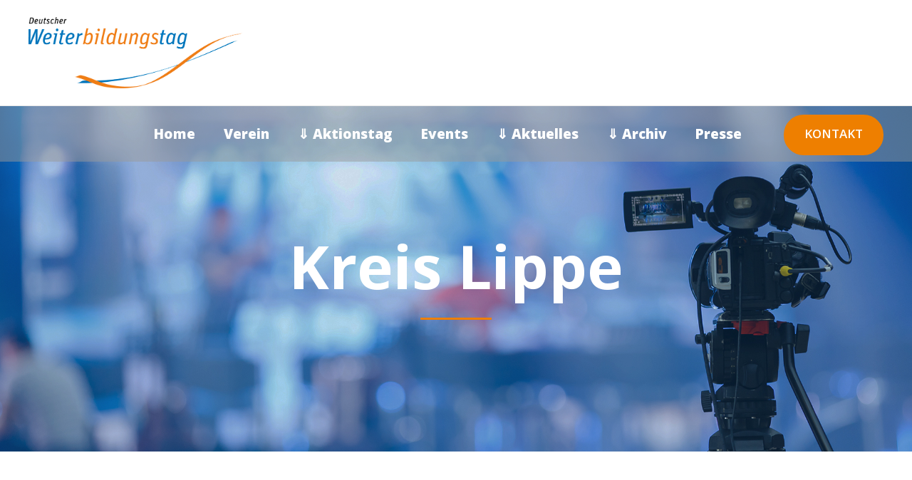

--- FILE ---
content_type: text/html; charset=UTF-8
request_url: https://deutscher-weiterbildungstag.de/veranstaltungsort/kreis-lippe
body_size: 30223
content:
<!DOCTYPE html>
<html lang="de" class="no-js">
<head>
	<meta charset="UTF-8">
	<meta name="viewport" content="width=device-width, initial-scale=1">
	<link rel="profile" href="http://gmpg.org/xfn/11">
	<link rel="pingback" href="https://deutscher-weiterbildungstag.de/xmlrpc.php">
	<title>Kreis Lippe &#8211; Deutscher Weiterbildungstag</title>
<link rel='stylesheet' id='tribe-events-views-v2-bootstrap-datepicker-styles-css' href='https://deutscher-weiterbildungstag.de/wp-content/plugins/the-events-calendar/vendor/bootstrap-datepicker/css/bootstrap-datepicker.standalone.min.css?ver=6.15.15' type='text/css' media='all' />
<link rel='stylesheet' id='tec-variables-skeleton-css' href='https://deutscher-weiterbildungstag.de/wp-content/plugins/the-events-calendar/common/build/css/variables-skeleton.css?ver=6.10.2' type='text/css' media='all' />
<link rel='stylesheet' id='tribe-common-skeleton-style-css' href='https://deutscher-weiterbildungstag.de/wp-content/plugins/the-events-calendar/common/build/css/common-skeleton.css?ver=6.10.2' type='text/css' media='all' />
<link rel='stylesheet' id='tribe-tooltipster-css-css' href='https://deutscher-weiterbildungstag.de/wp-content/plugins/the-events-calendar/common/vendor/tooltipster/tooltipster.bundle.min.css?ver=6.10.2' type='text/css' media='all' />
<link rel='stylesheet' id='tribe-events-views-v2-skeleton-css' href='https://deutscher-weiterbildungstag.de/wp-content/plugins/the-events-calendar/build/css/views-skeleton.css?ver=6.15.15' type='text/css' media='all' />
<link rel='stylesheet' id='tec-variables-full-css' href='https://deutscher-weiterbildungstag.de/wp-content/plugins/the-events-calendar/common/build/css/variables-full.css?ver=6.10.2' type='text/css' media='all' />
<link rel='stylesheet' id='tribe-common-full-style-css' href='https://deutscher-weiterbildungstag.de/wp-content/plugins/the-events-calendar/common/build/css/common-full.css?ver=6.10.2' type='text/css' media='all' />
<link rel='stylesheet' id='tribe-events-views-v2-full-css' href='https://deutscher-weiterbildungstag.de/wp-content/plugins/the-events-calendar/build/css/views-full.css?ver=6.15.15' type='text/css' media='all' />
<link rel='stylesheet' id='tribe-events-views-v2-print-css' href='https://deutscher-weiterbildungstag.de/wp-content/plugins/the-events-calendar/build/css/views-print.css?ver=6.15.15' type='text/css' media='print' />
<link rel='stylesheet' id='tribe-events-pro-views-v2-print-css' href='https://deutscher-weiterbildungstag.de/wp-content/plugins/events-calendar-pro/build/css/views-print.css?ver=7.7.12' type='text/css' media='print' />
<meta name='robots' content='max-image-preview:large' />
<link rel="alternate" type="application/rss+xml" title="Deutscher Weiterbildungstag &raquo; Feed" href="https://deutscher-weiterbildungstag.de/feed" />
<link rel="alternate" type="application/rss+xml" title="Deutscher Weiterbildungstag &raquo; Kommentar-Feed" href="https://deutscher-weiterbildungstag.de/comments/feed" />
<link rel="alternate" type="text/calendar" title="Deutscher Weiterbildungstag &raquo; iCal Feed" href="https://deutscher-weiterbildungstag.de/events/?ical=1" />
<link rel="alternate" title="oEmbed (JSON)" type="application/json+oembed" href="https://deutscher-weiterbildungstag.de/wp-json/oembed/1.0/embed?url=https%3A%2F%2Fdeutscher-weiterbildungstag.de%2Fveranstaltungsort%2Fkreis-lippe" />
<link rel="alternate" title="oEmbed (XML)" type="text/xml+oembed" href="https://deutscher-weiterbildungstag.de/wp-json/oembed/1.0/embed?url=https%3A%2F%2Fdeutscher-weiterbildungstag.de%2Fveranstaltungsort%2Fkreis-lippe&#038;format=xml" />
<style id='wp-img-auto-sizes-contain-inline-css' type='text/css'>
img:is([sizes=auto i],[sizes^="auto," i]){contain-intrinsic-size:3000px 1500px}
/*# sourceURL=wp-img-auto-sizes-contain-inline-css */
</style>
<link rel='stylesheet' id='cf7ic_style-css' href='https://deutscher-weiterbildungstag.de/wp-content/plugins/contact-form-7-image-captcha/css/cf7ic-style.css?ver=3.3.7' type='text/css' media='all' />
<link rel='stylesheet' id='tribe-events-virtual-skeleton-css' href='https://deutscher-weiterbildungstag.de/wp-content/plugins/events-calendar-pro/build/css/events-virtual-skeleton.css?ver=7.7.12' type='text/css' media='all' />
<link rel='stylesheet' id='tribe-events-virtual-full-css' href='https://deutscher-weiterbildungstag.de/wp-content/plugins/events-calendar-pro/build/css/events-virtual-full.css?ver=7.7.12' type='text/css' media='all' />
<link rel='stylesheet' id='tec-events-pro-single-css' href='https://deutscher-weiterbildungstag.de/wp-content/plugins/events-calendar-pro/build/css/events-single.css?ver=7.7.12' type='text/css' media='all' />
<link rel='stylesheet' id='tribe-events-pro-mini-calendar-block-styles-css' href='https://deutscher-weiterbildungstag.de/wp-content/plugins/events-calendar-pro/build/css/tribe-events-pro-mini-calendar-block.css?ver=7.7.12' type='text/css' media='all' />
<style id='wp-emoji-styles-inline-css' type='text/css'>

	img.wp-smiley, img.emoji {
		display: inline !important;
		border: none !important;
		box-shadow: none !important;
		height: 1em !important;
		width: 1em !important;
		margin: 0 0.07em !important;
		vertical-align: -0.1em !important;
		background: none !important;
		padding: 0 !important;
	}
/*# sourceURL=wp-emoji-styles-inline-css */
</style>
<link rel='stylesheet' id='wp-block-library-css' href='https://deutscher-weiterbildungstag.de/wp-includes/css/dist/block-library/style.min.css?ver=6.9' type='text/css' media='all' />
<style id='global-styles-inline-css' type='text/css'>
:root{--wp--preset--aspect-ratio--square: 1;--wp--preset--aspect-ratio--4-3: 4/3;--wp--preset--aspect-ratio--3-4: 3/4;--wp--preset--aspect-ratio--3-2: 3/2;--wp--preset--aspect-ratio--2-3: 2/3;--wp--preset--aspect-ratio--16-9: 16/9;--wp--preset--aspect-ratio--9-16: 9/16;--wp--preset--color--black: #000000;--wp--preset--color--cyan-bluish-gray: #abb8c3;--wp--preset--color--white: #ffffff;--wp--preset--color--pale-pink: #f78da7;--wp--preset--color--vivid-red: #cf2e2e;--wp--preset--color--luminous-vivid-orange: #ff6900;--wp--preset--color--luminous-vivid-amber: #fcb900;--wp--preset--color--light-green-cyan: #7bdcb5;--wp--preset--color--vivid-green-cyan: #00d084;--wp--preset--color--pale-cyan-blue: #8ed1fc;--wp--preset--color--vivid-cyan-blue: #0693e3;--wp--preset--color--vivid-purple: #9b51e0;--wp--preset--gradient--vivid-cyan-blue-to-vivid-purple: linear-gradient(135deg,rgb(6,147,227) 0%,rgb(155,81,224) 100%);--wp--preset--gradient--light-green-cyan-to-vivid-green-cyan: linear-gradient(135deg,rgb(122,220,180) 0%,rgb(0,208,130) 100%);--wp--preset--gradient--luminous-vivid-amber-to-luminous-vivid-orange: linear-gradient(135deg,rgb(252,185,0) 0%,rgb(255,105,0) 100%);--wp--preset--gradient--luminous-vivid-orange-to-vivid-red: linear-gradient(135deg,rgb(255,105,0) 0%,rgb(207,46,46) 100%);--wp--preset--gradient--very-light-gray-to-cyan-bluish-gray: linear-gradient(135deg,rgb(238,238,238) 0%,rgb(169,184,195) 100%);--wp--preset--gradient--cool-to-warm-spectrum: linear-gradient(135deg,rgb(74,234,220) 0%,rgb(151,120,209) 20%,rgb(207,42,186) 40%,rgb(238,44,130) 60%,rgb(251,105,98) 80%,rgb(254,248,76) 100%);--wp--preset--gradient--blush-light-purple: linear-gradient(135deg,rgb(255,206,236) 0%,rgb(152,150,240) 100%);--wp--preset--gradient--blush-bordeaux: linear-gradient(135deg,rgb(254,205,165) 0%,rgb(254,45,45) 50%,rgb(107,0,62) 100%);--wp--preset--gradient--luminous-dusk: linear-gradient(135deg,rgb(255,203,112) 0%,rgb(199,81,192) 50%,rgb(65,88,208) 100%);--wp--preset--gradient--pale-ocean: linear-gradient(135deg,rgb(255,245,203) 0%,rgb(182,227,212) 50%,rgb(51,167,181) 100%);--wp--preset--gradient--electric-grass: linear-gradient(135deg,rgb(202,248,128) 0%,rgb(113,206,126) 100%);--wp--preset--gradient--midnight: linear-gradient(135deg,rgb(2,3,129) 0%,rgb(40,116,252) 100%);--wp--preset--font-size--small: 13px;--wp--preset--font-size--medium: 20px;--wp--preset--font-size--large: 36px;--wp--preset--font-size--x-large: 42px;--wp--preset--spacing--20: 0.44rem;--wp--preset--spacing--30: 0.67rem;--wp--preset--spacing--40: 1rem;--wp--preset--spacing--50: 1.5rem;--wp--preset--spacing--60: 2.25rem;--wp--preset--spacing--70: 3.38rem;--wp--preset--spacing--80: 5.06rem;--wp--preset--shadow--natural: 6px 6px 9px rgba(0, 0, 0, 0.2);--wp--preset--shadow--deep: 12px 12px 50px rgba(0, 0, 0, 0.4);--wp--preset--shadow--sharp: 6px 6px 0px rgba(0, 0, 0, 0.2);--wp--preset--shadow--outlined: 6px 6px 0px -3px rgb(255, 255, 255), 6px 6px rgb(0, 0, 0);--wp--preset--shadow--crisp: 6px 6px 0px rgb(0, 0, 0);}:where(.is-layout-flex){gap: 0.5em;}:where(.is-layout-grid){gap: 0.5em;}body .is-layout-flex{display: flex;}.is-layout-flex{flex-wrap: wrap;align-items: center;}.is-layout-flex > :is(*, div){margin: 0;}body .is-layout-grid{display: grid;}.is-layout-grid > :is(*, div){margin: 0;}:where(.wp-block-columns.is-layout-flex){gap: 2em;}:where(.wp-block-columns.is-layout-grid){gap: 2em;}:where(.wp-block-post-template.is-layout-flex){gap: 1.25em;}:where(.wp-block-post-template.is-layout-grid){gap: 1.25em;}.has-black-color{color: var(--wp--preset--color--black) !important;}.has-cyan-bluish-gray-color{color: var(--wp--preset--color--cyan-bluish-gray) !important;}.has-white-color{color: var(--wp--preset--color--white) !important;}.has-pale-pink-color{color: var(--wp--preset--color--pale-pink) !important;}.has-vivid-red-color{color: var(--wp--preset--color--vivid-red) !important;}.has-luminous-vivid-orange-color{color: var(--wp--preset--color--luminous-vivid-orange) !important;}.has-luminous-vivid-amber-color{color: var(--wp--preset--color--luminous-vivid-amber) !important;}.has-light-green-cyan-color{color: var(--wp--preset--color--light-green-cyan) !important;}.has-vivid-green-cyan-color{color: var(--wp--preset--color--vivid-green-cyan) !important;}.has-pale-cyan-blue-color{color: var(--wp--preset--color--pale-cyan-blue) !important;}.has-vivid-cyan-blue-color{color: var(--wp--preset--color--vivid-cyan-blue) !important;}.has-vivid-purple-color{color: var(--wp--preset--color--vivid-purple) !important;}.has-black-background-color{background-color: var(--wp--preset--color--black) !important;}.has-cyan-bluish-gray-background-color{background-color: var(--wp--preset--color--cyan-bluish-gray) !important;}.has-white-background-color{background-color: var(--wp--preset--color--white) !important;}.has-pale-pink-background-color{background-color: var(--wp--preset--color--pale-pink) !important;}.has-vivid-red-background-color{background-color: var(--wp--preset--color--vivid-red) !important;}.has-luminous-vivid-orange-background-color{background-color: var(--wp--preset--color--luminous-vivid-orange) !important;}.has-luminous-vivid-amber-background-color{background-color: var(--wp--preset--color--luminous-vivid-amber) !important;}.has-light-green-cyan-background-color{background-color: var(--wp--preset--color--light-green-cyan) !important;}.has-vivid-green-cyan-background-color{background-color: var(--wp--preset--color--vivid-green-cyan) !important;}.has-pale-cyan-blue-background-color{background-color: var(--wp--preset--color--pale-cyan-blue) !important;}.has-vivid-cyan-blue-background-color{background-color: var(--wp--preset--color--vivid-cyan-blue) !important;}.has-vivid-purple-background-color{background-color: var(--wp--preset--color--vivid-purple) !important;}.has-black-border-color{border-color: var(--wp--preset--color--black) !important;}.has-cyan-bluish-gray-border-color{border-color: var(--wp--preset--color--cyan-bluish-gray) !important;}.has-white-border-color{border-color: var(--wp--preset--color--white) !important;}.has-pale-pink-border-color{border-color: var(--wp--preset--color--pale-pink) !important;}.has-vivid-red-border-color{border-color: var(--wp--preset--color--vivid-red) !important;}.has-luminous-vivid-orange-border-color{border-color: var(--wp--preset--color--luminous-vivid-orange) !important;}.has-luminous-vivid-amber-border-color{border-color: var(--wp--preset--color--luminous-vivid-amber) !important;}.has-light-green-cyan-border-color{border-color: var(--wp--preset--color--light-green-cyan) !important;}.has-vivid-green-cyan-border-color{border-color: var(--wp--preset--color--vivid-green-cyan) !important;}.has-pale-cyan-blue-border-color{border-color: var(--wp--preset--color--pale-cyan-blue) !important;}.has-vivid-cyan-blue-border-color{border-color: var(--wp--preset--color--vivid-cyan-blue) !important;}.has-vivid-purple-border-color{border-color: var(--wp--preset--color--vivid-purple) !important;}.has-vivid-cyan-blue-to-vivid-purple-gradient-background{background: var(--wp--preset--gradient--vivid-cyan-blue-to-vivid-purple) !important;}.has-light-green-cyan-to-vivid-green-cyan-gradient-background{background: var(--wp--preset--gradient--light-green-cyan-to-vivid-green-cyan) !important;}.has-luminous-vivid-amber-to-luminous-vivid-orange-gradient-background{background: var(--wp--preset--gradient--luminous-vivid-amber-to-luminous-vivid-orange) !important;}.has-luminous-vivid-orange-to-vivid-red-gradient-background{background: var(--wp--preset--gradient--luminous-vivid-orange-to-vivid-red) !important;}.has-very-light-gray-to-cyan-bluish-gray-gradient-background{background: var(--wp--preset--gradient--very-light-gray-to-cyan-bluish-gray) !important;}.has-cool-to-warm-spectrum-gradient-background{background: var(--wp--preset--gradient--cool-to-warm-spectrum) !important;}.has-blush-light-purple-gradient-background{background: var(--wp--preset--gradient--blush-light-purple) !important;}.has-blush-bordeaux-gradient-background{background: var(--wp--preset--gradient--blush-bordeaux) !important;}.has-luminous-dusk-gradient-background{background: var(--wp--preset--gradient--luminous-dusk) !important;}.has-pale-ocean-gradient-background{background: var(--wp--preset--gradient--pale-ocean) !important;}.has-electric-grass-gradient-background{background: var(--wp--preset--gradient--electric-grass) !important;}.has-midnight-gradient-background{background: var(--wp--preset--gradient--midnight) !important;}.has-small-font-size{font-size: var(--wp--preset--font-size--small) !important;}.has-medium-font-size{font-size: var(--wp--preset--font-size--medium) !important;}.has-large-font-size{font-size: var(--wp--preset--font-size--large) !important;}.has-x-large-font-size{font-size: var(--wp--preset--font-size--x-large) !important;}
/*# sourceURL=global-styles-inline-css */
</style>

<style id='classic-theme-styles-inline-css' type='text/css'>
/*! This file is auto-generated */
.wp-block-button__link{color:#fff;background-color:#32373c;border-radius:9999px;box-shadow:none;text-decoration:none;padding:calc(.667em + 2px) calc(1.333em + 2px);font-size:1.125em}.wp-block-file__button{background:#32373c;color:#fff;text-decoration:none}
/*# sourceURL=/wp-includes/css/classic-themes.min.css */
</style>
<link rel='stylesheet' id='contact-form-7-css' href='https://deutscher-weiterbildungstag.de/wp-content/plugins/contact-form-7/includes/css/styles.css?ver=6.1.4' type='text/css' media='all' />
<link rel='stylesheet' id='gdlr-core-google-font-css' href='https://fonts.googleapis.com/css?family=Open+Sans%3A300%2C300italic%2Cregular%2Citalic%2C600%2C600italic%2C700%2C700italic%2C800%2C800italic&#038;subset=cyrillic%2Ccyrillic-ext%2Cgreek%2Cgreek-ext%2Clatin%2Clatin-ext%2Cvietnamese&#038;display=block&#038;ver=6.9' type='text/css' media='all' />
<link rel='stylesheet' id='font-awesome-css' href='https://deutscher-weiterbildungstag.de/wp-content/plugins/goodlayers-core/plugins/fontawesome/font-awesome.css?ver=6.9' type='text/css' media='all' />
<link rel='stylesheet' id='fa5-css' href='https://deutscher-weiterbildungstag.de/wp-content/plugins/goodlayers-core/plugins/fa5/fa5.css?ver=6.9' type='text/css' media='all' />
<link rel='stylesheet' id='elegant-font-css' href='https://deutscher-weiterbildungstag.de/wp-content/plugins/goodlayers-core/plugins/elegant/elegant-font.css?ver=6.9' type='text/css' media='all' />
<link rel='stylesheet' id='ionicons-css' href='https://deutscher-weiterbildungstag.de/wp-content/plugins/goodlayers-core/plugins/ionicons/ionicons.css?ver=6.9' type='text/css' media='all' />
<link rel='stylesheet' id='simple-line-icons-css' href='https://deutscher-weiterbildungstag.de/wp-content/plugins/goodlayers-core/plugins/simpleline/simpleline.css?ver=6.9' type='text/css' media='all' />
<link rel='stylesheet' id='gdlr-core-plugin-css' href='https://deutscher-weiterbildungstag.de/wp-content/plugins/goodlayers-core/plugins/style.css?ver=1755089893' type='text/css' media='all' />
<link rel='stylesheet' id='gdlr-core-page-builder-css' href='https://deutscher-weiterbildungstag.de/wp-content/plugins/goodlayers-core/include/css/page-builder.css?ver=6.9' type='text/css' media='all' />
<link rel='stylesheet' id='ivory-search-styles-css' href='https://deutscher-weiterbildungstag.de/wp-content/plugins/add-search-to-menu/public/css/ivory-search.min.css?ver=5.5.14' type='text/css' media='all' />
<link rel='stylesheet' id='borlabs-cookie-css' href='https://deutscher-weiterbildungstag.de/wp-content/cache/borlabs-cookie/borlabs-cookie_1_de.css?ver=2.2.67-44' type='text/css' media='all' />
<link rel='stylesheet' id='confera-style-core-css' href='https://deutscher-weiterbildungstag.de/wp-content/themes/confera/css/style-core.css?ver=6.9' type='text/css' media='all' />
<link rel='stylesheet' id='confera-custom-style-css' href='https://deutscher-weiterbildungstag.de/wp-content/uploads/confera-style-custom.css?1755089893&#038;ver=6.9' type='text/css' media='all' />
<link rel='stylesheet' id='ms-main-css' href='https://deutscher-weiterbildungstag.de/wp-content/plugins/masterslider/public/assets/css/masterslider.main.css?ver=3.5.9' type='text/css' media='all' />
<link rel='stylesheet' id='ms-custom-css' href='https://deutscher-weiterbildungstag.de/wp-content/uploads/masterslider/custom.css?ver=35.2' type='text/css' media='all' />
<script type="text/javascript" src="https://deutscher-weiterbildungstag.de/wp-includes/js/jquery/jquery.min.js?ver=3.7.1" id="jquery-core-js"></script>
<script type="text/javascript" src="https://deutscher-weiterbildungstag.de/wp-includes/js/jquery/jquery-migrate.min.js?ver=3.4.1" id="jquery-migrate-js"></script>
<script type="text/javascript" src="https://deutscher-weiterbildungstag.de/wp-content/plugins/the-events-calendar/common/build/js/tribe-common.js?ver=9c44e11f3503a33e9540" id="tribe-common-js"></script>
<script type="text/javascript" src="https://deutscher-weiterbildungstag.de/wp-content/plugins/the-events-calendar/build/js/views/breakpoints.js?ver=4208de2df2852e0b91ec" id="tribe-events-views-v2-breakpoints-js"></script>
<link rel="https://api.w.org/" href="https://deutscher-weiterbildungstag.de/wp-json/" /><link rel="alternate" title="JSON" type="application/json" href="https://deutscher-weiterbildungstag.de/wp-json/wp/v2/tribe_venue/18669" /><link rel="EditURI" type="application/rsd+xml" title="RSD" href="https://deutscher-weiterbildungstag.de/xmlrpc.php?rsd" />
<meta name="generator" content="WordPress 6.9" />
<link rel="canonical" href="https://deutscher-weiterbildungstag.de/veranstaltungsort/kreis-lippe" />
<link rel='shortlink' href='https://deutscher-weiterbildungstag.de/?p=18669' />
<script>var ms_grabbing_curosr='https://deutscher-weiterbildungstag.de/wp-content/plugins/masterslider/public/assets/css/common/grabbing.cur',ms_grab_curosr='https://deutscher-weiterbildungstag.de/wp-content/plugins/masterslider/public/assets/css/common/grab.cur';</script>
<meta name="generator" content="MasterSlider 3.5.9 - Responsive Touch Image Slider" />
<meta name="tec-api-version" content="v1"><meta name="tec-api-origin" content="https://deutscher-weiterbildungstag.de"><link rel="alternate" href="https://deutscher-weiterbildungstag.de/wp-json/tribe/events/v1/events/?venue=18669" /><style type="text/css" >.postid-18669 .confera-top-bar-container.confera-top-bar-custom-container{ max-width: 1140px; }  
.postid-18669 .confera-top-bar-container.confera-top-bar-full{ padding-right: 0px; padding-left: 0px; }  
.postid-18669 .confera-top-bar{ padding-top: 18px; }  
.postid-18669 .confera-top-bar{ padding-bottom: 0px; } .postid-18669 .confera-top-bar .confera-top-bar-menu > li > a{ padding-bottom: 0px; } .postid-18669 .sf-menu.confera-top-bar-menu > .confera-mega-menu .sf-mega, .postid-18669 .sf-menu.confera-top-bar-menu > .confera-normal-menu ul{ margin-top: 0px; }  
.postid-18669 .confera-top-bar{ font-size: 18px; }  
.postid-18669 .confera-top-bar{ border-bottom-width: 0px; }  
.postid-18669 .confera-top-bar{ box-shadow: 0px 0px  rgba(0, 0, 0, 0.1); -webkit-box-shadow: 0px 0px  rgba(0, 0, 0, 0.1); -moz-box-shadow: 0px 0px  rgba(0, 0, 0, 0.1); }  
.postid-18669 .confera-header-style-plain{ border-bottom-width: 0px; }  
.postid-18669 .confera-header-background-transparent .confera-top-bar-background{ opacity: 0; }  
.postid-18669 .confera-header-background-transparent .confera-header-background{ opacity: 0; }  
.postid-18669 .confera-navigation-bar-wrap.confera-style-transparent .confera-navigation-background{ opacity: 0.5; }  
.postid-18669 .confera-header-boxed-wrap .confera-top-bar-background{ opacity: 0; }  
.postid-18669 .confera-header-boxed-wrap .confera-top-bar-background{ margin-bottom: -0px; }  
.postid-18669 .confera-header-style-boxed{ margin-top: 0px; }  
.postid-18669 .confera-header-container.confera-header-custom-container{ max-width: 1140px; }  
.postid-18669 .confera-header-container.confera-header-full{ padding-right: 20px; padding-left: 20px; }  
.postid-18669 .confera-header-boxed-wrap .confera-header-background{ border-radius: 3px; -moz-border-radius: 3px; -webkit-border-radius: 3px; }  
.postid-18669 .confera-header-style-boxed .confera-header-container-item{ padding-left: 30px; padding-right: 30px; } .postid-18669 .confera-navigation-right{ right: 30px; } .postid-18669 .confera-navigation-left{ left: 30px; }  
.postid-18669 .confera-header-style-plain.confera-style-splitted-menu .confera-navigation .sf-menu > li > a{ padding-top: 0px; } .postid-18669 .confera-header-style-plain.confera-style-splitted-menu .confera-main-menu-left-wrap, .postid-18669 .confera-header-style-plain.confera-style-splitted-menu .confera-main-menu-right-wrap{ padding-top: 0px; }  
.postid-18669 .confera-header-style-boxed.confera-style-splitted-menu .confera-navigation .sf-menu > li > a{ padding-top: 0px; } .postid-18669 .confera-header-style-boxed.confera-style-splitted-menu .confera-main-menu-left-wrap, .postid-18669 .confera-header-style-boxed.confera-style-splitted-menu .confera-main-menu-right-wrap{ padding-top: 0px; }  
.postid-18669 .confera-navigation .sf-menu > li{ padding-left: 20px; padding-right: 20px; }  
.postid-18669 .confera-navigation .confera-navigation-slide-bar-style-2{ border-bottom-width: 3px; }  
.postid-18669 .confera-navigation .confera-navigation-slide-bar{ margin-top: -17px; }  
.postid-18669 .confera-header-side-nav{ width: 340px; } .postid-18669 .confera-header-side-content.confera-style-left{ margin-left: 340px; } .postid-18669 .confera-header-side-content.confera-style-right{ margin-right: 340px; }  
.postid-18669 .confera-header-side-nav.confera-style-side{ padding-left: 70px; padding-right: 70px; } .postid-18669 .confera-header-side-nav.confera-style-left .sf-vertical > li > ul.sub-menu{ padding-left: 70px; } .postid-18669 .confera-header-side-nav.confera-style-right .sf-vertical > li > ul.sub-menu{ padding-right: 70px; }  
.postid-18669 .confera-navigation .sf-vertical > li{ padding-top: 16px; padding-bottom: 16px; }  
.postid-18669 .confera-header-style-bar .confera-logo-right-text{ padding-top: 30px; }  
.postid-18669 .confera-header-style-plain{ box-shadow: 0px 0px  rgba(0, 0, 0, 0.1); -webkit-box-shadow: 0px 0px  rgba(0, 0, 0, 0.1); -moz-box-shadow: 0px 0px  rgba(0, 0, 0, 0.1); }  
.postid-18669 .confera-logo{ padding-top: 24px; }  
.postid-18669 .confera-logo{ padding-bottom: 24px; }  
.postid-18669 .confera-logo.confera-item-pdlr{ padding-left: 20px; }  
.postid-18669 .confera-logo-inner{ max-width: 300px; }  
.postid-18669 @media only screen and (max-width: 767px){ .confera-mobile-header .confera-logo-inner{ max-width: 120px; }  }  
.postid-18669 .confera-navigation{ padding-top: 23px; } .postid-18669 .confera-navigation-top{ top: 23px; }  
.postid-18669 .confera-navigation .sf-menu > li > a{ padding-bottom: 23px; }  
.postid-18669 .confera-navigation .confera-main-menu{ padding-right: 14px; }  
.postid-18669 .confera-navigation.confera-item-pdlr{ padding-right: 30px; }  
.postid-18669 .confera-main-menu-right-wrap{ margin-top: 3px; }  
.postid-18669 .confera-main-menu-search{ margin-top: -4px; }  
.postid-18669 .confera-main-menu-cart{ margin-top: -3px; }  
.postid-18669 .confera-fixed-navigation.confera-style-slide .confera-logo-inner img{ max-height: none !important; } .postid-18669 .confera-animate-fixed-navigation.confera-header-style-plain .confera-logo-inner, .postid-18669 .confera-animate-fixed-navigation.confera-header-style-boxed .confera-logo-inner{ max-width: 135px; } .postid-18669 .confera-mobile-header.confera-fixed-navigation .confera-logo-inner{ max-width: 135px; }  
.postid-18669 .confera-animate-fixed-navigation.confera-header-style-plain .confera-logo, .postid-18669 .confera-animate-fixed-navigation.confera-header-style-boxed .confera-logo{ padding-top: 16px; }  
.postid-18669 .confera-animate-fixed-navigation.confera-header-style-plain .confera-logo, .postid-18669 .confera-animate-fixed-navigation.confera-header-style-boxed .confera-logo{ padding-bottom: 0px; }  
.postid-18669 .confera-animate-fixed-navigation.confera-header-style-plain .confera-navigation, .postid-18669 .confera-animate-fixed-navigation.confera-header-style-boxed .confera-navigation{ padding-top: 23px; } .postid-18669 .confera-animate-fixed-navigation.confera-header-style-plain .confera-navigation-top, .postid-18669 .confera-animate-fixed-navigation.confera-header-style-boxed .confera-navigation-top{ top: 23px; } .postid-18669 .confera-animate-fixed-navigation.confera-navigation-bar-wrap .confera-navigation{ padding-top: 23px; }  
.postid-18669 .confera-animate-fixed-navigation.confera-header-style-plain .confera-navigation .sf-menu > li > a, .postid-18669 .confera-animate-fixed-navigation.confera-header-style-boxed .confera-navigation .sf-menu > li > a{ padding-bottom: 26px; } .postid-18669 .confera-animate-fixed-navigation.confera-navigation-bar-wrap .confera-navigation .sf-menu > li > a{ padding-bottom: 26px; } .postid-18669 .confera-animate-fixed-navigation .confera-main-menu-right{ margin-bottom: 26px; }  
.postid-18669 .confera-fixed-navigation .confera-navigation .confera-navigation-slide-bar{ margin-top: -24px; }  
.postid-18669 .confera-top-bar-background{ background-color: #ffffff; }  
.confera-body.postid-18669 .confera-top-bar{ border-bottom-color: #547670; }  
.postid-18669 .confera-top-bar{ color: #6f948d; }  
.confera-body.postid-18669 .confera-top-bar a{ color: #6f948d; }  
.confera-body.postid-18669 .confera-top-bar a:hover{ color: #546862; }  
.postid-18669 .confera-top-bar .confera-top-bar-right-social a{ color: #5b90bf; }  
.postid-18669 .confera-top-bar .confera-top-bar-right-social a:hover{ color: #9c9c9c; }  
.postid-18669 .confera-header-background, .postid-18669 .confera-sticky-menu-placeholder, .postid-18669 .confera-header-style-boxed.confera-fixed-navigation, body.postid-18669.single-product .confera-header-background-transparent{ background-color: #ffffff; }  
.postid-18669 .confera-header-wrap.confera-header-style-plain{ border-color: #e8e8e8; }  
.postid-18669 .confera-header-side-nav.confera-style-side-toggle .confera-logo{ background-color: #ffffff; }  
.postid-18669 .confera-top-menu-button i, .postid-18669 .confera-mobile-menu-button i{ color: #547670; } .postid-18669 .confera-mobile-button-hamburger:before, .postid-18669 .confera-mobile-button-hamburger:after, .postid-18669 .confera-mobile-button-hamburger span, .postid-18669 .confera-mobile-button-hamburger-small:before, .postid-18669 .confera-mobile-button-hamburger-small:after, .postid-18669 .confera-mobile-button-hamburger-small span{ background: #547670; }  
.postid-18669 .confera-main-menu-right .confera-top-menu-button, .postid-18669 .confera-mobile-menu .confera-mobile-menu-button{ border-color: #547670; }  
.postid-18669 .confera-top-search-wrap{ background-color: #000000; background-color: rgba(0, 0, 0, 0.88); }  
.postid-18669 .confera-top-cart-content-wrap .confera-top-cart-content{ background-color: #ffffff; }  
.postid-18669 .confera-top-cart-content-wrap .confera-top-cart-title, .postid-18669 .confera-top-cart-item .confera-top-cart-item-title, .postid-18669 .confera-top-cart-item .confera-top-cart-item-remove{ color: #000000; }  
.postid-18669 .confera-top-cart-content-wrap .woocommerce-Price-amount.amount{ color: #6c6c6c; }  
.confera-body.postid-18669 .confera-top-cart-button-wrap .confera-top-cart-button{ color: #323232; }  
.confera-body.postid-18669 .confera-top-cart-button-wrap .confera-top-cart-button{ background-color: #f4f4f4; }  
.confera-body.postid-18669 .confera-top-cart-button-wrap .confera-top-cart-button-2{ color: #ffffff; }  
.confera-body.postid-18669 .confera-top-cart-button-wrap .confera-top-cart-button-2{ background-color: #000000; }  
.confera-body.postid-18669 .confera-breadcrumbs, .confera-body.postid-18669 .confera-breadcrumbs a span, .postid-18669 .gdlr-core-breadcrumbs-item, .postid-18669 .gdlr-core-breadcrumbs-item a span{ color: #c0c0c0; }  
.confera-body.postid-18669 .confera-breadcrumbs span, .confera-body.postid-18669 .confera-breadcrumbs a:hover span, .postid-18669 .gdlr-core-breadcrumbs-item span, .postid-18669 .gdlr-core-breadcrumbs-item a:hover span{ color: #777777; }  
.postid-18669 .confera-navigation-background{ background-color: #999999; }  
.postid-18669 .confera-navigation-bar-wrap{ border-color: #e8e8e8; }  
.postid-18669 .confera-navigation .confera-navigation-slide-bar, .postid-18669 .confera-navigation .confera-navigation-slide-bar-style-dot:before{ border-color: #000000; } .postid-18669 .confera-navigation .confera-navigation-slide-bar:before{ border-bottom-color: #000000; }  
.postid-18669 .sf-menu > li > a .confera-menu-item-description{ color: #999999; transition: color 300ms; -moz-transition: color 300ms; -webkit-transition: color 300ms; }  
.postid-18669 .sf-menu > li > a, .postid-18669 .sf-vertical > li > a{ color: #ffffff; }  
.postid-18669 .sf-menu > li > a:hover, .postid-18669 .sf-menu > li.current-menu-item > a, .postid-18669 .sf-menu > li.current-menu-ancestor > a, .postid-18669 .sf-vertical > li > a:hover, .postid-18669 .sf-vertical > li.current-menu-item > a, .postid-18669 .sf-vertical > li.current-menu-ancestor > a{ color: #000000; } .postid-18669 .sf-menu > li > a:hover .confera-menu-item-description{ color: #000000; }  
.postid-18669 .sf-menu > .confera-normal-menu li, .postid-18669 .sf-menu > .confera-mega-menu > .sf-mega, .postid-18669 .sf-vertical ul.sub-menu li, .postid-18669 ul.sf-menu > .menu-item-language li{ background-color: #ee7f00; }  
.postid-18669 .sf-menu > li > .sub-menu a, .postid-18669 .sf-menu > .confera-mega-menu > .sf-mega a, .postid-18669 .sf-vertical ul.sub-menu li a{ color: #ffffff; }  
.postid-18669 .sf-menu > li > .sub-menu a:hover, .postid-18669 .sf-menu > li > .sub-menu .current-menu-item > a, .postid-18669 .sf-menu > li > .sub-menu .current-menu-ancestor > a, .postid-18669 .sf-menu > .confera-mega-menu > .sf-mega a:hover, .postid-18669 .sf-menu > .confera-mega-menu > .sf-mega .current-menu-item > a, .postid-18669 .sf-vertical > li > .sub-menu a:hover, .postid-18669 .sf-vertical > li > .sub-menu .current-menu-item > a, .postid-18669 .sf-vertical > li > .sub-menu .current-menu-ancestor > a{ color: #1e73be; }  
.postid-18669 .sf-menu > li > .sub-menu a:hover, .postid-18669 .sf-menu > li > .sub-menu .current-menu-item > a, .postid-18669 .sf-menu > li > .sub-menu .current-menu-ancestor > a, .postid-18669 .sf-menu > .confera-mega-menu > .sf-mega a:hover, .postid-18669 .sf-menu > .confera-mega-menu > .sf-mega .current-menu-item > a, .postid-18669 .sf-vertical > li > .sub-menu a:hover, .postid-18669 .sf-vertical > li > .sub-menu .current-menu-item > a, .postid-18669 .sf-vertical > li > .sub-menu .current-menu-ancestor > a{ background-color: #edaf68; }  
.postid-18669 .confera-navigation .sf-menu > .confera-mega-menu .sf-mega-section-inner > a{ color: #ffffff; }  
.postid-18669 .confera-navigation .sf-menu > .confera-mega-menu .sf-mega-section{ border-color: #ffffff; }  
.postid-18669 .confera-navigation .sf-menu > .confera-normal-menu .sub-menu, .postid-18669 .confera-navigation .sf-menu > .confera-mega-menu .sf-mega{ box-shadow: 0px 0px 20px rgba(0, 0, 0, 0.08); -webkit-box-shadow: 0px 0px 20px rgba(0, 0, 0, 0.08); -moz-box-shadow: 0px 0px 20px rgba(0, 0, 0, 0.08); }  
.postid-18669 .confera-fixed-navigation.confera-style-fixed, .postid-18669 .confera-fixed-navigation.confera-style-slide{ box-shadow: 0px 0px 20px rgba(0, 0, 0, 0.08); -webkit-box-shadow: 0px 0px 20px rgba(0, 0, 0, 0.08); -moz-box-shadow: 0px 0px 20px rgba(0, 0, 0, 0.08); }  
.postid-18669 .mm-navbar .mm-title, .postid-18669 .mm-navbar .mm-btn, .postid-18669 ul.mm-listview li > a, .postid-18669 ul.mm-listview li > span{ color: #ffffff; } .postid-18669 ul.mm-listview li a{ border-color: #ffffff; } .postid-18669 .mm-arrow:after, .postid-18669 .mm-next:after, .postid-18669 .mm-prev:before{ border-color: #ffffff; }  
.postid-18669 .mm-navbar .mm-title:hover, .postid-18669 .mm-navbar .mm-btn:hover, .postid-18669 ul.mm-listview li a:hover, .postid-18669 ul.mm-listview li > span:hover, .postid-18669 ul.mm-listview li.current-menu-item > a, .postid-18669 ul.mm-listview li.current-menu-ancestor > a, .postid-18669 ul.mm-listview li.current-menu-ancestor > span{ color: #ffffff; }  
.postid-18669 .mm-menu{ background-color: #1f1f1f; }  
.postid-18669 ul.mm-listview li{ border-color: #3f3f3f; }  
.postid-18669 .confera-overlay-menu-content{ background-color: #000000; background-color: rgba(0, 0, 0, 0.88); }  
.postid-18669 .confera-overlay-menu-content ul.menu > li, .postid-18669 .confera-overlay-menu-content ul.sub-menu ul.sub-menu{ border-color: #424242; }  
.postid-18669 .confera-overlay-menu-content ul li a, .postid-18669 .confera-overlay-menu-content .confera-overlay-menu-close{ color: #ffffff; }  
.postid-18669 .confera-overlay-menu-content ul li a:hover{ color: #a8a8a8; }  
.postid-18669 .confera-bullet-anchor a:before{ background-color: #777777; }  
.postid-18669 .confera-bullet-anchor a:hover, .postid-18669 .confera-bullet-anchor a.current-menu-item{ border-color: #ffffff; } .postid-18669 .confera-bullet-anchor a:hover:before, .postid-18669 .confera-bullet-anchor a.current-menu-item:before{ background: #ffffff; }  
.postid-18669 .confera-main-menu-search i, .postid-18669 .confera-main-menu-cart i{ color: #ffffff; }  
.postid-18669 .confera-main-menu-cart > .confera-top-cart-count{ background-color: #ffffff; }  
.postid-18669 .confera-main-menu-cart > .confera-top-cart-count{ color: #ffffff; }  
.confera-body.postid-18669 .confera-main-menu-right-button{ color: #ffffff; }  
.confera-body.postid-18669 .confera-main-menu-right-button:hover{ color: #ffffff; }  
.confera-body.postid-18669 .confera-main-menu-right-button{ background-color: #ee7f00; }  
.confera-body.postid-18669 .confera-main-menu-right-button:hover{ background-color: #edb371; }  
.confera-body.postid-18669 .confera-main-menu-right-button{ border-color: #ee7f00; }  
.confera-body.postid-18669 .confera-main-menu-right-button:hover{ border-color: #edb371; }  
.confera-body.postid-18669 .confera-main-menu-right-button.confera-button-2{ color: #ffffff; }  
.confera-body.postid-18669 .confera-main-menu-right-button.confera-button-2{ background-color: #547670; }  
.confera-body.postid-18669 .confera-main-menu-right-button.confera-button-2:hover{ background-color: #69938a; }  
.confera-body.postid-18669 .confera-main-menu-right-button.confera-button-2{ border-color: #547670; }  
.confera-body.postid-18669 .confera-main-menu-right-button.confera-button-2:hover{ border-color: #69938a; }  
.postid-18669 .confera-main-menu-right-button.confera-style-round-with-shadow{ box-shadow: 0px 4px 18px rgba(0, 0, 0, 0.11); -webkit-box-shadow: 0px 4px 18px rgba(0, 0, 0, 0.11); }  
</style><style type="text/css">.recentcomments a{display:inline !important;padding:0 !important;margin:0 !important;}</style><link rel="icon" href="https://deutscher-weiterbildungstag.de/wp-content/uploads/2023/01/cropped-profil-dwt-1-32x32.png" sizes="32x32" />
<link rel="icon" href="https://deutscher-weiterbildungstag.de/wp-content/uploads/2023/01/cropped-profil-dwt-1-192x192.png" sizes="192x192" />
<link rel="apple-touch-icon" href="https://deutscher-weiterbildungstag.de/wp-content/uploads/2023/01/cropped-profil-dwt-1-180x180.png" />
<meta name="msapplication-TileImage" content="https://deutscher-weiterbildungstag.de/wp-content/uploads/2023/01/cropped-profil-dwt-1-270x270.png" />
<script>
</script><!-- Global site tag (gtag.js) - Google Analytics -->
<script async src="https://www.googletagmanager.com/gtag/js?id=UA-109239438-1"></script>
<script>
  window.dataLayer = window.dataLayer || [];
  function gtag(){dataLayer.push(arguments);}
  gtag('js', new Date());

  gtag('config', 'UA-109239438-1');
</script>		<style type="text/css" id="wp-custom-css">
			.rtl {
unicode-bidi: bidi-override;
direction: rtl;
text-align: left;
font-weight: normal; }
/*--- formular ---*/
div.wpcf7 { 
padding:0px;
}
.wpcf7 select {
background:#ffffff;
color: #2a2a2a !important;
font-family:Verdana, Geneva, sans-serif;
padding: 14 px;
width: 50%;
font-size:13px !important;
}
.wpcf7 input[type="text"],
.wpcf7 input[type="email"],
.wpcf7 input[type="number"],
.wpcf7 textarea {
background:#ffffff;
color:#2a2a2a; border:1px solid #9c9c9c; 
font-family:Verdana, Geneva, sans-serif; 
font-style:normal;font-size: 13px;
padding: 5px;
}
.wpcf7 input[type="submit"],
.wpcf7 input[type="button"] { 
background-color:#ee7f00;
width:100%;
text-align:center;
text-transform:uppercase;
}
/*--- Placeholder Color WPCF7 --- */
::-webkit-input-placeholder { /* WebKit browsers */
color: #000 !important;
opacity: 1;
}
:-moz-placeholder { /* Mozilla Firefox 4 to 18 */
color: #000 !important;
opacity: 1;
}
::-moz-placeholder { /* Mozilla Firefox 19+ */
color: #000 !important;
opacity: 1;
}
:-ms-input-placeholder { /* Internet Explorer 10+ */
color: #5d5d5d !important;
opacity: 1;
}
/*--- sidebar ---*/
.confera-sidebar-right {
	float: right;
	position: relative;
}
/*--- event ---*/
.eventForm .tribe-datetime-block .tribe-field-end_date, .eventForm .tribe-datetime-block .tribe-field-end_time, .eventForm .tribe-datetime-block .tribe-field-start_date, .eventForm .tribe-datetime-block .tribe-field-start_time {
	height: 38px !important;
	font-size: 1.3em !important;
	padding: 0 .6em !important;
	
}
.event-terms-description{
	width:100% !important;
	padding:1em;
}
.tribe-section-cost{
	
	display:none;
}
.wpcf7-form{
	background-color: #d2e3f2;
	padding: 5% 10%;
}
.wpcf7-form placeholder{
	color: green;
}
.wpcf7 input[type="text"], .wpcf7 input[type="email"], .wpcf7 input[type="number"], .wpcf7 textarea {
	background: #ffffff;
	color: #2a2a2a;
	border: 1px solid #9c9c9c;
	font-family: Verdana, Geneva, sans-serif;
	font-style: normal;
	font-size: 18px;
	padding: 1em;

}
.wpcf7-submit{
	
	border-radius:30px;
	
}
.confera-logo{
/* 	margin-top:-40px; */
}
.tribe-configure-virtual-button{
	
	padding:1em;
	background-color: #ee7f00 !important;
	color: white;
	text-transform: uppercase;
	border-radius:3px;
	border:0;
	
}
.dashicons-trash::before {
  content: "\f182";
}
.tribe-community-events {
	background: #d2e3f2 !important;
	border: 0px solid #ee7f00 !important;
	box-sizing: border-box;
	color: var(--tec-color-border-hover);
	font-size: 100%;
	padding: var(--tec-spacer-8) var(--tec-spacer-2);
}

#post.events-community-submit {
	background: #ee7f00 !important;
	color: #fff;
	cursor: pointer;
	display: inline-block;
	font-family: sans-serif;
	font-size: 12px;
	font-weight: 400;
	margin: 30px auto;
	min-width: 200px;
	padding: 1em;
	text-transform: uppercase;
	width: 30%;
}
		</style>
		<style type="text/css" media="screen">.is-menu path.search-icon-path { fill: #eeee22;}body .popup-search-close:after, body .search-close:after { border-color: #eeee22;}body .popup-search-close:before, body .search-close:before { border-color: #eeee22;}</style>			<style type="text/css">
						#is-ajax-search-result-13903 .is-ajax-search-post,                        
	            #is-ajax-search-result-13903 .is-show-more-results,
	            #is-ajax-search-details-13903 .is-ajax-search-items > div {
					background-color: #ffffff !important;
				}
                            #is-ajax-search-result-13903 .is-ajax-term-label,
                #is-ajax-search-details-13903 .is-ajax-term-label,
				#is-ajax-search-result-13903,
                #is-ajax-search-details-13903 {
					color: #a5a5a5 !important;
				}
                        				#is-ajax-search-result-13903 a,
                #is-ajax-search-details-13903 a:not(.button) {
					color: #1e73ef !important;
				}
                #is-ajax-search-details-13903 .is-ajax-woocommerce-actions a.button {
                	background-color: #1e73ef !important;
                }
                        				#is-ajax-search-result-13903 .is-ajax-search-post,
				#is-ajax-search-details-13903 .is-ajax-search-post-details {
				    border-color: #efefef !important;
				}
                #is-ajax-search-result-13903,
                #is-ajax-search-details-13903 {
                    background-color: #efefef !important;
                }
						.is-form-id-13903 .is-search-submit:focus,
			.is-form-id-13903 .is-search-submit:hover,
			.is-form-id-13903 .is-search-submit,
            .is-form-id-13903 .is-search-icon {
			            background-color: #efefef !important;            			}
            			.is-form-id-13903 .is-search-input::-webkit-input-placeholder {
			    color: #a5a5a5 !important;
			}
			.is-form-id-13903 .is-search-input:-moz-placeholder {
			    color: #a5a5a5 !important;
			    opacity: 1;
			}
			.is-form-id-13903 .is-search-input::-moz-placeholder {
			    color: #a5a5a5 !important;
			    opacity: 1;
			}
			.is-form-id-13903 .is-search-input:-ms-input-placeholder {
			    color: #a5a5a5 !important;
			}
                        			.is-form-style-1.is-form-id-13903 .is-search-input:focus,
			.is-form-style-1.is-form-id-13903 .is-search-input:hover,
			.is-form-style-1.is-form-id-13903 .is-search-input,
			.is-form-style-2.is-form-id-13903 .is-search-input:focus,
			.is-form-style-2.is-form-id-13903 .is-search-input:hover,
			.is-form-style-2.is-form-id-13903 .is-search-input,
			.is-form-style-3.is-form-id-13903 .is-search-input:focus,
			.is-form-style-3.is-form-id-13903 .is-search-input:hover,
			.is-form-style-3.is-form-id-13903 .is-search-input,
			.is-form-id-13903 .is-search-input:focus,
			.is-form-id-13903 .is-search-input:hover,
			.is-form-id-13903 .is-search-input {
                                color: #a5a5a5 !important;                                border-color: #efefef !important;                                background-color: #ffffff !important;			}
                        			</style>
					<style type="text/css">
					.is-form-id-13901 .is-search-submit:focus,
			.is-form-id-13901 .is-search-submit:hover,
			.is-form-id-13901 .is-search-submit,
            .is-form-id-13901 .is-search-icon {
			color: #ffffff !important;            background-color: #dedede !important;            border-color: #dedede !important;			}
                        	.is-form-id-13901 .is-search-submit path {
					fill: #ffffff !important;            	}
            			.is-form-id-13901 .is-search-input::-webkit-input-placeholder {
			    color: #9c9c9c !important;
			}
			.is-form-id-13901 .is-search-input:-moz-placeholder {
			    color: #9c9c9c !important;
			    opacity: 1;
			}
			.is-form-id-13901 .is-search-input::-moz-placeholder {
			    color: #9c9c9c !important;
			    opacity: 1;
			}
			.is-form-id-13901 .is-search-input:-ms-input-placeholder {
			    color: #9c9c9c !important;
			}
                        			.is-form-style-1.is-form-id-13901 .is-search-input:focus,
			.is-form-style-1.is-form-id-13901 .is-search-input:hover,
			.is-form-style-1.is-form-id-13901 .is-search-input,
			.is-form-style-2.is-form-id-13901 .is-search-input:focus,
			.is-form-style-2.is-form-id-13901 .is-search-input:hover,
			.is-form-style-2.is-form-id-13901 .is-search-input,
			.is-form-style-3.is-form-id-13901 .is-search-input:focus,
			.is-form-style-3.is-form-id-13901 .is-search-input:hover,
			.is-form-style-3.is-form-id-13901 .is-search-input,
			.is-form-id-13901 .is-search-input:focus,
			.is-form-id-13901 .is-search-input:hover,
			.is-form-id-13901 .is-search-input {
                                color: #9c9c9c !important;                                border-color: #dedede !important;                                background-color: #ffffff !important;			}
                        			</style>
		<link rel='stylesheet' id='ivory-ajax-search-styles-css' href='https://deutscher-weiterbildungstag.de/wp-content/plugins/add-search-to-menu/public/css/ivory-ajax-search.min.css?ver=5.5.14' type='text/css' media='all' />
</head>

<body class="wp-singular tribe_venue-template-default single single-tribe_venue postid-18669 wp-theme-confera gdlr-core-body _masterslider _msp_version_3.5.9 tribe-no-js confera confera-body confera-body-front confera-full  confera-with-sticky-navigation  confera-blockquote-style-1 gdlr-core-link-to-lightbox tribe-theme-confera" data-home-url="https://deutscher-weiterbildungstag.de/" >
<div class="confera-mobile-header-wrap" ><div class="confera-mobile-header confera-header-background confera-style-slide confera-sticky-mobile-navigation " id="confera-mobile-header" ><div class="confera-mobile-header-container confera-container clearfix" ><div class="confera-logo  confera-item-pdlr"><div class="confera-logo-inner"><a class="confera-fixed-nav-logo" href="https://deutscher-weiterbildungstag.de/" ><img src="https://deutscher-weiterbildungstag.de/wp-content/uploads/2021/02/logo-dwt-eV.png" alt="Logo Deutscher Weiterbildungstag" width="800" height="268" title="Logo Deutscher Weiterbildungstag"  srcset="https://deutscher-weiterbildungstag.de/wp-content/uploads/2021/02/logo-dwt-eV.png 1x, https://deutscher-weiterbildungstag.de/wp-content/uploads/2021/02/logo-dwt-eV.png 2x"  /></a><a class=" confera-orig-logo" href="https://deutscher-weiterbildungstag.de/" ><img src="https://deutscher-weiterbildungstag.de/wp-content/uploads/2023/01/logo-dwt-2023-neu.png" alt="Logo Deutscher Weiterbildungstag" width="780" height="261" title="Logo Deutscher Weiterbildungstag" /></a></div></div><div class="confera-mobile-menu-right" ><div class="confera-overlay-menu confera-mobile-menu" id="confera-mobile-menu" ><a class="confera-overlay-menu-icon confera-mobile-menu-button confera-mobile-button-hamburger" href="#" ><span></span></a><div class="confera-overlay-menu-content confera-navigation-font" ><div class="confera-overlay-menu-close" ></div><div class="confera-overlay-menu-row" ><div class="confera-overlay-menu-cell" ><ul id="menu-dwt2023-mobile" class="menu"><li class="menu-item menu-item-type-post_type menu-item-object-page menu-item-14397"><a href="https://deutscher-weiterbildungstag.de/?page_id=11399">Home</a></li>
<li class="menu-item menu-item-type-post_type menu-item-object-page menu-item-14393"><a href="https://deutscher-weiterbildungstag.de/verein">Verein</a></li>
<li class="menu-item menu-item-type-post_type menu-item-object-page menu-item-14394"><a href="https://deutscher-weiterbildungstag.de/aktionstag-dwt">Aktionstag</a></li>
<li class="menu-item menu-item-type-post_type menu-item-object-page menu-item-14391"><a href="https://deutscher-weiterbildungstag.de/dwt-events">Events</a></li>
<li class="menu-item menu-item-type-post_type menu-item-object-page menu-item-14392"><a href="https://deutscher-weiterbildungstag.de/aktuelles">Aktuelles</a></li>
<li class="menu-item menu-item-type-post_type menu-item-object-page menu-item-14395"><a href="https://deutscher-weiterbildungstag.de/presse">Presse</a></li>
<li class="menu-item menu-item-type-post_type menu-item-object-page menu-item-14396"><a href="https://deutscher-weiterbildungstag.de/kontakt">Kontakt</a></li>
</ul></div></div></div></div></div></div></div></div><div class="confera-body-outer-wrapper ">
	<div class="confera-float-social " id="confera-float-social" ><span class="confera-head" >Folgen Sie uns</span><span class="confera-divider" ></span><a href="https://www.facebook.com/weiterbildungstag" target="_blank" class="confera-float-social-icon" title="facebook" ><i class="fa fa-facebook" ></i></a><a href="https://www.linkedin.com/company/deutscherweiterbildungstag/" target="_blank" class="confera-float-social-icon" title="linkedin" ><i class="fa fa-linkedin" ></i></a><a href="https://www.youtube.com/channel/UCxEvyF2Wq0J_WdJwgJse9Wg" target="_blank" class="confera-float-social-icon" title="youtube" ><i class="fa fa-youtube" ></i></a><a href="https://www.instagram.com/deutscher_weiterbildungstag/" target="_blank" class="confera-float-social-icon" title="instagram" ><i class="fa fa-instagram" ></i></a></div>	<div class="confera-body-wrapper clearfix  confera-with-transparent-navigation confera-with-frame">
		
<header class="confera-header-wrap confera-header-style-bar confera-header-background  confera-style-left" >
	<div class="confera-header-container clearfix  confera-container">
		<div class="confera-header-container-inner">
		<div class="confera-logo  confera-item-pdlr"><div class="confera-logo-inner"><a class="confera-fixed-nav-logo" href="https://deutscher-weiterbildungstag.de/" ><img src="https://deutscher-weiterbildungstag.de/wp-content/uploads/2021/02/logo-dwt-eV.png" alt="Logo Deutscher Weiterbildungstag" width="800" height="268" title="Logo Deutscher Weiterbildungstag"  srcset="https://deutscher-weiterbildungstag.de/wp-content/uploads/2021/02/logo-dwt-eV.png 1x, https://deutscher-weiterbildungstag.de/wp-content/uploads/2021/02/logo-dwt-eV.png 2x"  /></a><a class=" confera-orig-logo" href="https://deutscher-weiterbildungstag.de/" ><img src="https://deutscher-weiterbildungstag.de/wp-content/uploads/2023/01/logo-dwt-2023-neu.png" alt="Logo Deutscher Weiterbildungstag" width="780" height="261" title="Logo Deutscher Weiterbildungstag"  srcset="https://deutscher-weiterbildungstag.de/wp-content/uploads/2023/01/logo-dwt-2023-neu.png 1x, https://deutscher-weiterbildungstag.de/wp-content/uploads/2023/01/logo-dwt-2023-neu.png 2x"  /></a></div></div>		</div>
	</div>
</header><!-- header -->
<div class="confera-navigation-bar-wrap  confera-style-transparent confera-sticky-navigation confera-sticky-navigation-height confera-style-center  confera-style-fixed confera-without-placeholder" >
	<div class="confera-navigation-background" ></div>
	<div class="confera-navigation-container clearfix  confera-container">
				<div class="confera-navigation confera-item-pdlr clearfix " >
		<div class="confera-main-menu" id="confera-main-menu" ><ul id="menu-dwt2023" class="sf-menu"><li  class="menu-item menu-item-type-post_type menu-item-object-page menu-item-home menu-item-19813 confera-normal-menu"><a href="https://deutscher-weiterbildungstag.de/">Home</a></li>
<li  class="menu-item menu-item-type-post_type menu-item-object-page menu-item-13729 confera-normal-menu"><a href="https://deutscher-weiterbildungstag.de/verein">Verein</a></li>
<li  class="menu-item menu-item-type-post_type menu-item-object-page menu-item-has-children menu-item-13722 confera-normal-menu"><a href="https://deutscher-weiterbildungstag.de/aktionstag-dwt" class="sf-with-ul-pre">⇓ Aktionstag</a>
<ul class="sub-menu">
	<li  class="menu-item menu-item-type-post_type menu-item-object-page menu-item-16506" data-size="60"><a href="https://deutscher-weiterbildungstag.de/aktionstag-dwt">Übersicht</a></li>
	<li  class="menu-item menu-item-type-post_type menu-item-object-page menu-item-16464" data-size="60"><a href="https://deutscher-weiterbildungstag.de/aktionstag-dwt/mitmachen">Mitmachen beim DWT</a></li>
	<li  class="menu-item menu-item-type-post_type menu-item-object-page menu-item-16465" data-size="60"><a href="https://deutscher-weiterbildungstag.de/aktionstag-dwt/download">Download Center</a></li>
	<li  class="menu-item menu-item-type-post_type menu-item-object-page menu-item-21590" data-size="60"><a href="https://deutscher-weiterbildungstag.de/vorbilder-der-weiterbildung-2025">Vorbilder der Weiterbildung</a></li>
	<li  class="menu-item menu-item-type-post_type menu-item-object-page menu-item-21589" data-size="60"><a href="https://deutscher-weiterbildungstag.de/frank-walter-steinmeier-uebernimmt-die-schirmherrschaft-fuer-den-10-deutschen-weiterbildungstag">Schirmherrschaft</a></li>
	<li  class="menu-item menu-item-type-custom menu-item-object-custom menu-item-21591" data-size="60"><a href="https://deutscher-weiterbildungstag.de/politische-positionen-zum-dwt-2025">Politische Position</a></li>
</ul>
</li>
<li  class="menu-item menu-item-type-post_type menu-item-object-page menu-item-14354 confera-normal-menu"><a href="https://deutscher-weiterbildungstag.de/dwt-events">Events</a></li>
<li  class="menu-item menu-item-type-post_type menu-item-object-page menu-item-has-children menu-item-13781 confera-normal-menu"><a href="https://deutscher-weiterbildungstag.de/aktuelles" class="sf-with-ul-pre">⇓ Aktuelles</a>
<ul class="sub-menu">
	<li  class="menu-item menu-item-type-post_type menu-item-object-page menu-item-16614" data-size="60"><a href="https://deutscher-weiterbildungstag.de/aktuelles">DWT-Blog</a></li>
	<li  class="menu-item menu-item-type-post_type menu-item-object-page menu-item-16615" data-size="60"><a href="https://deutscher-weiterbildungstag.de/aktuelles/newsletter">DWT-Newsletter</a></li>
</ul>
</li>
<li  class="menu-item menu-item-type-post_type menu-item-object-page menu-item-has-children menu-item-15476 confera-normal-menu"><a href="https://deutscher-weiterbildungstag.de/archiv" class="sf-with-ul-pre">⇓  Archiv</a>
<ul class="sub-menu">
	<li  class="menu-item menu-item-type-post_type menu-item-object-page menu-item-16505" data-size="60"><a href="https://deutscher-weiterbildungstag.de/archiv">Alle Infos</a></li>
	<li  class="menu-item menu-item-type-post_type menu-item-object-page menu-item-21228" data-size="60"><a href="https://deutscher-weiterbildungstag.de/archiv/future-skills-2024">Future Skills 2024</a></li>
	<li  class="menu-item menu-item-type-post_type menu-item-object-page menu-item-21237" data-size="60"><a href="https://deutscher-weiterbildungstag.de/archiv/dwt-2023">DWT 2023</a></li>
	<li  class="menu-item menu-item-type-post_type menu-item-object-page menu-item-16504" data-size="60"><a href="https://deutscher-weiterbildungstag.de/archiv/aktionstag-2021">DWT 2021</a></li>
	<li  class="menu-item menu-item-type-post_type menu-item-object-page menu-item-16503" data-size="60"><a href="https://deutscher-weiterbildungstag.de/archiv/aktionstag-2018">DWT 2018</a></li>
	<li  class="menu-item menu-item-type-post_type menu-item-object-page menu-item-16502" data-size="60"><a href="https://deutscher-weiterbildungstag.de/archiv/aktionstage-2007-2016">DWT 2007 – 2016</a></li>
</ul>
</li>
<li  class="menu-item menu-item-type-post_type menu-item-object-page menu-item-13724 confera-normal-menu"><a href="https://deutscher-weiterbildungstag.de/presse">Presse</a></li>
</ul><div class="confera-navigation-slide-bar  confera-navigation-slide-bar-style-2"  data-size-offset="0"  data-width="11"  id="confera-navigation-slide-bar" ></div></div><div class="confera-main-menu-right-wrap clearfix  confera-item-mglr confera-navigation-top" ><a class="confera-main-menu-right-button confera-button-1 confera-style-round" href="/kontakt" target="_self" >Kontakt</a></div>		</div><!-- confera-navigation -->

	</div><!-- confera-header-container -->
</div><!-- confera-navigation-bar-wrap --><div class="confera-page-title-wrap  confera-style-custom confera-center-align" ><div class="confera-header-transparent-substitute" ></div><div class="confera-page-title-overlay"  ></div><div class="confera-page-title-container confera-container" ><div class="confera-page-title-content confera-item-pdlr"  ><h1 class="confera-page-title"  >Kreis Lippe</h1><div class="confera-page-caption-divider" ></div></div></div></div>	<div class="confera-page-wrapper" id="confera-page-wrapper" ><div
	 class="tribe-common tribe-events tribe-events-view tribe-events-view--venue tribe-events-view--list tribe-events-pro" 	data-js="tribe-events-view"
	data-view-rest-url="https://deutscher-weiterbildungstag.de/wp-json/tribe/views/v2/html"
	data-view-rest-method="GET"
	data-view-manage-url="1"
				data-view-breakpoint-pointer="941ddb63-80eb-4b46-8905-fa55a4f55dee"
	 role="main">
	<section class="tribe-common-l-container tribe-events-l-container">
		<div
	class="tribe-events-view-loader tribe-common-a11y-hidden"
	role="alert"
	aria-live="polite"
>
	<span class="tribe-events-view-loader__text tribe-common-a11y-visual-hide">
		0 Veranstaltungen gefunden.	</span>
	<div class="tribe-events-view-loader__dots tribe-common-c-loader">
		<svg
	 class="tribe-common-c-svgicon tribe-common-c-svgicon--dot tribe-common-c-loader__dot tribe-common-c-loader__dot--first" 	aria-hidden="true"
	viewBox="0 0 15 15"
	xmlns="http://www.w3.org/2000/svg"
>
	<circle cx="7.5" cy="7.5" r="7.5"/>
</svg>
		<svg
	 class="tribe-common-c-svgicon tribe-common-c-svgicon--dot tribe-common-c-loader__dot tribe-common-c-loader__dot--second" 	aria-hidden="true"
	viewBox="0 0 15 15"
	xmlns="http://www.w3.org/2000/svg"
>
	<circle cx="7.5" cy="7.5" r="7.5"/>
</svg>
		<svg
	 class="tribe-common-c-svgicon tribe-common-c-svgicon--dot tribe-common-c-loader__dot tribe-common-c-loader__dot--third" 	aria-hidden="true"
	viewBox="0 0 15 15"
	xmlns="http://www.w3.org/2000/svg"
>
	<circle cx="7.5" cy="7.5" r="7.5"/>
</svg>
	</div>
</div>

		
		<script data-js="tribe-events-view-data" type="application/json">
	{"slug":"venue","prev_url":"","next_url":"","view_class":"Tribe\\Events\\Pro\\Views\\V2\\Views\\Venue_View","view_slug":"venue","view_label":"Veranstaltungsort","lookup_folders":{"events-virtual":{"id":"events-virtual","namespace":"events-virtual","priority":10,"path":"\/plugins\/events-calendar-pro\/src\/views"},"plugin":{"id":"plugin","priority":20,"path":"\/plugins\/the-events-calendar\/src\/views\/v2"},"events-pro":{"id":"events-pro","namespace":"events-pro","priority":25,"path":"\/plugins\/events-calendar-pro\/src\/views\/v2"},"common":{"id":"common","priority":100,"path":"\/plugins\/the-events-calendar\/common\/src\/views\/v2"}},"title":"Veranstaltungen \u2013 Deutscher Weiterbildungstag","events":[],"url":"https:\/\/deutscher-weiterbildungstag.de\/veranstaltungsort\/kreis-lippe\/?hide_subsequent_recurrences=1","url_event_date":false,"bar":{"keyword":"","date":"","hide_recurring":true},"today":"2026-01-31 00:00:00","now":"2026-01-31 23:30:19","home_url":"https:\/\/deutscher-weiterbildungstag.de","rest_url":"https:\/\/deutscher-weiterbildungstag.de\/wp-json\/tribe\/views\/v2\/html","rest_method":"GET","rest_nonce":"","should_manage_url":true,"today_url":"https:\/\/deutscher-weiterbildungstag.de\/veranstaltungsort\/kreis-lippe\/?hide_subsequent_recurrences=1","today_title":"Klicke, um das heutige Datum auszuw\u00e4hlen","today_label":"Heute","prev_label":"","next_label":"","date_formats":{"compact":"d.m.Y","month_and_year_compact":"m.Y","month_and_year":"F Y","time_range_separator":" - ","date_time_separator":" | "},"messages":{"notice":["Es wurden keine Ergebnisse gefunden."]},"start_of_week":"1","header_title":"Kreis Lippe","header_title_element":"h1","content_title":"Veranstaltungen an diesem veranstaltungsort","breadcrumbs":[],"backlink":{"url":"https:\/\/deutscher-weiterbildungstag.de\/events\/","label":"Alle Veranstaltungen"},"before_events":"","after_events":"\n<!--\nThis calendar is powered by The Events Calendar.\nhttp:\/\/evnt.is\/18wn\n-->\n","display_events_bar":false,"disable_event_search":false,"live_refresh":true,"ical":{"display_link":true,"link":{"url":"https:\/\/deutscher-weiterbildungstag.de\/veranstaltungsort\/kreis-lippe\/?hide_subsequent_recurrences=1&#038;ical=1","text":"Veranstaltungen als iCal exportieren","title":"Diese Funktion verwenden, um Kalenderdaten mit Google Kalender, Apple iCal und kompatiblen Apps zu teilen"}},"container_classes":["tribe-common","tribe-events","tribe-events-view","tribe-events-view--venue","tribe-events-view--list","tribe-events-pro"],"container_data":[],"is_past":false,"breakpoints":{"xsmall":500,"medium":768,"full":960},"breakpoint_pointer":"941ddb63-80eb-4b46-8905-fa55a4f55dee","is_initial_load":true,"public_views":{"list":{"view_class":"Tribe\\Events\\Views\\V2\\Views\\List_View","view_url":"https:\/\/deutscher-weiterbildungstag.de\/?eventDisplay=list&tribe_venue=kreis-lippe&hide_subsequent_recurrences=1&post_type=tribe_events","view_label":"Liste","aria_label":"Zeige Veranstaltungen in der Liste Ansicht"}},"show_latest_past":true,"past":false,"show_now":true,"now_label":"Anstehende","now_label_mobile":"Anstehende","show_end":false,"selected_start_datetime":"2026-01-31","selected_start_date_mobile":"31.01.2026","selected_start_date_label":"31. Januar","selected_end_datetime":"2026-01-31","selected_end_date_mobile":"31.01.2026","selected_end_date_label":"Heute","datepicker_date":"31.01.2026","map_provider":{"ID":"google_maps","api_key":"AIzaSyDoPLKC1DSh2jWxNfgPSJvtiuRfddKl3dI","is_premium":true,"javascript_url":"https:\/\/maps.googleapis.com\/maps\/api\/js","iframe_url":"https:\/\/www.google.com\/maps\/embed\/v1\/place","map_pin_url":"https:\/\/deutscher-weiterbildungstag.de\/wp-content\/plugins\/events-calendar-pro\/src\/resources\/images\/map-pin.svg","zoom":12,"callback":"Function.prototype"},"enable_maps":true,"show_map":false,"subscribe_links":{"gcal":{"label":"Google Kalender","single_label":"Zu Google Kalender hinzuf\u00fcgen","visible":true,"block_slug":"hasGoogleCalendar"},"ical":{"label":"iCalendar","single_label":"Zu iCalendar hinzuf\u00fcgen","visible":true,"block_slug":"hasiCal"},"outlook-365":{"label":"Outlook 365","single_label":"Outlook 365","visible":true,"block_slug":"hasOutlook365"},"outlook-live":{"label":"Outlook Live","single_label":"Outlook Live","visible":true,"block_slug":"hasOutlookLive"},"ics":{"label":".ics-Datei exportieren","single_label":".ics-Datei exportieren","visible":true,"block_slug":null},"outlook-ics":{"label":"Exportiere Outlook .ics Datei","single_label":"Exportiere Outlook .ics Datei","visible":true,"block_slug":null}},"display_recurring_toggle":false,"_context":{"slug":"venue"},"text":"Wird geladen\u00a0\u2026","classes":["tribe-common-c-loader__dot","tribe-common-c-loader__dot--third"]}</script>

		
		
<header  class="tribe-events-header tribe-events-header--has-event-search" >
	<div  class="tribe-events-header__messages tribe-events-c-messages tribe-common-b2 tribe-common-c-loader__dot tribe-common-c-loader__dot--third"  >
			<div class="tribe-events-c-messages__message tribe-events-c-messages__message--notice" tabindex="0" role="alert" aria-live="assertive">
			<svg
	 class="tribe-common-c-svgicon tribe-common-c-svgicon--messages-not-found tribe-events-c-messages__message-icon-svg" 	aria-hidden="true"
	viewBox="0 0 21 23"
	xmlns="http://www.w3.org/2000/svg"
>
	<g fill-rule="evenodd">
		<path d="M.5 2.5h20v20H.5z"/>
		<path stroke-linecap="round" d="M7.583 11.583l5.834 5.834m0-5.834l-5.834 5.834" class="tribe-common-c-svgicon__svg-stroke"/>
		<path stroke-linecap="round" d="M4.5.5v4m12-4v4"/>
		<path stroke-linecap="square" d="M.5 7.5h20"/>
	</g>
</svg>
<span class="tribe-common-a11y-visual-hide">
	Hinweis</span>
							<div
					 data-key="0" >
					Es wurden keine Ergebnisse gefunden.				</div>
					</div>
	</div>

	<div  class="tribe-events-header__messages tribe-events-c-messages tribe-common-b2 tribe-events-header__messages--mobile"  >
			<div class="tribe-events-c-messages__message tribe-events-c-messages__message--notice" tabindex="0" role="alert" aria-live="assertive">
			<svg
	 class="tribe-common-c-svgicon tribe-common-c-svgicon--messages-not-found tribe-events-c-messages__message-icon-svg" 	aria-hidden="true"
	viewBox="0 0 21 23"
	xmlns="http://www.w3.org/2000/svg"
>
	<g fill-rule="evenodd">
		<path d="M.5 2.5h20v20H.5z"/>
		<path stroke-linecap="round" d="M7.583 11.583l5.834 5.834m0-5.834l-5.834 5.834" class="tribe-common-c-svgicon__svg-stroke"/>
		<path stroke-linecap="round" d="M4.5.5v4m12-4v4"/>
		<path stroke-linecap="square" d="M.5 7.5h20"/>
	</g>
</svg>
<span class="tribe-common-a11y-visual-hide">
	Hinweis</span>
							<div
					 data-key="0" >
					Es wurden keine Ergebnisse gefunden.				</div>
					</div>
	</div>

	
<div class="tribe-events-header__title">
	<h1 class="tribe-events-header__title-text">
		Kreis Lippe	</h1>
</div>

	<nav class="tribe-events-back" aria-label="Zurück-Link">
	<a href="https://deutscher-weiterbildungstag.de/events/" class="tribe-events-c-back-link tribe-common-anchor">
		&laquo; Alle Veranstaltungen	</a>
</nav>

	
	<div  class="tribe-events-pro-venue__meta tribe-events-pro-venue__meta--has-details" >
	<div class="tec-events-c-view-box-border">

		<div
			 class="tribe-events-pro-venue__meta-row tribe-common-g-row" 		>

			<div
				 class="tribe-events-pro-venue__meta-data tribe-common-g-col" 			>

			<div class="tribe-events-pro-venue__meta-details">

	<div class="tribe-events-pro-venue__meta-address tribe-common-b1 tribe-common-b2--min-medium">
	<svg
	 class="tribe-common-c-svgicon tribe-common-c-svgicon--map-pin tribe-events-pro-venue__meta-address-icon-svg" 	aria-hidden="true"
	viewBox="0 0 14 18"
	xmlns="http://www.w3.org/2000/svg"
>
	<path clip-rule="evenodd" d="M12.932 6.992C12.932 11.034 6.966 17 6.966 17S1 11.034 1 6.992C1 3.2 4.083 1 6.966 1s5.966 2.2 5.966 5.992z" stroke-width="1.5" stroke-linecap="round" stroke-linejoin="round" class="tribe-common-c-svgicon__svg-stroke"/><path clip-rule="evenodd" d="M6.966 9.136a2.17 2.17 0 100-4.34 2.17 2.17 0 000 4.34z" stroke-width="1.5" stroke-linecap="round" stroke-linejoin="round" class="tribe-common-c-svgicon__svg-stroke"/>
</svg>
	<span class="tribe-common-a11y-visual-hide">
		Adresse	</span>
	<div class="tribe-events-pro-venue__meta-address-details">
		<span class="tribe-address">


	<span class="tribe-locality">Detmold</span><span class="tribe-delimiter">,</span>




</span>
		<a
			href="https://maps.google.com/maps?f=q&#038;source=s_q&#038;hl=en&#038;geocode=&#038;q=Detmold"
			class="tribe-events-pro-venue__meta-address-directions-link tribe-common-anchor-alt"
			target="_blank"
		>Wegbeschreibung</a>
	</div>
</div>

	
	
</div>

			</div>

			
		</div>

	</div>
</div>
<div class="tribe-events-header__content-title">
	<h1 class="tribe-events-header__content-title-text tribe-common-h7 tribe-common-h3--min-medium tribe-common-h--alt">Veranstaltungen an diesem veranstaltungsort</h1></div>

	<div class="tribe-events-c-top-bar tribe-events-header__top-bar">

	<nav class="tribe-events-c-top-bar__nav tribe-common-a11y-hidden" aria-label="Top Veranstaltungen list pagination">
	<ul class="tribe-events-c-top-bar__nav-list">
		<li class="tribe-events-c-top-bar__nav-list-item">
	<button
		class="tribe-common-c-btn-icon tribe-common-c-btn-icon--caret-left tribe-events-c-top-bar__nav-link tribe-events-c-top-bar__nav-link--prev"
		aria-label="Vorherige Veranstaltungen"
		title="Vorherige Veranstaltungen"
		disabled
	>
		<svg
	 class="tribe-common-c-svgicon tribe-common-c-svgicon--caret-left tribe-common-c-btn-icon__icon-svg tribe-events-c-top-bar__nav-link-icon-svg" 	aria-hidden="true"
	viewBox="0 0 10 16"
	xmlns="http://www.w3.org/2000/svg"
>
	<path d="M9.7 14.4l-1.5 1.5L.3 8 8.2.1l1.5 1.5L3.3 8l6.4 6.4z"/>
</svg>
	</button>
</li>

		<li class="tribe-events-c-top-bar__nav-list-item">
	<button
		class="tribe-common-c-btn-icon tribe-common-c-btn-icon--caret-right tribe-events-c-top-bar__nav-link tribe-events-c-top-bar__nav-link--next"
		aria-label="Nächste Veranstaltungen"
		title="Nächste Veranstaltungen"
		disabled
	>
		<svg
	 class="tribe-common-c-svgicon tribe-common-c-svgicon--caret-right tribe-common-c-btn-icon__icon-svg tribe-events-c-top-bar__nav-link-icon-svg" 	aria-hidden="true"
	viewBox="0 0 10 16"
	xmlns="http://www.w3.org/2000/svg"
>
	<path d="M.3 1.6L1.8.1 9.7 8l-7.9 7.9-1.5-1.5L6.7 8 .3 1.6z"/>
</svg>
	</button>
</li>
	</ul>
</nav>

	<a
	href="https://deutscher-weiterbildungstag.de/veranstaltungsort/kreis-lippe/?hide_subsequent_recurrences=1"
	class="tribe-common-c-btn-border-small tribe-events-c-top-bar__today-button tribe-common-a11y-hidden"
	data-js="tribe-events-view-link"
	aria-description="Klicke, um das heutige Datum auszuwählen"
>
	Heute</a>

	<div class="tribe-events-c-top-bar__datepicker">
	<button
		class="tribe-common-c-btn__clear tribe-common-h3 tribe-common-h--alt tribe-events-c-top-bar__datepicker-button"
		data-js="tribe-events-top-bar-datepicker-button"
		type="button"
		aria-description="Klicke zum Umschalten des Datumwählers"
	>
		<time
			datetime="2026-01-31"
			class="tribe-events-c-top-bar__datepicker-time"
		>
							<span class="tribe-events-c-top-bar__datepicker-mobile">
					Anstehende				</span>
				<span class="tribe-events-c-top-bar__datepicker-desktop tribe-common-a11y-hidden">
					Anstehende				</span>
					</time>
				<svg
	 class="tribe-common-c-svgicon tribe-common-c-svgicon--caret-down tribe-events-c-top-bar__datepicker-button-icon-svg" 	aria-hidden="true"
	viewBox="0 0 10 7"
	xmlns="http://www.w3.org/2000/svg"
>
	<path fill-rule="evenodd" clip-rule="evenodd" d="M1.008.609L5 4.6 8.992.61l.958.958L5 6.517.05 1.566l.958-.958z" class="tribe-common-c-svgicon__svg-fill"/>
</svg>
	</button>
	<label
		class="tribe-events-c-top-bar__datepicker-label tribe-common-a11y-visual-hide"
		for="tribe-events-top-bar-date"
	>
		Datum wählen.	</label>
	<input
		type="text"
		class="tribe-events-c-top-bar__datepicker-input tribe-common-a11y-visual-hide"
		data-js="tribe-events-top-bar-date"
		id="tribe-events-top-bar-date"
		name="tribe-events-views[tribe-bar-date]"
		value="31.01.2026"
		tabindex="-1"
		autocomplete="off"
		readonly="readonly"
	/>
	<div class="tribe-events-c-top-bar__datepicker-container" data-js="tribe-events-top-bar-datepicker-container"></div>
	<template class="tribe-events-c-top-bar__datepicker-template-prev-icon">
		<svg
	 class="tribe-common-c-svgicon tribe-common-c-svgicon--caret-left tribe-events-c-top-bar__datepicker-nav-icon-svg" 	aria-hidden="true"
	viewBox="0 0 10 16"
	xmlns="http://www.w3.org/2000/svg"
>
	<path d="M9.7 14.4l-1.5 1.5L.3 8 8.2.1l1.5 1.5L3.3 8l6.4 6.4z"/>
</svg>
	</template>
	<template class="tribe-events-c-top-bar__datepicker-template-next-icon">
		<svg
	 class="tribe-common-c-svgicon tribe-common-c-svgicon--caret-right tribe-events-c-top-bar__datepicker-nav-icon-svg" 	aria-hidden="true"
	viewBox="0 0 10 16"
	xmlns="http://www.w3.org/2000/svg"
>
	<path d="M.3 1.6L1.8.1 9.7 8l-7.9 7.9-1.5-1.5L6.7 8 .3 1.6z"/>
</svg>
	</template>
</div>

	
	<div class="tribe-events-c-top-bar__actions tribe-common-a11y-hidden">
	</div>

</div>
</header>

		
		<ul
			class="tribe-events-calendar-list"
			aria-label="
			Liste der Veranstaltungen			"
		>

			
		</ul>

		<nav class="tribe-events-calendar-list-nav tribe-events-c-nav" aria-label="Bottom Veranstaltungen list pagination">
	<ul class="tribe-events-c-nav__list">
		<li class="tribe-events-c-nav__list-item tribe-events-c-nav__list-item--prev">
	<button
		class="tribe-events-c-nav__prev tribe-common-b2 tribe-common-b1--min-medium"
		aria-label="Vorherige Veranstaltungen"
		title="Vorherige Veranstaltungen"
		disabled
	>
		<svg
	 class="tribe-common-c-svgicon tribe-common-c-svgicon--caret-left tribe-events-c-nav__prev-icon-svg" 	aria-hidden="true"
	viewBox="0 0 10 16"
	xmlns="http://www.w3.org/2000/svg"
>
	<path d="M9.7 14.4l-1.5 1.5L.3 8 8.2.1l1.5 1.5L3.3 8l6.4 6.4z"/>
</svg>
		<span class="tribe-events-c-nav__prev-label">
			Vorherige <span class="tribe-events-c-nav__prev-label-plural tribe-common-a11y-visual-hide">Veranstaltungen</span>		</span>
	</button>
</li>

		<li class="tribe-events-c-nav__list-item tribe-events-c-nav__list-item--today">
	<a
		href="https://deutscher-weiterbildungstag.de/veranstaltungsort/kreis-lippe/?hide_subsequent_recurrences=1"
		class="tribe-events-c-nav__today tribe-common-b2"
		data-js="tribe-events-view-link"
		aria-label="Klicke, um das heutige Datum auszuwählen"
		title="Klicke, um das heutige Datum auszuwählen"
	>
		Heute	</a>
</li>

		<li class="tribe-events-c-nav__list-item tribe-events-c-nav__list-item--next">
	<button
		class="tribe-events-c-nav__next tribe-common-b2 tribe-common-b1--min-medium"
		aria-label="Nächste Veranstaltungen"
		title="Nächste Veranstaltungen"
		disabled
	>
		<span class="tribe-events-c-nav__next-label">
			Nächste <span class="tribe-events-c-nav__next-label-plural tribe-common-a11y-visual-hide">Veranstaltungen</span>		</span>
		<svg
	 class="tribe-common-c-svgicon tribe-common-c-svgicon--caret-right tribe-events-c-nav__next-icon-svg" 	aria-hidden="true"
	viewBox="0 0 10 16"
	xmlns="http://www.w3.org/2000/svg"
>
	<path d="M.3 1.6L1.8.1 9.7 8l-7.9 7.9-1.5-1.5L6.7 8 .3 1.6z"/>
</svg>
	</button>
</li>
	</ul>
</nav>

		<div class="tribe-events-c-subscribe-dropdown__container">
	<div class="tribe-events-c-subscribe-dropdown">
		<div class="tribe-common-c-btn-border tribe-events-c-subscribe-dropdown__button">
			<button
				class="tribe-events-c-subscribe-dropdown__button-text tribe-common-c-btn--clear"
				aria-expanded="false"
				aria-controls="tribe-events-subscribe-dropdown-content"
				aria-label=""
			>
				Kalender abonnieren			</button>
			<svg
	 class="tribe-common-c-svgicon tribe-common-c-svgicon--caret-down tribe-events-c-subscribe-dropdown__button-icon" 	aria-hidden="true"
	viewBox="0 0 10 7"
	xmlns="http://www.w3.org/2000/svg"
>
	<path fill-rule="evenodd" clip-rule="evenodd" d="M1.008.609L5 4.6 8.992.61l.958.958L5 6.517.05 1.566l.958-.958z" class="tribe-common-c-svgicon__svg-fill"/>
</svg>
		</div>
		<div id="tribe-events-c-subscribe-dropdown-content" class="tribe-events-c-subscribe-dropdown__content">
			<ul class="tribe-events-c-subscribe-dropdown__list">
									
<li class="tribe-events-c-subscribe-dropdown__list-item tribe-events-c-subscribe-dropdown__list-item--gcal">
	<a
		href="https://www.google.com/calendar/render?cid=webcal%3A%2F%2Fdeutscher-weiterbildungstag.de%2F%3Fical%3D1%26eventDisplay%3Dlist"
		class="tribe-events-c-subscribe-dropdown__list-item-link"
		target="_blank"
		rel="noopener noreferrer nofollow noindex"
	>
		Google Kalender	</a>
</li>
									
<li class="tribe-events-c-subscribe-dropdown__list-item tribe-events-c-subscribe-dropdown__list-item--ical">
	<a
		href="webcal://deutscher-weiterbildungstag.de/?ical=1&#038;eventDisplay=list"
		class="tribe-events-c-subscribe-dropdown__list-item-link"
		target="_blank"
		rel="noopener noreferrer nofollow noindex"
	>
		iCalendar	</a>
</li>
									
<li class="tribe-events-c-subscribe-dropdown__list-item tribe-events-c-subscribe-dropdown__list-item--outlook-365">
	<a
		href="https://outlook.office.com/owa?path=/calendar/action/compose&#038;rru=addsubscription&#038;url=webcal%3A%2F%2Fdeutscher-weiterbildungstag.de%2F%3Fical%3D1%26eventDisplay%3Dlist&#038;name=Deutscher+Weiterbildungstag+Veranstaltungen+–+Deutscher+Weiterbildungstag"
		class="tribe-events-c-subscribe-dropdown__list-item-link"
		target="_blank"
		rel="noopener noreferrer nofollow noindex"
	>
		Outlook 365	</a>
</li>
									
<li class="tribe-events-c-subscribe-dropdown__list-item tribe-events-c-subscribe-dropdown__list-item--outlook-live">
	<a
		href="https://outlook.live.com/owa?path=/calendar/action/compose&#038;rru=addsubscription&#038;url=webcal%3A%2F%2Fdeutscher-weiterbildungstag.de%2F%3Fical%3D1%26eventDisplay%3Dlist&#038;name=Deutscher+Weiterbildungstag+Veranstaltungen+–+Deutscher+Weiterbildungstag"
		class="tribe-events-c-subscribe-dropdown__list-item-link"
		target="_blank"
		rel="noopener noreferrer nofollow noindex"
	>
		Outlook Live	</a>
</li>
									
<li class="tribe-events-c-subscribe-dropdown__list-item tribe-events-c-subscribe-dropdown__list-item--ics">
	<a
		href="https://deutscher-weiterbildungstag.de/veranstaltungsort/kreis-lippe/?hide_subsequent_recurrences=1&#038;ical=1"
		class="tribe-events-c-subscribe-dropdown__list-item-link"
		target="_blank"
		rel="noopener noreferrer nofollow noindex"
	>
		.ics-Datei exportieren	</a>
</li>
									
<li class="tribe-events-c-subscribe-dropdown__list-item tribe-events-c-subscribe-dropdown__list-item--outlook-ics">
	<a
		href="https://deutscher-weiterbildungstag.de/veranstaltungsort/kreis-lippe/?hide_subsequent_recurrences=1&#038;outlook-ical=1#038;ical=1"
		class="tribe-events-c-subscribe-dropdown__list-item-link"
		target="_blank"
		rel="noopener noreferrer nofollow noindex"
	>
		Exportiere Outlook .ics Datei	</a>
</li>
							</ul>
		</div>
	</div>
</div>

		<div class="tribe-events-after-html">
	
<!--
This calendar is powered by The Events Calendar.
http://evnt.is/18wn
-->
</div>

	</section>
</div>

<script class="tribe-events-breakpoints">
	( function () {
		var completed = false;

		function initBreakpoints() {
			if ( completed ) {
				// This was fired already and completed no need to attach to the event listener.
				document.removeEventListener( 'DOMContentLoaded', initBreakpoints );
				return;
			}

			if ( 'undefined' === typeof window.tribe ) {
				return;
			}

			if ( 'undefined' === typeof window.tribe.events ) {
				return;
			}

			if ( 'undefined' === typeof window.tribe.events.views ) {
				return;
			}

			if ( 'undefined' === typeof window.tribe.events.views.breakpoints ) {
				return;
			}

			if ( 'function' !== typeof (window.tribe.events.views.breakpoints.setup) ) {
				return;
			}

			var container = document.querySelectorAll( '[data-view-breakpoint-pointer="941ddb63-80eb-4b46-8905-fa55a4f55dee"]' );
			if ( ! container ) {
				return;
			}

			window.tribe.events.views.breakpoints.setup( container );
			completed = true;
			// This was fired already and completed no need to attach to the event listener.
			document.removeEventListener( 'DOMContentLoaded', initBreakpoints );
		}

		// Try to init the breakpoints right away.
		initBreakpoints();
		document.addEventListener( 'DOMContentLoaded', initBreakpoints );
	})();
</script>
<script data-js='tribe-events-view-nonce-data' type='application/json'>{"tvn1":"81d05c9b5d","tvn2":""}</script></div><footer><div class="confera-footer-wrapper " ><div class="confera-footer-container confera-container clearfix" ><div class="confera-footer-column confera-item-pdlr confera-column-20" ><div id="text-1" class="widget widget_text confera-widget"><h3 class="confera-widget-title">DWT 2025</h3><span class="clear"></span>			<div class="textwidget"><p><strong>Der bundesweite Aktionstag für<br />
Bildung und Weiterbildung &#8230;</strong><br />
steht 2025 unter dem Motto &#8222;Weiterbildung braucht Priorität Future Skills – Gemeinsam das Morgen gestalten&#8220;<br />
<a href="/aktionstag-dwt"><strong>Mehr lesen ›</strong></a></p>
</div>
		</div></div><div class="confera-footer-column confera-item-pdlr confera-column-20" ><div id="text-2" class="widget widget_text confera-widget"><h3 class="confera-widget-title">Kontakt</h3><span class="clear"></span>			<div class="textwidget"><p><strong>Deutscher<br />
Weiterbildungstag e.V.<br />
</strong>Potsdamer Str. 7<br />
10785 Berlin<br />
<a href="/kontakt"><strong>E-Mail schreiben ›</strong></a></p>
<div class="gdlr-core-social-network-item gdlr-core-item-pdb  gdlr-core-none-align" style="padding-bottom: 0px ;"  ><a href="https://www.facebook.com/weiterbildungstag" target="_blank" class="gdlr-core-social-network-icon" title="facebook" style="color: #000000 ;width: 40px ;line-height: 40px ;background-color: #ffffff ;border-radius: 20px;-moz-border-radius: 20px;-webkit-border-radius: 20px;"  ><i class="fa fa-facebook" ></i></a><a href="https://www.linkedin.com/company/deutscherweiterbildungstag/" target="_blank" class="gdlr-core-social-network-icon" title="linkedin" style="color: #000000 ;margin-left: 10px ;width: 40px ;line-height: 40px ;background-color: #ffffff ;border-radius: 20px;-moz-border-radius: 20px;-webkit-border-radius: 20px;"  ><i class="fa fa-linkedin" ></i></a><a href="https://www.youtube.com/channel/UCxEvyF2Wq0J_WdJwgJse9Wg" target="_blank" class="gdlr-core-social-network-icon" title="youtube" style="color: #000000 ;margin-left: 10px ;width: 40px ;line-height: 40px ;background-color: #ffffff ;border-radius: 20px;-moz-border-radius: 20px;-webkit-border-radius: 20px;"  ><i class="fa fa-youtube" ></i></a></div>
</div>
		</div></div><div class="confera-footer-column confera-item-pdlr confera-column-20" ><div id="gdlr-core-custom-menu-widget-1" class="widget widget_gdlr-core-custom-menu-widget confera-widget"><h3 class="confera-widget-title">Wichtige Links</h3><span class="clear"></span><div class="menu-quick-links-container"><ul id="menu-quick-links" class="gdlr-core-custom-menu-widget gdlr-core-menu-style-box"><li  class="menu-item menu-item-type-post_type menu-item-object-page menu-item-12369 confera-normal-menu"><a href="https://deutscher-weiterbildungstag.de/impressum">Impressum</a></li>
<li  class="menu-item menu-item-type-post_type menu-item-object-page menu-item-12847 confera-normal-menu"><a href="https://deutscher-weiterbildungstag.de/datenschutz">Datenschutz &#038; Cookies</a></li>
<li  class="menu-item menu-item-type-post_type menu-item-object-page menu-item-12758 confera-normal-menu"><a href="https://deutscher-weiterbildungstag.de/kontakt">Kontakt</a></li>
</ul></div></div>							<style type="text/css" media="screen">
							#is-ajax-search-result-13903 .is-highlight { background-color: #FFFFB9 !important;}
							#is-ajax-search-result-13903 .meta .is-highlight { background-color: transparent !important;}
							</style>
						<div id="custom_html-3" class="widget_text widget widget_custom_html confera-widget"><div class="textwidget custom-html-widget"><form data-min-no-for-search=3 data-result-box-max-height=400 data-form-id=13903 class="is-search-form is-disable-submit is-form-style is-form-style-3 is-form-id-13903 is-ajax-search" action="https://deutscher-weiterbildungstag.de/" method="get" role="search" ><label for="is-search-input-13903"><span class="is-screen-reader-text">Search for:</span><input  type="search" id="is-search-input-13903" name="s" value="" class="is-search-input" placeholder="Hier suchen ..." autocomplete=off /><span class="is-loader-image" style="display: none;background-image:url(https://deutscher-weiterbildungstag.de/wp-content/plugins/add-search-to-menu/public/images/spinner.gif);" ></span></label><button type="submit" class="is-search-submit"><span class="is-screen-reader-text">Search Button</span><span class="is-search-icon"><svg focusable="false" aria-label="Search" xmlns="http://www.w3.org/2000/svg" viewBox="0 0 24 24" width="24px"><path d="M15.5 14h-.79l-.28-.27C15.41 12.59 16 11.11 16 9.5 16 5.91 13.09 3 9.5 3S3 5.91 3 9.5 5.91 16 9.5 16c1.61 0 3.09-.59 4.23-1.57l.27.28v.79l5 4.99L20.49 19l-4.99-5zm-6 0C7.01 14 5 11.99 5 9.5S7.01 5 9.5 5 14 7.01 14 9.5 11.99 14 9.5 14z"></path></svg></span></button><input type="hidden" name="id" value="13903" /></form></div></div></div></div></div><div class="confera-copyright-wrapper" ><div class="confera-copyright-container confera-container"><div class="confera-copyright-text confera-item-pdlr">Copyright © 2007 – 2025 Deutscher Weiterbildungstag e.V.<br/>All Rights Reserved.</div></div></div></footer></div></div><a href="#confera-top-anchor" class="confera-footer-back-to-top-button" id="confera-footer-back-to-top-button"><i class="fa fa-angle-up" ></i></a>
<script type="speculationrules">
{"prefetch":[{"source":"document","where":{"and":[{"href_matches":"/*"},{"not":{"href_matches":["/wp-*.php","/wp-admin/*","/wp-content/uploads/*","/wp-content/*","/wp-content/plugins/*","/wp-content/themes/confera/*","/*\\?(.+)"]}},{"not":{"selector_matches":"a[rel~=\"nofollow\"]"}},{"not":{"selector_matches":".no-prefetch, .no-prefetch a"}}]},"eagerness":"conservative"}]}
</script>
		<script>
		( function ( body ) {
			'use strict';
			body.className = body.className.replace( /\btribe-no-js\b/, 'tribe-js' );
		} )( document.body );
		</script>
		<!--googleoff: all--><div data-nosnippet><script id="BorlabsCookieBoxWrap" type="text/template"><div
    id="BorlabsCookieBox"
    class="BorlabsCookie"
    role="dialog"
    aria-labelledby="CookieBoxTextHeadline"
    aria-describedby="CookieBoxTextDescription"
    aria-modal="true"
>
    <div class="top-center" style="display: none;">
        <div class="_brlbs-box-wrap _brlbs-box-plus-wrap">
            <div class="_brlbs-box _brlbs-box-plus">
                <div class="cookie-box">
                    <div class="container">
                        <div class="_brlbs-flex-center">
                                                            <img
                                    width="32"
                                    height="32"
                                    class="cookie-logo"
                                    src="https://deutscher-weiterbildungstag.de/wp-content/uploads/2021/02/logo-dwt-eV.png"
                                    srcset="https://deutscher-weiterbildungstag.de/wp-content/uploads/2021/02/logo-dwt-eV.png, https://deutscher-weiterbildungstag.de/wp-content/uploads/2021/02/logo-dwt-eV.png 2x"
                                    alt="Datenschutzeinstellungen"
                                    aria-hidden="true"
                                >
                                
                            <span role="heading" aria-level="3" class="_brlbs-h3" id="CookieBoxTextHeadline">Datenschutzeinstellungen</span>
                        </div>
                        <div class="row">
                            <div class="col-md-6 col-12">
                                <p id="CookieBoxTextDescription"><span class="_brlbs-paragraph _brlbs-text-description">Wir nutzen Cookies auf unserer Website. Einige von ihnen sind essenziell, während andere uns helfen, diese Website und Ihre Erfahrung zu verbessern.</span> <span class="_brlbs-paragraph _brlbs-text-confirm-age">Wenn Sie unter 16 Jahre alt sind und Ihre Zustimmung zu freiwilligen Diensten geben möchten, müssen Sie Ihre Erziehungsberechtigten um Erlaubnis bitten.</span> <span class="_brlbs-paragraph _brlbs-text-technology">Wir verwenden Cookies und andere Technologien auf unserer Website. Einige von ihnen sind essenziell, während andere uns helfen, diese Website und Ihre Erfahrung zu verbessern.</span> <span class="_brlbs-paragraph _brlbs-text-personal-data">Personenbezogene Daten können verarbeitet werden (z. B. IP-Adressen), z. B. für personalisierte Anzeigen und Inhalte oder Anzeigen- und Inhaltsmessung.</span> <span class="_brlbs-paragraph _brlbs-text-more-information">Weitere Informationen über die Verwendung Ihrer Daten finden Sie in unserer  <a class="_brlbs-cursor" href="https://deutscher-weiterbildungstag.de/datenschutz/">Datenschutzerklärung</a>.</span> <span class="_brlbs-paragraph _brlbs-text-revoke">Sie können Ihre Auswahl jederzeit unter <a class="_brlbs-cursor" href="#" data-cookie-individual>Einstellungen</a> widerrufen oder anpassen.</span></p>
                            </div>
                            <div class="col-md-6 col-12">

                                                                    <fieldset>
                                        <legend class="sr-only">Datenschutzeinstellungen</legend>
                                        <ul>
                                                                                                <li>
                                                        <label class="_brlbs-checkbox">
                                                            Essenziell                                                            <input
                                                                id="checkbox-essential"
                                                                tabindex="0"
                                                                type="checkbox"
                                                                name="cookieGroup[]"
                                                                value="essential"
                                                                 checked                                                                 disabled                                                                data-borlabs-cookie-checkbox
                                                            >
                                                            <span class="_brlbs-checkbox-indicator"></span>
                                                        </label>
                                                        <p class="_brlbs-service-group-description">Essenzielle Cookies ermöglichen grundlegende Funktionen und sind für die einwandfreie Funktion der Website erforderlich.</p>
                                                    </li>
                                                                                                        <li>
                                                        <label class="_brlbs-checkbox">
                                                            Statistiken                                                            <input
                                                                id="checkbox-statistics"
                                                                tabindex="0"
                                                                type="checkbox"
                                                                name="cookieGroup[]"
                                                                value="statistics"
                                                                 checked                                                                                                                                data-borlabs-cookie-checkbox
                                                            >
                                                            <span class="_brlbs-checkbox-indicator"></span>
                                                        </label>
                                                        <p class="_brlbs-service-group-description">Statistik Cookies erfassen Informationen anonym. Diese Informationen helfen uns zu verstehen, wie unsere Besucher unsere Website nutzen.</p>
                                                    </li>
                                                                                                        <li>
                                                        <label class="_brlbs-checkbox">
                                                            Externe Medien                                                            <input
                                                                id="checkbox-external-media"
                                                                tabindex="0"
                                                                type="checkbox"
                                                                name="cookieGroup[]"
                                                                value="external-media"
                                                                 checked                                                                                                                                data-borlabs-cookie-checkbox
                                                            >
                                                            <span class="_brlbs-checkbox-indicator"></span>
                                                        </label>
                                                        <p class="_brlbs-service-group-description">Inhalte von Videoplattformen und Social Media Plattformen werden standardmäßig blockiert. Wenn Cookies von externen Medien akzeptiert werden, bedarf der Zugriff auf diese Inhalte keiner manuellen Zustimmung mehr.</p>
                                                    </li>
                                                                                            </ul>
                                    </fieldset>

                                    

                            </div>
                        </div>

                        <div class="row  _brlbs-button-area">
                            <div class="col-md-6 col-12">
                                <p class="_brlbs-accept">
                                    <a
                                        href="#"
                                        tabindex="0"
                                        role="button"
                                        class="_brlbs-btn _brlbs-btn-accept-all _brlbs-cursor"
                                        data-cookie-accept-all
                                    >
                                        Alle akzeptieren                                    </a>
                                </p>
                            </div>
                            <div class="col-md-6 col-12">
                                <p class="_brlbs-accept">
                                    <a
                                        href="#"
                                        tabindex="0"
                                        role="button"
                                        id="CookieBoxSaveButton"
                                        class="_brlbs-btn _brlbs-cursor"
                                        data-cookie-accept
                                    >
                                        Einstellungen speichern & schließen                                    </a>
                                </p>
                            </div>
                            <div class="col-12">
                                                                    <p class="_brlbs-refuse-btn">
                                        <a
                                            class="_brlbs-btn _brlbs-cursor"
                                            href="#"
                                            tabindex="0"
                                            role="button"
                                            data-cookie-refuse
                                        >
                                            Nur essenzielle Cookies akzeptieren                                        </a>
                                    </p>
                                    
                            </div>
                            <div class="col-12">
                                                                <p class="_brlbs-manage-btn">
                                        <a
                                            href="#"
                                            tabindex="0"
                                            role="button"
                                            class="_brlbs-cursor _brlbs-btn"
                                            data-cookie-individual
                                        >
                                            Individuelle Cookie Einstellungen                                        </a>
                                    </p>
                                                            </div>

                        </div>

                        <div class="_brlbs-legal row _brlbs-flex-center">
                            

                            <a href="#" class="_brlbs-cursor" tabindex="0" role="button" data-cookie-individual>
                                Cookie-Details                            </a>


                                                            <span class="_brlbs-separator"></span>
                                <a href="https://deutscher-weiterbildungstag.de/datenschutz/" tabindex="0" role="button">
                                    Datenschutzerklärung                                </a>
                                
                                                            <span class="_brlbs-separator"></span>
                                <a href="https://deutscher-weiterbildungstag.de/impressum/" tabindex="0" role="button">
                                    Impressum                                </a>
                                

                        </div>
                    </div>
                </div>

                <div
    class="cookie-preference"
    aria-hidden="true"
    role="dialog"
    aria-describedby="CookiePrefDescription"
    aria-modal="true"
>
    <div class="container not-visible">
        <div class="row no-gutters">
            <div class="col-12">
                <div class="row no-gutters align-items-top">
                    <div class="col-12">
                        <div class="_brlbs-flex-center">
                                                    <img
                                width="32"
                                height="32"
                                class="cookie-logo"
                                src="https://deutscher-weiterbildungstag.de/wp-content/uploads/2021/02/logo-dwt-eV.png"
                                srcset="https://deutscher-weiterbildungstag.de/wp-content/uploads/2021/02/logo-dwt-eV.png, https://deutscher-weiterbildungstag.de/wp-content/uploads/2021/02/logo-dwt-eV.png 2x"
                                alt="Datenschutzeinstellungen"
                            >
                                                    <span role="heading" aria-level="3" class="_brlbs-h3">Datenschutzeinstellungen</span>
                        </div>

                        <p id="CookiePrefDescription">
                            <span class="_brlbs-paragraph _brlbs-text-confirm-age">Wenn Sie unter 16 Jahre alt sind und Ihre Zustimmung zu freiwilligen Diensten geben möchten, müssen Sie Ihre Erziehungsberechtigten um Erlaubnis bitten.</span> <span class="_brlbs-paragraph _brlbs-text-technology">Wir verwenden Cookies und andere Technologien auf unserer Website. Einige von ihnen sind essenziell, während andere uns helfen, diese Website und Ihre Erfahrung zu verbessern.</span> <span class="_brlbs-paragraph _brlbs-text-personal-data">Personenbezogene Daten können verarbeitet werden (z. B. IP-Adressen), z. B. für personalisierte Anzeigen und Inhalte oder Anzeigen- und Inhaltsmessung.</span> <span class="_brlbs-paragraph _brlbs-text-more-information">Weitere Informationen über die Verwendung Ihrer Daten finden Sie in unserer  <a class="_brlbs-cursor" href="https://deutscher-weiterbildungstag.de/datenschutz/">Datenschutzerklärung</a>.</span> <span class="_brlbs-paragraph _brlbs-text-description">Hier finden Sie eine Übersicht über alle verwendeten Cookies. Sie können Ihre Zustimmung zu ganzen Kategorien geben oder sich weitere Informationen anzeigen lassen und so nur bestimmte Cookies auswählen.</span>                        </p>

                        <div class="row no-gutters align-items-center">
                            <div class="col-12 col-sm-10">
                                <p class="_brlbs-accept">
                                                                            <a
                                            href="#"
                                            class="_brlbs-btn _brlbs-btn-accept-all _brlbs-cursor"
                                            tabindex="0"
                                            role="button"
                                            data-cookie-accept-all
                                        >
                                            Alle akzeptieren                                        </a>
                                        
                                    <a
                                        href="#"
                                        id="CookiePrefSave"
                                        tabindex="0"
                                        role="button"
                                        class="_brlbs-btn _brlbs-cursor"
                                        data-cookie-accept
                                    >
                                        Einstellungen speichern & schließen                                    </a>

                                                                            <a
                                            href="#"
                                            class="_brlbs-btn _brlbs-refuse-btn _brlbs-cursor"
                                            tabindex="0"
                                            role="button"
                                            data-cookie-refuse
                                        >
                                            Nur essenzielle Cookies akzeptieren                                        </a>
                                                                    </p>
                            </div>

                            <div class="col-12 col-sm-2">
                                <p class="_brlbs-refuse">
                                    <a
                                        href="#"
                                        class="_brlbs-cursor"
                                        tabindex="0"
                                        role="button"
                                        data-cookie-back
                                    >
                                        Zurück                                    </a>

                                                                    </p>
                            </div>
                        </div>
                    </div>
                </div>

                <div data-cookie-accordion>
                                            <fieldset>
                            <legend class="sr-only">Datenschutzeinstellungen</legend>

                                                                                                <div class="bcac-item">
                                        <div class="d-flex flex-row">
                                            <label class="w-75">
                                                <span role="heading" aria-level="4" class="_brlbs-h4">Essenziell (1)</span>
                                            </label>

                                            <div class="w-25 text-right">
                                                                                            </div>
                                        </div>

                                        <div class="d-block">
                                            <p>Essenzielle Cookies ermöglichen grundlegende Funktionen und sind für die einwandfreie Funktion der Website erforderlich.</p>

                                            <p class="text-center">
                                                <a
                                                    href="#"
                                                    class="_brlbs-cursor d-block"
                                                    tabindex="0"
                                                    role="button"
                                                    data-cookie-accordion-target="essential"
                                                >
                                                    <span data-cookie-accordion-status="show">
                                                        Cookie Informationen anzeigen                                                    </span>

                                                    <span data-cookie-accordion-status="hide" class="borlabs-hide">
                                                        Cookie Informationen ausblenden                                                    </span>
                                                </a>
                                            </p>
                                        </div>

                                        <div
                                            class="borlabs-hide"
                                            data-cookie-accordion-parent="essential"
                                        >
                                                                                            <table>
                                                    
                                                    <tr>
                                                        <th scope="row">Name</th>
                                                        <td>
                                                            <label>
                                                                Borlabs Cookie                                                            </label>
                                                        </td>
                                                    </tr>

                                                    <tr>
                                                        <th scope="row">Anbieter</th>
                                                        <td>Eigentümer dieser Website<span>, </span><a href="https://deutscher-weiterbildungstag.de/impressum/">Impressum</a></td>
                                                    </tr>

                                                                                                            <tr>
                                                            <th scope="row">Zweck</th>
                                                            <td>Speichert die Einstellungen der Besucher, die in der Cookie Box von Borlabs Cookie ausgewählt wurden.</td>
                                                        </tr>
                                                        
                                                    
                                                    
                                                                                                            <tr>
                                                            <th scope="row">Cookie Name</th>
                                                            <td>borlabs-cookie</td>
                                                        </tr>
                                                        
                                                                                                            <tr>
                                                            <th scope="row">Cookie Laufzeit</th>
                                                            <td>1 Jahr</td>
                                                        </tr>
                                                                                                        </table>
                                                                                        </div>
                                    </div>
                                                                                                                                        <div class="bcac-item">
                                        <div class="d-flex flex-row">
                                            <label class="w-75">
                                                <span role="heading" aria-level="4" class="_brlbs-h4">Statistiken (1)</span>
                                            </label>

                                            <div class="w-25 text-right">
                                                                                                    <label class="_brlbs-btn-switch">
                                                        <span class="sr-only">Statistiken</span>
                                                        <input
                                                            tabindex="0"
                                                            id="borlabs-cookie-group-statistics"
                                                            type="checkbox"
                                                            name="cookieGroup[]"
                                                            value="statistics"
                                                             checked                                                            data-borlabs-cookie-switch
                                                        />
                                                        <span class="_brlbs-slider"></span>
                                                        <span
                                                            class="_brlbs-btn-switch-status"
                                                            data-active="An"
                                                            data-inactive="Aus">
                                                        </span>
                                                    </label>
                                                                                                </div>
                                        </div>

                                        <div class="d-block">
                                            <p>Statistik Cookies erfassen Informationen anonym. Diese Informationen helfen uns zu verstehen, wie unsere Besucher unsere Website nutzen.</p>

                                            <p class="text-center">
                                                <a
                                                    href="#"
                                                    class="_brlbs-cursor d-block"
                                                    tabindex="0"
                                                    role="button"
                                                    data-cookie-accordion-target="statistics"
                                                >
                                                    <span data-cookie-accordion-status="show">
                                                        Cookie Informationen anzeigen                                                    </span>

                                                    <span data-cookie-accordion-status="hide" class="borlabs-hide">
                                                        Cookie Informationen ausblenden                                                    </span>
                                                </a>
                                            </p>
                                        </div>

                                        <div
                                            class="borlabs-hide"
                                            data-cookie-accordion-parent="statistics"
                                        >
                                                                                            <table>
                                                                                                            <tr>
                                                            <th scope="row">Akzeptieren</th>
                                                            <td>
                                                                <label class="_brlbs-btn-switch _brlbs-btn-switch--textRight">
                                                                    <span class="sr-only">Google Analytics</span>
                                                                    <input
                                                                        id="borlabs-cookie-google-analytics"
                                                                        tabindex="0"
                                                                        type="checkbox" data-cookie-group="statistics"
                                                                        name="cookies[statistics][]"
                                                                        value="google-analytics"
                                                                         checked                                                                        data-borlabs-cookie-switch
                                                                    />

                                                                    <span class="_brlbs-slider"></span>

                                                                    <span
                                                                        class="_brlbs-btn-switch-status"
                                                                        data-active="An"
                                                                        data-inactive="Aus"
                                                                        aria-hidden="true">
                                                                    </span>
                                                                </label>
                                                            </td>
                                                        </tr>
                                                        
                                                    <tr>
                                                        <th scope="row">Name</th>
                                                        <td>
                                                            <label>
                                                                Google Analytics                                                            </label>
                                                        </td>
                                                    </tr>

                                                    <tr>
                                                        <th scope="row">Anbieter</th>
                                                        <td>Google Ireland Limited, Gordon House, Barrow Street, Dublin 4, Ireland</td>
                                                    </tr>

                                                                                                            <tr>
                                                            <th scope="row">Zweck</th>
                                                            <td>Cookie von Google für Website-Analysen. Erzeugt statistische Daten darüber, wie der Besucher die Website nutzt.</td>
                                                        </tr>
                                                        
                                                                                                            <tr>
                                                            <th scope="row">Datenschutzerklärung</th>
                                                            <td class="_brlbs-pp-url">
                                                                <a
                                                                    href="https://policies.google.com/privacy"
                                                                    target="_blank"
                                                                    rel="nofollow noopener noreferrer"
                                                                >
                                                                    https://policies.google.com/privacy                                                                </a>
                                                            </td>
                                                        </tr>
                                                        
                                                    
                                                                                                            <tr>
                                                            <th scope="row">Cookie Name</th>
                                                            <td>_ga,_gat,_gid</td>
                                                        </tr>
                                                        
                                                                                                            <tr>
                                                            <th scope="row">Cookie Laufzeit</th>
                                                            <td>14 Monate</td>
                                                        </tr>
                                                                                                        </table>
                                                                                        </div>
                                    </div>
                                                                                                                                        <div class="bcac-item">
                                        <div class="d-flex flex-row">
                                            <label class="w-75">
                                                <span role="heading" aria-level="4" class="_brlbs-h4">Externe Medien (5)</span>
                                            </label>

                                            <div class="w-25 text-right">
                                                                                                    <label class="_brlbs-btn-switch">
                                                        <span class="sr-only">Externe Medien</span>
                                                        <input
                                                            tabindex="0"
                                                            id="borlabs-cookie-group-external-media"
                                                            type="checkbox"
                                                            name="cookieGroup[]"
                                                            value="external-media"
                                                             checked                                                            data-borlabs-cookie-switch
                                                        />
                                                        <span class="_brlbs-slider"></span>
                                                        <span
                                                            class="_brlbs-btn-switch-status"
                                                            data-active="An"
                                                            data-inactive="Aus">
                                                        </span>
                                                    </label>
                                                                                                </div>
                                        </div>

                                        <div class="d-block">
                                            <p>Inhalte von Videoplattformen und Social Media Plattformen werden standardmäßig blockiert. Wenn Cookies von externen Medien akzeptiert werden, bedarf der Zugriff auf diese Inhalte keiner manuellen Zustimmung mehr.</p>

                                            <p class="text-center">
                                                <a
                                                    href="#"
                                                    class="_brlbs-cursor d-block"
                                                    tabindex="0"
                                                    role="button"
                                                    data-cookie-accordion-target="external-media"
                                                >
                                                    <span data-cookie-accordion-status="show">
                                                        Cookie Informationen anzeigen                                                    </span>

                                                    <span data-cookie-accordion-status="hide" class="borlabs-hide">
                                                        Cookie Informationen ausblenden                                                    </span>
                                                </a>
                                            </p>
                                        </div>

                                        <div
                                            class="borlabs-hide"
                                            data-cookie-accordion-parent="external-media"
                                        >
                                                                                            <table>
                                                                                                            <tr>
                                                            <th scope="row">Akzeptieren</th>
                                                            <td>
                                                                <label class="_brlbs-btn-switch _brlbs-btn-switch--textRight">
                                                                    <span class="sr-only">Facebook</span>
                                                                    <input
                                                                        id="borlabs-cookie-facebook"
                                                                        tabindex="0"
                                                                        type="checkbox" data-cookie-group="external-media"
                                                                        name="cookies[external-media][]"
                                                                        value="facebook"
                                                                         checked                                                                        data-borlabs-cookie-switch
                                                                    />

                                                                    <span class="_brlbs-slider"></span>

                                                                    <span
                                                                        class="_brlbs-btn-switch-status"
                                                                        data-active="An"
                                                                        data-inactive="Aus"
                                                                        aria-hidden="true">
                                                                    </span>
                                                                </label>
                                                            </td>
                                                        </tr>
                                                        
                                                    <tr>
                                                        <th scope="row">Name</th>
                                                        <td>
                                                            <label>
                                                                Facebook                                                            </label>
                                                        </td>
                                                    </tr>

                                                    <tr>
                                                        <th scope="row">Anbieter</th>
                                                        <td>Meta Platforms Ireland Limited, 4 Grand Canal Square, Dublin 2, Ireland</td>
                                                    </tr>

                                                                                                            <tr>
                                                            <th scope="row">Zweck</th>
                                                            <td>Wird verwendet, um Facebook-Inhalte zu entsperren.</td>
                                                        </tr>
                                                        
                                                                                                            <tr>
                                                            <th scope="row">Datenschutzerklärung</th>
                                                            <td class="_brlbs-pp-url">
                                                                <a
                                                                    href="https://www.facebook.com/privacy/explanation"
                                                                    target="_blank"
                                                                    rel="nofollow noopener noreferrer"
                                                                >
                                                                    https://www.facebook.com/privacy/explanation                                                                </a>
                                                            </td>
                                                        </tr>
                                                        
                                                                                                            <tr>
                                                            <th scope="row">Host(s)</th>
                                                            <td>.facebook.com</td>
                                                        </tr>
                                                        
                                                    
                                                                                                    </table>
                                                                                                <table>
                                                                                                            <tr>
                                                            <th scope="row">Akzeptieren</th>
                                                            <td>
                                                                <label class="_brlbs-btn-switch _brlbs-btn-switch--textRight">
                                                                    <span class="sr-only">Google Maps</span>
                                                                    <input
                                                                        id="borlabs-cookie-googlemaps"
                                                                        tabindex="0"
                                                                        type="checkbox" data-cookie-group="external-media"
                                                                        name="cookies[external-media][]"
                                                                        value="googlemaps"
                                                                         checked                                                                        data-borlabs-cookie-switch
                                                                    />

                                                                    <span class="_brlbs-slider"></span>

                                                                    <span
                                                                        class="_brlbs-btn-switch-status"
                                                                        data-active="An"
                                                                        data-inactive="Aus"
                                                                        aria-hidden="true">
                                                                    </span>
                                                                </label>
                                                            </td>
                                                        </tr>
                                                        
                                                    <tr>
                                                        <th scope="row">Name</th>
                                                        <td>
                                                            <label>
                                                                Google Maps                                                            </label>
                                                        </td>
                                                    </tr>

                                                    <tr>
                                                        <th scope="row">Anbieter</th>
                                                        <td>Google Ireland Limited, Gordon House, Barrow Street, Dublin 4, Ireland</td>
                                                    </tr>

                                                                                                            <tr>
                                                            <th scope="row">Zweck</th>
                                                            <td>Wird zum Entsperren von Google Maps-Inhalten verwendet.</td>
                                                        </tr>
                                                        
                                                                                                            <tr>
                                                            <th scope="row">Datenschutzerklärung</th>
                                                            <td class="_brlbs-pp-url">
                                                                <a
                                                                    href="https://policies.google.com/privacy"
                                                                    target="_blank"
                                                                    rel="nofollow noopener noreferrer"
                                                                >
                                                                    https://policies.google.com/privacy                                                                </a>
                                                            </td>
                                                        </tr>
                                                        
                                                                                                            <tr>
                                                            <th scope="row">Host(s)</th>
                                                            <td>.google.com</td>
                                                        </tr>
                                                        
                                                                                                            <tr>
                                                            <th scope="row">Cookie Name</th>
                                                            <td>NID</td>
                                                        </tr>
                                                        
                                                                                                            <tr>
                                                            <th scope="row">Cookie Laufzeit</th>
                                                            <td>6 Monate</td>
                                                        </tr>
                                                                                                        </table>
                                                                                                <table>
                                                                                                            <tr>
                                                            <th scope="row">Akzeptieren</th>
                                                            <td>
                                                                <label class="_brlbs-btn-switch _brlbs-btn-switch--textRight">
                                                                    <span class="sr-only">Instagram</span>
                                                                    <input
                                                                        id="borlabs-cookie-instagram"
                                                                        tabindex="0"
                                                                        type="checkbox" data-cookie-group="external-media"
                                                                        name="cookies[external-media][]"
                                                                        value="instagram"
                                                                         checked                                                                        data-borlabs-cookie-switch
                                                                    />

                                                                    <span class="_brlbs-slider"></span>

                                                                    <span
                                                                        class="_brlbs-btn-switch-status"
                                                                        data-active="An"
                                                                        data-inactive="Aus"
                                                                        aria-hidden="true">
                                                                    </span>
                                                                </label>
                                                            </td>
                                                        </tr>
                                                        
                                                    <tr>
                                                        <th scope="row">Name</th>
                                                        <td>
                                                            <label>
                                                                Instagram                                                            </label>
                                                        </td>
                                                    </tr>

                                                    <tr>
                                                        <th scope="row">Anbieter</th>
                                                        <td>Meta Platforms Ireland Limited, 4 Grand Canal Square, Dublin 2, Ireland</td>
                                                    </tr>

                                                                                                            <tr>
                                                            <th scope="row">Zweck</th>
                                                            <td>Wird verwendet, um Instagram-Inhalte zu entsperren.</td>
                                                        </tr>
                                                        
                                                                                                            <tr>
                                                            <th scope="row">Datenschutzerklärung</th>
                                                            <td class="_brlbs-pp-url">
                                                                <a
                                                                    href="https://www.instagram.com/legal/privacy/"
                                                                    target="_blank"
                                                                    rel="nofollow noopener noreferrer"
                                                                >
                                                                    https://www.instagram.com/legal/privacy/                                                                </a>
                                                            </td>
                                                        </tr>
                                                        
                                                                                                            <tr>
                                                            <th scope="row">Host(s)</th>
                                                            <td>.instagram.com</td>
                                                        </tr>
                                                        
                                                                                                            <tr>
                                                            <th scope="row">Cookie Name</th>
                                                            <td>pigeon_state</td>
                                                        </tr>
                                                        
                                                                                                            <tr>
                                                            <th scope="row">Cookie Laufzeit</th>
                                                            <td>Sitzung</td>
                                                        </tr>
                                                                                                        </table>
                                                                                                <table>
                                                                                                            <tr>
                                                            <th scope="row">Akzeptieren</th>
                                                            <td>
                                                                <label class="_brlbs-btn-switch _brlbs-btn-switch--textRight">
                                                                    <span class="sr-only">Twitter</span>
                                                                    <input
                                                                        id="borlabs-cookie-twitter"
                                                                        tabindex="0"
                                                                        type="checkbox" data-cookie-group="external-media"
                                                                        name="cookies[external-media][]"
                                                                        value="twitter"
                                                                         checked                                                                        data-borlabs-cookie-switch
                                                                    />

                                                                    <span class="_brlbs-slider"></span>

                                                                    <span
                                                                        class="_brlbs-btn-switch-status"
                                                                        data-active="An"
                                                                        data-inactive="Aus"
                                                                        aria-hidden="true">
                                                                    </span>
                                                                </label>
                                                            </td>
                                                        </tr>
                                                        
                                                    <tr>
                                                        <th scope="row">Name</th>
                                                        <td>
                                                            <label>
                                                                Twitter                                                            </label>
                                                        </td>
                                                    </tr>

                                                    <tr>
                                                        <th scope="row">Anbieter</th>
                                                        <td>Twitter International Company, One Cumberland Place, Fenian Street, Dublin 2, D02 AX07, Ireland</td>
                                                    </tr>

                                                                                                            <tr>
                                                            <th scope="row">Zweck</th>
                                                            <td>Wird verwendet, um Twitter-Inhalte zu entsperren.</td>
                                                        </tr>
                                                        
                                                                                                            <tr>
                                                            <th scope="row">Datenschutzerklärung</th>
                                                            <td class="_brlbs-pp-url">
                                                                <a
                                                                    href="https://twitter.com/privacy"
                                                                    target="_blank"
                                                                    rel="nofollow noopener noreferrer"
                                                                >
                                                                    https://twitter.com/privacy                                                                </a>
                                                            </td>
                                                        </tr>
                                                        
                                                                                                            <tr>
                                                            <th scope="row">Host(s)</th>
                                                            <td>.twimg.com, .twitter.com</td>
                                                        </tr>
                                                        
                                                                                                            <tr>
                                                            <th scope="row">Cookie Name</th>
                                                            <td>__widgetsettings, local_storage_support_test</td>
                                                        </tr>
                                                        
                                                                                                            <tr>
                                                            <th scope="row">Cookie Laufzeit</th>
                                                            <td>Unbegrenzt</td>
                                                        </tr>
                                                                                                        </table>
                                                                                                <table>
                                                                                                            <tr>
                                                            <th scope="row">Akzeptieren</th>
                                                            <td>
                                                                <label class="_brlbs-btn-switch _brlbs-btn-switch--textRight">
                                                                    <span class="sr-only">YouTube</span>
                                                                    <input
                                                                        id="borlabs-cookie-youtube"
                                                                        tabindex="0"
                                                                        type="checkbox" data-cookie-group="external-media"
                                                                        name="cookies[external-media][]"
                                                                        value="youtube"
                                                                         checked                                                                        data-borlabs-cookie-switch
                                                                    />

                                                                    <span class="_brlbs-slider"></span>

                                                                    <span
                                                                        class="_brlbs-btn-switch-status"
                                                                        data-active="An"
                                                                        data-inactive="Aus"
                                                                        aria-hidden="true">
                                                                    </span>
                                                                </label>
                                                            </td>
                                                        </tr>
                                                        
                                                    <tr>
                                                        <th scope="row">Name</th>
                                                        <td>
                                                            <label>
                                                                YouTube                                                            </label>
                                                        </td>
                                                    </tr>

                                                    <tr>
                                                        <th scope="row">Anbieter</th>
                                                        <td>Google Ireland Limited, Gordon House, Barrow Street, Dublin 4, Ireland</td>
                                                    </tr>

                                                                                                            <tr>
                                                            <th scope="row">Zweck</th>
                                                            <td>Wird verwendet, um YouTube-Inhalte zu entsperren.</td>
                                                        </tr>
                                                        
                                                                                                            <tr>
                                                            <th scope="row">Datenschutzerklärung</th>
                                                            <td class="_brlbs-pp-url">
                                                                <a
                                                                    href="https://policies.google.com/privacy"
                                                                    target="_blank"
                                                                    rel="nofollow noopener noreferrer"
                                                                >
                                                                    https://policies.google.com/privacy                                                                </a>
                                                            </td>
                                                        </tr>
                                                        
                                                                                                            <tr>
                                                            <th scope="row">Host(s)</th>
                                                            <td>google.com</td>
                                                        </tr>
                                                        
                                                                                                            <tr>
                                                            <th scope="row">Cookie Name</th>
                                                            <td>NID</td>
                                                        </tr>
                                                        
                                                                                                            <tr>
                                                            <th scope="row">Cookie Laufzeit</th>
                                                            <td>6 Monate</td>
                                                        </tr>
                                                                                                        </table>
                                                                                        </div>
                                    </div>
                                                                                                </fieldset>
                                        </div>

                <div class="d-flex justify-content-between">
                    <p class="_brlbs-branding flex-fill">
                                                    <a
                                href="https://de.borlabs.io/borlabs-cookie/"
                                target="_blank"
                                rel="nofollow noopener noreferrer"
                            >
                                <img src="https://deutscher-weiterbildungstag.de/wp-content/plugins/borlabs-cookie/assets/images/borlabs-cookie-icon-black.svg" alt="Borlabs Cookie" width="16" height="16">
                                                                 powered by Borlabs Cookie                            </a>
                                                </p>

                    <p class="_brlbs-legal flex-fill">
                                                    <a href="https://deutscher-weiterbildungstag.de/datenschutz/">
                                Datenschutzerklärung                            </a>
                            
                                                    <span class="_brlbs-separator"></span>
                            
                                                    <a href="https://deutscher-weiterbildungstag.de/impressum/">
                                Impressum                            </a>
                                                </p>
                </div>
            </div>
        </div>
    </div>
</div>
            </div>
        </div>
    </div>
</div>
</script></div><!--googleon: all--><script> /* <![CDATA[ */var tribe_l10n_datatables = {"aria":{"sort_ascending":": activate to sort column ascending","sort_descending":": activate to sort column descending"},"length_menu":"Show _MENU_ entries","empty_table":"No data available in table","info":"Showing _START_ to _END_ of _TOTAL_ entries","info_empty":"Showing 0 to 0 of 0 entries","info_filtered":"(filtered from _MAX_ total entries)","zero_records":"No matching records found","search":"Search:","all_selected_text":"All items on this page were selected. ","select_all_link":"Select all pages","clear_selection":"Clear Selection.","pagination":{"all":"All","next":"Next","previous":"Previous"},"select":{"rows":{"0":"","_":": Selected %d rows","1":": Selected 1 row"}},"datepicker":{"dayNames":["Sonntag","Montag","Dienstag","Mittwoch","Donnerstag","Freitag","Samstag"],"dayNamesShort":["So.","Mo.","Di.","Mi.","Do.","Fr.","Sa."],"dayNamesMin":["S","M","D","M","D","F","S"],"monthNames":["Januar","Februar","M\u00e4rz","April","Mai","Juni","Juli","August","September","Oktober","November","Dezember"],"monthNamesShort":["Januar","Februar","M\u00e4rz","April","Mai","Juni","Juli","August","September","Oktober","November","Dezember"],"monthNamesMin":["Jan.","Feb.","M\u00e4rz","Apr.","Mai","Juni","Juli","Aug.","Sep.","Okt.","Nov.","Dez."],"nextText":"Next","prevText":"Prev","currentText":"Today","closeText":"Done","today":"Today","clear":"Clear"}};/* ]]> */ </script><link rel='stylesheet' id='tribe-events-pro-views-v2-skeleton-css' href='https://deutscher-weiterbildungstag.de/wp-content/plugins/events-calendar-pro/build/css/views-skeleton.css?ver=7.7.12' type='text/css' media='all' />
<link rel='stylesheet' id='tribe-events-pro-views-v2-full-css' href='https://deutscher-weiterbildungstag.de/wp-content/plugins/events-calendar-pro/build/css/views-full.css?ver=7.7.12' type='text/css' media='all' />
<script type="text/javascript" src="https://deutscher-weiterbildungstag.de/wp-content/plugins/the-events-calendar/vendor/bootstrap-datepicker/js/bootstrap-datepicker.min.js?ver=6.15.15" id="tribe-events-views-v2-bootstrap-datepicker-js"></script>
<script type="text/javascript" src="https://deutscher-weiterbildungstag.de/wp-content/plugins/the-events-calendar/build/js/views/viewport.js?ver=3e90f3ec254086a30629" id="tribe-events-views-v2-viewport-js"></script>
<script type="text/javascript" src="https://deutscher-weiterbildungstag.de/wp-content/plugins/the-events-calendar/build/js/views/accordion.js?ver=b0cf88d89b3e05e7d2ef" id="tribe-events-views-v2-accordion-js"></script>
<script type="text/javascript" src="https://deutscher-weiterbildungstag.de/wp-content/plugins/the-events-calendar/build/js/views/view-selector.js?ver=a8aa8890141fbcc3162a" id="tribe-events-views-v2-view-selector-js"></script>
<script type="text/javascript" src="https://deutscher-weiterbildungstag.de/wp-content/plugins/the-events-calendar/build/js/views/ical-links.js?ver=0dadaa0667a03645aee4" id="tribe-events-views-v2-ical-links-js"></script>
<script type="text/javascript" src="https://deutscher-weiterbildungstag.de/wp-content/plugins/the-events-calendar/build/js/views/navigation-scroll.js?ver=eba0057e0fd877f08e9d" id="tribe-events-views-v2-navigation-scroll-js"></script>
<script type="text/javascript" src="https://deutscher-weiterbildungstag.de/wp-content/plugins/the-events-calendar/build/js/views/multiday-events.js?ver=780fd76b5b819e3a6ece" id="tribe-events-views-v2-multiday-events-js"></script>
<script type="text/javascript" src="https://deutscher-weiterbildungstag.de/wp-content/plugins/the-events-calendar/build/js/views/month-mobile-events.js?ver=cee03bfee0063abbd5b8" id="tribe-events-views-v2-month-mobile-events-js"></script>
<script type="text/javascript" src="https://deutscher-weiterbildungstag.de/wp-content/plugins/the-events-calendar/build/js/views/month-grid.js?ver=b5773d96c9ff699a45dd" id="tribe-events-views-v2-month-grid-js"></script>
<script type="text/javascript" src="https://deutscher-weiterbildungstag.de/wp-content/plugins/the-events-calendar/common/vendor/tooltipster/tooltipster.bundle.min.js?ver=6.10.2" id="tribe-tooltipster-js"></script>
<script type="text/javascript" src="https://deutscher-weiterbildungstag.de/wp-content/plugins/the-events-calendar/build/js/views/tooltip.js?ver=82f9d4de83ed0352be8e" id="tribe-events-views-v2-tooltip-js"></script>
<script type="text/javascript" src="https://deutscher-weiterbildungstag.de/wp-content/plugins/the-events-calendar/build/js/views/events-bar.js?ver=3825b4a45b5c6f3f04b9" id="tribe-events-views-v2-events-bar-js"></script>
<script type="text/javascript" src="https://deutscher-weiterbildungstag.de/wp-content/plugins/the-events-calendar/build/js/views/events-bar-inputs.js?ver=e3710df171bb081761bd" id="tribe-events-views-v2-events-bar-inputs-js"></script>
<script type="text/javascript" src="https://deutscher-weiterbildungstag.de/wp-content/plugins/the-events-calendar/build/js/views/datepicker.js?ver=9ae0925bbe975f92bef4" id="tribe-events-views-v2-datepicker-js"></script>
<script type="text/javascript" src="https://deutscher-weiterbildungstag.de/wp-content/plugins/the-events-calendar/common/build/js/user-agent.js?ver=da75d0bdea6dde3898df" id="tec-user-agent-js"></script>
<script type="text/javascript" src="https://deutscher-weiterbildungstag.de/wp-includes/js/jquery/ui/core.min.js?ver=1.13.3" id="jquery-ui-core-js"></script>
<script type="text/javascript" src="https://deutscher-weiterbildungstag.de/wp-includes/js/jquery/ui/mouse.min.js?ver=1.13.3" id="jquery-ui-mouse-js"></script>
<script type="text/javascript" src="https://deutscher-weiterbildungstag.de/wp-includes/js/jquery/ui/draggable.min.js?ver=1.13.3" id="jquery-ui-draggable-js"></script>
<script type="text/javascript" src="https://deutscher-weiterbildungstag.de/wp-content/plugins/events-calendar-pro/vendor/nanoscroller/jquery.nanoscroller.min.js?ver=7.7.12" id="tribe-events-pro-views-v2-nanoscroller-js"></script>
<script type="text/javascript" src="https://deutscher-weiterbildungstag.de/wp-content/plugins/events-calendar-pro/build/js/views/week-grid-scroller.js?ver=f767194b7f65f448d00e" id="tribe-events-pro-views-v2-week-grid-scroller-js"></script>
<script type="text/javascript" src="https://deutscher-weiterbildungstag.de/wp-content/plugins/events-calendar-pro/build/js/views/week-day-selector.js?ver=c8b3a03472a267de758d" id="tribe-events-pro-views-v2-week-day-selector-js"></script>
<script type="text/javascript" src="https://deutscher-weiterbildungstag.de/wp-content/plugins/events-calendar-pro/build/js/views/week-multiday-toggle.js?ver=69dd4df02cf23f824e9a" id="tribe-events-pro-views-v2-week-multiday-toggle-js"></script>
<script type="text/javascript" src="https://deutscher-weiterbildungstag.de/wp-content/plugins/events-calendar-pro/build/js/views/week-event-link.js?ver=334de69daa29ae826020" id="tribe-events-pro-views-v2-week-event-link-js"></script>
<script type="text/javascript" src="https://deutscher-weiterbildungstag.de/wp-content/plugins/events-calendar-pro/build/js/views/map-events-scroller.js?ver=23e0a112f2a065e8e1d5" id="tribe-events-pro-views-v2-map-events-scroller-js"></script>
<script type="text/javascript" src="https://deutscher-weiterbildungstag.de/wp-content/plugins/events-calendar-pro/vendor/swiper/dist/js/swiper.min.js?ver=7.7.12" id="tribe-swiper-js"></script>
<script type="text/javascript" src="https://deutscher-weiterbildungstag.de/wp-content/plugins/events-calendar-pro/build/js/views/map-no-venue-modal.js?ver=6437a60c9a943cf8f472" id="tribe-events-pro-views-v2-map-no-venue-modal-js"></script>
<script type="text/javascript" src="https://deutscher-weiterbildungstag.de/wp-content/plugins/events-calendar-pro/build/js/views/map-provider-google-maps.js?ver=ecf90f33549e461a1048" id="tribe-events-pro-views-v2-map-provider-google-maps-js"></script>
<script type="text/javascript" src="https://deutscher-weiterbildungstag.de/wp-content/plugins/events-calendar-pro/build/js/views/map-events.js?ver=12685890ea84c4d19079" id="tribe-events-pro-views-v2-map-events-js"></script>
<script type="text/javascript" src="https://deutscher-weiterbildungstag.de/wp-content/plugins/events-calendar-pro/build/js/views/tooltip-pro.js?ver=815dcb1c3f3ef0030d5f" id="tribe-events-pro-views-v2-tooltip-pro-js"></script>
<script type="text/javascript" src="https://deutscher-weiterbildungstag.de/wp-content/plugins/events-calendar-pro/build/js/views/multiday-events-pro.js?ver=e17e8468e24cffc6f312" id="tribe-events-pro-views-v2-multiday-events-pro-js"></script>
<script type="text/javascript" src="https://deutscher-weiterbildungstag.de/wp-content/plugins/events-calendar-pro/build/js/views/toggle-recurrence.js?ver=fc28903018fdbc8c4161" id="tribe-events-pro-views-v2-toggle-recurrence-js"></script>
<script type="text/javascript" src="https://deutscher-weiterbildungstag.de/wp-content/plugins/events-calendar-pro/build/js/views/datepicker-pro.js?ver=4f8807dfbd3260f16a53" id="tribe-events-pro-views-v2-datepicker-pro-js"></script>
<script type="text/javascript" src="https://deutscher-weiterbildungstag.de/wp-content/plugins/goodlayers-core/plugins/script.js?ver=1755089893" id="gdlr-core-plugin-js"></script>
<script type="text/javascript" id="gdlr-core-page-builder-js-extra">
/* <![CDATA[ */
var gdlr_core_pbf = {"admin":"","video":{"width":"640","height":"360"},"ajax_url":"https://deutscher-weiterbildungstag.de/wp-admin/admin-ajax.php"};
//# sourceURL=gdlr-core-page-builder-js-extra
/* ]]> */
</script>
<script type="text/javascript" src="https://deutscher-weiterbildungstag.de/wp-content/plugins/goodlayers-core/include/js/page-builder.js?ver=1.3.9" id="gdlr-core-page-builder-js"></script>
<script type="text/javascript" src="https://deutscher-weiterbildungstag.de/wp-includes/js/jquery/ui/effect.min.js?ver=1.13.3" id="jquery-effects-core-js"></script>
<script type="text/javascript" src="https://deutscher-weiterbildungstag.de/wp-content/themes/confera/js/jquery.mmenu.js?ver=1.0.0" id="jquery-mmenu-js"></script>
<script type="text/javascript" src="https://deutscher-weiterbildungstag.de/wp-content/themes/confera/js/jquery.superfish.js?ver=1.0.0" id="jquery-superfish-js"></script>
<script type="text/javascript" src="https://deutscher-weiterbildungstag.de/wp-content/themes/confera/js/script-core.js?ver=1.0.0" id="confera-script-core-js"></script>
<script type="text/javascript" id="ivory-search-scripts-js-extra">
/* <![CDATA[ */
var IvorySearchVars = {"is_analytics_enabled":"1"};
//# sourceURL=ivory-search-scripts-js-extra
/* ]]> */
</script>
<script type="text/javascript" src="https://deutscher-weiterbildungstag.de/wp-content/plugins/add-search-to-menu/public/js/ivory-search.min.js?ver=5.5.14" id="ivory-search-scripts-js"></script>
<script type="text/javascript" id="ivory-ajax-search-scripts-js-extra">
/* <![CDATA[ */
var IvoryAjaxVars = {"ajaxurl":"https://deutscher-weiterbildungstag.de/wp-admin/admin-ajax.php","ajax_nonce":"cad711979a"};
//# sourceURL=ivory-ajax-search-scripts-js-extra
/* ]]> */
</script>
<script type="text/javascript" src="https://deutscher-weiterbildungstag.de/wp-content/plugins/add-search-to-menu/public/js/ivory-ajax-search.min.js?ver=5.5.14" id="ivory-ajax-search-scripts-js"></script>
<script type="text/javascript" src="https://deutscher-weiterbildungstag.de/wp-content/plugins/add-search-to-menu/public/js/is-highlight.min.js?ver=5.5.14" id="is-highlight-js"></script>
<script type="text/javascript" id="borlabs-cookie-js-extra">
/* <![CDATA[ */
var borlabsCookieConfig = {"ajaxURL":"https://deutscher-weiterbildungstag.de/wp-admin/admin-ajax.php","language":"de","animation":"1","animationDelay":"","animationIn":"_brlbs-fadeInDown","animationOut":"_brlbs-flipOutX","blockContent":"1","boxLayout":"box","boxLayoutAdvanced":"1","automaticCookieDomainAndPath":"","cookieDomain":"deutscher-weiterbildungstag.de","cookiePath":"/","cookieSameSite":"Lax","cookieSecure":"1","cookieLifetime":"30","cookieLifetimeEssentialOnly":"182","crossDomainCookie":[],"cookieBeforeConsent":"","cookiesForBots":"1","cookieVersion":"7","hideCookieBoxOnPages":[],"respectDoNotTrack":"1","reloadAfterConsent":"","reloadAfterOptOut":"1","showCookieBox":"1","cookieBoxIntegration":"javascript","ignorePreSelectStatus":"1","cookies":{"essential":["borlabs-cookie"],"statistics":["google-analytics"],"external-media":["facebook","googlemaps","instagram","twitter","youtube"]}};
var borlabsCookieCookies = {"essential":{"borlabs-cookie":{"cookieNameList":{"borlabs-cookie":"borlabs-cookie"},"settings":false}},"statistics":{"google-analytics":{"cookieNameList":{"_ga":"_ga","_gat":"_gat","_gid":"_gid"},"settings":{"blockCookiesBeforeConsent":"0","prioritize":"0","trackingId":"263621076"},"optInJS":"[base64]","optOutJS":""}},"external-media":{"facebook":{"cookieNameList":[],"settings":false,"optInJS":"PHNjcmlwdD5pZih0eXBlb2Ygd2luZG93LkJvcmxhYnNDb29raWUgPT09ICJvYmplY3QiKSB7IHdpbmRvdy5Cb3JsYWJzQ29va2llLnVuYmxvY2tDb250ZW50SWQoImZhY2Vib29rIik7IH08L3NjcmlwdD4=","optOutJS":""},"googlemaps":{"cookieNameList":{"NID":"NID"},"settings":false,"optInJS":"PHNjcmlwdD5pZih0eXBlb2Ygd2luZG93LkJvcmxhYnNDb29raWUgPT09ICJvYmplY3QiKSB7IHdpbmRvdy5Cb3JsYWJzQ29va2llLnVuYmxvY2tDb250ZW50SWQoImdvb2dsZW1hcHMiKTsgfTwvc2NyaXB0Pg==","optOutJS":""},"instagram":{"cookieNameList":{"pigeon_state":"pigeon_state"},"settings":false,"optInJS":"PHNjcmlwdD5pZih0eXBlb2Ygd2luZG93LkJvcmxhYnNDb29raWUgPT09ICJvYmplY3QiKSB7IHdpbmRvdy5Cb3JsYWJzQ29va2llLnVuYmxvY2tDb250ZW50SWQoImluc3RhZ3JhbSIpOyB9PC9zY3JpcHQ+","optOutJS":""},"twitter":{"cookieNameList":{"__widgetsettings":"__widgetsettings","local_storage_support_test":"local_storage_support_test"},"settings":false,"optInJS":"PHNjcmlwdD5pZih0eXBlb2Ygd2luZG93LkJvcmxhYnNDb29raWUgPT09ICJvYmplY3QiKSB7IHdpbmRvdy5Cb3JsYWJzQ29va2llLnVuYmxvY2tDb250ZW50SWQoInR3aXR0ZXIiKTsgfTwvc2NyaXB0Pg==","optOutJS":""},"youtube":{"cookieNameList":{"NID":"NID"},"settings":false,"optInJS":"PHNjcmlwdD5pZih0eXBlb2Ygd2luZG93LkJvcmxhYnNDb29raWUgPT09ICJvYmplY3QiKSB7IHdpbmRvdy5Cb3JsYWJzQ29va2llLnVuYmxvY2tDb250ZW50SWQoInlvdXR1YmUiKTsgfTwvc2NyaXB0Pg==","optOutJS":""}}};
//# sourceURL=borlabs-cookie-js-extra
/* ]]> */
</script>
<script type="text/javascript" src="https://deutscher-weiterbildungstag.de/wp-content/plugins/borlabs-cookie/assets/javascript/borlabs-cookie.min.js?ver=2.2.67" id="borlabs-cookie-js"></script>
<script type="text/javascript" id="borlabs-cookie-js-after">
/* <![CDATA[ */
document.addEventListener("DOMContentLoaded", function (e) {
var borlabsCookieContentBlocker = {"facebook": {"id": "facebook","global": function (contentBlockerData) {  },"init": function (el, contentBlockerData) { if(typeof FB === "object") { FB.XFBML.parse(el.parentElement); } },"settings": {"executeGlobalCodeBeforeUnblocking":false}},"default": {"id": "default","global": function (contentBlockerData) {  },"init": function (el, contentBlockerData) {  },"settings": {"executeGlobalCodeBeforeUnblocking":false}},"googlemaps": {"id": "googlemaps","global": function (contentBlockerData) {  },"init": function (el, contentBlockerData) {  },"settings": {"executeGlobalCodeBeforeUnblocking":false}},"instagram": {"id": "instagram","global": function (contentBlockerData) {  },"init": function (el, contentBlockerData) { if (typeof instgrm === "object") { instgrm.Embeds.process(); } },"settings": {"executeGlobalCodeBeforeUnblocking":false}},"openstreetmap": {"id": "openstreetmap","global": function (contentBlockerData) {  },"init": function (el, contentBlockerData) {  },"settings": {"executeGlobalCodeBeforeUnblocking":false}},"twitter": {"id": "twitter","global": function (contentBlockerData) {  },"init": function (el, contentBlockerData) {  },"settings": {"executeGlobalCodeBeforeUnblocking":false}},"vimeo": {"id": "vimeo","global": function (contentBlockerData) {  },"init": function (el, contentBlockerData) {  },"settings": {"executeGlobalCodeBeforeUnblocking":false,"saveThumbnails":false,"videoWrapper":false}},"youtube": {"id": "youtube","global": function (contentBlockerData) {  },"init": function (el, contentBlockerData) {  },"settings": {"executeGlobalCodeBeforeUnblocking":false,"changeURLToNoCookie":true,"saveThumbnails":false,"thumbnailQuality":"maxresdefault","videoWrapper":false}}};
    var BorlabsCookieInitCheck = function () {

    if (typeof window.BorlabsCookie === "object" && typeof window.jQuery === "function") {

        if (typeof borlabsCookiePrioritized !== "object") {
            borlabsCookiePrioritized = { optInJS: {} };
        }

        window.BorlabsCookie.init(borlabsCookieConfig, borlabsCookieCookies, borlabsCookieContentBlocker, borlabsCookiePrioritized.optInJS);
    } else {
        window.setTimeout(BorlabsCookieInitCheck, 50);
    }
};

BorlabsCookieInitCheck();});
//# sourceURL=borlabs-cookie-js-after
/* ]]> */
</script>
<script type="text/javascript" src="https://deutscher-weiterbildungstag.de/wp-content/plugins/the-events-calendar/common/build/js/utils/query-string.js?ver=694b0604b0c8eafed657" id="tribe-query-string-js"></script>
<script src='https://deutscher-weiterbildungstag.de/wp-content/plugins/the-events-calendar/common/build/js/underscore-before.js'></script>
<script type="text/javascript" src="https://deutscher-weiterbildungstag.de/wp-includes/js/underscore.min.js?ver=1.13.7" id="underscore-js"></script>
<script src='https://deutscher-weiterbildungstag.de/wp-content/plugins/the-events-calendar/common/build/js/underscore-after.js'></script>
<script type="text/javascript" src="https://deutscher-weiterbildungstag.de/wp-includes/js/dist/hooks.min.js?ver=dd5603f07f9220ed27f1" id="wp-hooks-js"></script>
<script defer type="text/javascript" src="https://deutscher-weiterbildungstag.de/wp-content/plugins/the-events-calendar/build/js/views/manager.js?ver=6ff3be8cc3be5b9c56e7" id="tribe-events-views-v2-manager-js"></script>
<script id="wp-emoji-settings" type="application/json">
{"baseUrl":"https://s.w.org/images/core/emoji/17.0.2/72x72/","ext":".png","svgUrl":"https://s.w.org/images/core/emoji/17.0.2/svg/","svgExt":".svg","source":{"concatemoji":"https://deutscher-weiterbildungstag.de/wp-includes/js/wp-emoji-release.min.js?ver=6.9"}}
</script>
<script type="module">
/* <![CDATA[ */
/*! This file is auto-generated */
const a=JSON.parse(document.getElementById("wp-emoji-settings").textContent),o=(window._wpemojiSettings=a,"wpEmojiSettingsSupports"),s=["flag","emoji"];function i(e){try{var t={supportTests:e,timestamp:(new Date).valueOf()};sessionStorage.setItem(o,JSON.stringify(t))}catch(e){}}function c(e,t,n){e.clearRect(0,0,e.canvas.width,e.canvas.height),e.fillText(t,0,0);t=new Uint32Array(e.getImageData(0,0,e.canvas.width,e.canvas.height).data);e.clearRect(0,0,e.canvas.width,e.canvas.height),e.fillText(n,0,0);const a=new Uint32Array(e.getImageData(0,0,e.canvas.width,e.canvas.height).data);return t.every((e,t)=>e===a[t])}function p(e,t){e.clearRect(0,0,e.canvas.width,e.canvas.height),e.fillText(t,0,0);var n=e.getImageData(16,16,1,1);for(let e=0;e<n.data.length;e++)if(0!==n.data[e])return!1;return!0}function u(e,t,n,a){switch(t){case"flag":return n(e,"\ud83c\udff3\ufe0f\u200d\u26a7\ufe0f","\ud83c\udff3\ufe0f\u200b\u26a7\ufe0f")?!1:!n(e,"\ud83c\udde8\ud83c\uddf6","\ud83c\udde8\u200b\ud83c\uddf6")&&!n(e,"\ud83c\udff4\udb40\udc67\udb40\udc62\udb40\udc65\udb40\udc6e\udb40\udc67\udb40\udc7f","\ud83c\udff4\u200b\udb40\udc67\u200b\udb40\udc62\u200b\udb40\udc65\u200b\udb40\udc6e\u200b\udb40\udc67\u200b\udb40\udc7f");case"emoji":return!a(e,"\ud83e\u1fac8")}return!1}function f(e,t,n,a){let r;const o=(r="undefined"!=typeof WorkerGlobalScope&&self instanceof WorkerGlobalScope?new OffscreenCanvas(300,150):document.createElement("canvas")).getContext("2d",{willReadFrequently:!0}),s=(o.textBaseline="top",o.font="600 32px Arial",{});return e.forEach(e=>{s[e]=t(o,e,n,a)}),s}function r(e){var t=document.createElement("script");t.src=e,t.defer=!0,document.head.appendChild(t)}a.supports={everything:!0,everythingExceptFlag:!0},new Promise(t=>{let n=function(){try{var e=JSON.parse(sessionStorage.getItem(o));if("object"==typeof e&&"number"==typeof e.timestamp&&(new Date).valueOf()<e.timestamp+604800&&"object"==typeof e.supportTests)return e.supportTests}catch(e){}return null}();if(!n){if("undefined"!=typeof Worker&&"undefined"!=typeof OffscreenCanvas&&"undefined"!=typeof URL&&URL.createObjectURL&&"undefined"!=typeof Blob)try{var e="postMessage("+f.toString()+"("+[JSON.stringify(s),u.toString(),c.toString(),p.toString()].join(",")+"));",a=new Blob([e],{type:"text/javascript"});const r=new Worker(URL.createObjectURL(a),{name:"wpTestEmojiSupports"});return void(r.onmessage=e=>{i(n=e.data),r.terminate(),t(n)})}catch(e){}i(n=f(s,u,c,p))}t(n)}).then(e=>{for(const n in e)a.supports[n]=e[n],a.supports.everything=a.supports.everything&&a.supports[n],"flag"!==n&&(a.supports.everythingExceptFlag=a.supports.everythingExceptFlag&&a.supports[n]);var t;a.supports.everythingExceptFlag=a.supports.everythingExceptFlag&&!a.supports.flag,a.supports.everything||((t=a.source||{}).concatemoji?r(t.concatemoji):t.wpemoji&&t.twemoji&&(r(t.twemoji),r(t.wpemoji)))});
//# sourceURL=https://deutscher-weiterbildungstag.de/wp-includes/js/wp-emoji-loader.min.js
/* ]]> */
</script>
<script>document.querySelectorAll('.my-events').forEach(el => {
  el.childNodes.forEach(node => {
    if (node.nodeType === Node.TEXT_NODE && node.nodeValue.includes("Neue Event hinzufügen")) {
      node.nodeValue = node.nodeValue.replace("Neue Event hinzufügen", "Neues Event hinzufügen");
    }
  });
});
	
</script>
</body>
</html>

--- FILE ---
content_type: text/css
request_url: https://deutscher-weiterbildungstag.de/wp-content/plugins/goodlayers-core/plugins/simpleline/simpleline.css?ver=6.9
body_size: 2488
content:
@font-face{font-family:simple-line-icons;src:url(Simple-Line-Icons.eot?v=2.4.0);src:url(Simple-Line-Icons.eot?v=2.4.0#iefix) format('embedded-opentype'),url(Simple-Line-Icons.woff2?v=2.4.0) format('woff2'),url(Simple-Line-Icons.ttf?v=2.4.0) format('truetype'),url(Simple-Line-Icons.woff?v=2.4.0) format('woff'),url(Simple-Line-Icons.svg?v=2.4.0#simple-line-icons) format('svg');font-weight:400;font-style:normal}.icon-action-redo,.icon-action-undo,.icon-anchor,.icon-arrow-down,.icon-arrow-down-circle,.icon-arrow-left,.icon-arrow-left-circle,.icon-arrow-right,.icon-arrow-right-circle,.icon-arrow-up,.icon-arrow-up-circle,.icon-badge,.icon-bag,.icon-ban,.icon-basket,.icon-basket-loaded,.icon-bell,.icon-book-open,.icon-briefcase,.icon-bubble,.icon-bubbles,.icon-bulb,.icon-calculator,.icon-calendar,.icon-call-end,.icon-call-in,.icon-call-out,.icon-camera,.icon-camrecorder,.icon-chart,.icon-check,.icon-chemistry,.icon-clock,.icon-close,.icon-cloud-download,.icon-cloud-upload,.icon-compass,.icon-control-end,.icon-control-forward,.icon-control-pause,.icon-control-play,.icon-control-rewind,.icon-control-start,.icon-credit-card,.icon-crop,.icon-cup,.icon-cursor,.icon-cursor-move,.icon-diamond,.icon-direction,.icon-directions,.icon-disc,.icon-dislike,.icon-doc,.icon-docs,.icon-drawer,.icon-drop,.icon-earphones,.icon-earphones-alt,.icon-emotsmile,.icon-energy,.icon-envelope,.icon-envelope-letter,.icon-envelope-open,.icon-equalizer,.icon-event,.icon-exclamation,.icon-eye,.icon-eyeglass,.icon-feed,.icon-film,.icon-fire,.icon-flag,.icon-folder,.icon-folder-alt,.icon-frame,.icon-game-controller,.icon-ghost,.icon-globe,.icon-globe-alt,.icon-graduation,.icon-graph,.icon-grid,.icon-handbag,.icon-heart,.icon-home,.icon-hourglass,.icon-info,.icon-key,.icon-layers,.icon-like,.icon-link,.icon-list,.icon-location-pin,.icon-lock,.icon-lock-open,.icon-login,.icon-logout,.icon-loop,.icon-magic-wand,.icon-magnet,.icon-magnifier,.icon-magnifier-add,.icon-magnifier-remove,.icon-map,.icon-menu,.icon-microphone,.icon-minus,.icon-mouse,.icon-music-tone,.icon-music-tone-alt,.icon-mustache,.icon-note,.icon-notebook,.icon-options,.icon-options-vertical,.icon-organization,.icon-paper-clip,.icon-paper-plane,.icon-paypal,.icon-pencil,.icon-people,.icon-phone,.icon-picture,.icon-pie-chart,.icon-pin,.icon-plane,.icon-playlist,.icon-plus,.icon-power,.icon-present,.icon-printer,.icon-puzzle,.icon-question,.icon-refresh,.icon-reload,.icon-rocket,.icon-screen-desktop,.icon-screen-smartphone,.icon-screen-tablet,.icon-settings,.icon-share,.icon-share-alt,.icon-shield,.icon-shuffle,.icon-size-actual,.icon-size-fullscreen,.icon-social-behance,.icon-social-dribbble,.icon-social-dropbox,.icon-social-facebook,.icon-social-foursqare,.icon-social-github,.icon-social-google,.icon-social-instagram,.icon-social-linkedin,.icon-social-pinterest,.icon-social-reddit,.icon-social-skype,.icon-social-soundcloud,.icon-social-spotify,.icon-social-steam,.icon-social-stumbleupon,.icon-social-tumblr,.icon-social-twitter,.icon-social-vkontakte,.icon-social-youtube,.icon-speech,.icon-speedometer,.icon-star,.icon-support,.icon-symbol-female,.icon-symbol-male,.icon-tag,.icon-target,.icon-trash,.icon-trophy,.icon-umbrella,.icon-user,.icon-user-female,.icon-user-follow,.icon-user-following,.icon-user-unfollow,.icon-vector,.icon-volume-1,.icon-volume-2,.icon-volume-off,.icon-wallet,.icon-wrench{font-family:simple-line-icons;speak:none;font-style:normal;font-weight:400;font-variant:normal;text-transform:none;line-height:1;-webkit-font-smoothing:antialiased;-moz-osx-font-smoothing:grayscale}.icon-user:before{content:"\e005"}.icon-people:before{content:"\e001"}.icon-user-female:before{content:"\e000"}.icon-user-follow:before{content:"\e002"}.icon-user-following:before{content:"\e003"}.icon-user-unfollow:before{content:"\e004"}.icon-login:before{content:"\e066"}.icon-logout:before{content:"\e065"}.icon-emotsmile:before{content:"\e021"}.icon-phone:before{content:"\e600"}.icon-call-end:before{content:"\e048"}.icon-call-in:before{content:"\e047"}.icon-call-out:before{content:"\e046"}.icon-map:before{content:"\e033"}.icon-location-pin:before{content:"\e096"}.icon-direction:before{content:"\e042"}.icon-directions:before{content:"\e041"}.icon-compass:before{content:"\e045"}.icon-layers:before{content:"\e034"}.icon-menu:before{content:"\e601"}.icon-list:before{content:"\e067"}.icon-options-vertical:before{content:"\e602"}.icon-options:before{content:"\e603"}.icon-arrow-down:before{content:"\e604"}.icon-arrow-left:before{content:"\e605"}.icon-arrow-right:before{content:"\e606"}.icon-arrow-up:before{content:"\e607"}.icon-arrow-up-circle:before{content:"\e078"}.icon-arrow-left-circle:before{content:"\e07a"}.icon-arrow-right-circle:before{content:"\e079"}.icon-arrow-down-circle:before{content:"\e07b"}.icon-check:before{content:"\e080"}.icon-clock:before{content:"\e081"}.icon-plus:before{content:"\e095"}.icon-minus:before{content:"\e615"}.icon-close:before{content:"\e082"}.icon-event:before{content:"\e619"}.icon-exclamation:before{content:"\e617"}.icon-organization:before{content:"\e616"}.icon-trophy:before{content:"\e006"}.icon-screen-smartphone:before{content:"\e010"}.icon-screen-desktop:before{content:"\e011"}.icon-plane:before{content:"\e012"}.icon-notebook:before{content:"\e013"}.icon-mustache:before{content:"\e014"}.icon-mouse:before{content:"\e015"}.icon-magnet:before{content:"\e016"}.icon-energy:before{content:"\e020"}.icon-disc:before{content:"\e022"}.icon-cursor:before{content:"\e06e"}.icon-cursor-move:before{content:"\e023"}.icon-crop:before{content:"\e024"}.icon-chemistry:before{content:"\e026"}.icon-speedometer:before{content:"\e007"}.icon-shield:before{content:"\e00e"}.icon-screen-tablet:before{content:"\e00f"}.icon-magic-wand:before{content:"\e017"}.icon-hourglass:before{content:"\e018"}.icon-graduation:before{content:"\e019"}.icon-ghost:before{content:"\e01a"}.icon-game-controller:before{content:"\e01b"}.icon-fire:before{content:"\e01c"}.icon-eyeglass:before{content:"\e01d"}.icon-envelope-open:before{content:"\e01e"}.icon-envelope-letter:before{content:"\e01f"}.icon-bell:before{content:"\e027"}.icon-badge:before{content:"\e028"}.icon-anchor:before{content:"\e029"}.icon-wallet:before{content:"\e02a"}.icon-vector:before{content:"\e02b"}.icon-speech:before{content:"\e02c"}.icon-puzzle:before{content:"\e02d"}.icon-printer:before{content:"\e02e"}.icon-present:before{content:"\e02f"}.icon-playlist:before{content:"\e030"}.icon-pin:before{content:"\e031"}.icon-picture:before{content:"\e032"}.icon-handbag:before{content:"\e035"}.icon-globe-alt:before{content:"\e036"}.icon-globe:before{content:"\e037"}.icon-folder-alt:before{content:"\e039"}.icon-folder:before{content:"\e089"}.icon-film:before{content:"\e03a"}.icon-feed:before{content:"\e03b"}.icon-drop:before{content:"\e03e"}.icon-drawer:before{content:"\e03f"}.icon-docs:before{content:"\e040"}.icon-doc:before{content:"\e085"}.icon-diamond:before{content:"\e043"}.icon-cup:before{content:"\e044"}.icon-calculator:before{content:"\e049"}.icon-bubbles:before{content:"\e04a"}.icon-briefcase:before{content:"\e04b"}.icon-book-open:before{content:"\e04c"}.icon-basket-loaded:before{content:"\e04d"}.icon-basket:before{content:"\e04e"}.icon-bag:before{content:"\e04f"}.icon-action-undo:before{content:"\e050"}.icon-action-redo:before{content:"\e051"}.icon-wrench:before{content:"\e052"}.icon-umbrella:before{content:"\e053"}.icon-trash:before{content:"\e054"}.icon-tag:before{content:"\e055"}.icon-support:before{content:"\e056"}.icon-frame:before{content:"\e038"}.icon-size-fullscreen:before{content:"\e057"}.icon-size-actual:before{content:"\e058"}.icon-shuffle:before{content:"\e059"}.icon-share-alt:before{content:"\e05a"}.icon-share:before{content:"\e05b"}.icon-rocket:before{content:"\e05c"}.icon-question:before{content:"\e05d"}.icon-pie-chart:before{content:"\e05e"}.icon-pencil:before{content:"\e05f"}.icon-note:before{content:"\e060"}.icon-loop:before{content:"\e064"}.icon-home:before{content:"\e069"}.icon-grid:before{content:"\e06a"}.icon-graph:before{content:"\e06b"}.icon-microphone:before{content:"\e063"}.icon-music-tone-alt:before{content:"\e061"}.icon-music-tone:before{content:"\e062"}.icon-earphones-alt:before{content:"\e03c"}.icon-earphones:before{content:"\e03d"}.icon-equalizer:before{content:"\e06c"}.icon-like:before{content:"\e068"}.icon-dislike:before{content:"\e06d"}.icon-control-start:before{content:"\e06f"}.icon-control-rewind:before{content:"\e070"}.icon-control-play:before{content:"\e071"}.icon-control-pause:before{content:"\e072"}.icon-control-forward:before{content:"\e073"}.icon-control-end:before{content:"\e074"}.icon-volume-1:before{content:"\e09f"}.icon-volume-2:before{content:"\e0a0"}.icon-volume-off:before{content:"\e0a1"}.icon-calendar:before{content:"\e075"}.icon-bulb:before{content:"\e076"}.icon-chart:before{content:"\e077"}.icon-ban:before{content:"\e07c"}.icon-bubble:before{content:"\e07d"}.icon-camrecorder:before{content:"\e07e"}.icon-camera:before{content:"\e07f"}.icon-cloud-download:before{content:"\e083"}.icon-cloud-upload:before{content:"\e084"}.icon-envelope:before{content:"\e086"}.icon-eye:before{content:"\e087"}.icon-flag:before{content:"\e088"}.icon-heart:before{content:"\e08a"}.icon-info:before{content:"\e08b"}.icon-key:before{content:"\e08c"}.icon-link:before{content:"\e08d"}.icon-lock:before{content:"\e08e"}.icon-lock-open:before{content:"\e08f"}.icon-magnifier:before{content:"\e090"}.icon-magnifier-add:before{content:"\e091"}.icon-magnifier-remove:before{content:"\e092"}.icon-paper-clip:before{content:"\e093"}.icon-paper-plane:before{content:"\e094"}.icon-power:before{content:"\e097"}.icon-refresh:before{content:"\e098"}.icon-reload:before{content:"\e099"}.icon-settings:before{content:"\e09a"}.icon-star:before{content:"\e09b"}.icon-symbol-female:before{content:"\e09c"}.icon-symbol-male:before{content:"\e09d"}.icon-target:before{content:"\e09e"}.icon-credit-card:before{content:"\e025"}.icon-paypal:before{content:"\e608"}.icon-social-tumblr:before{content:"\e00a"}.icon-social-twitter:before{content:"\e009"}.icon-social-facebook:before{content:"\e00b"}.icon-social-instagram:before{content:"\e609"}.icon-social-linkedin:before{content:"\e60a"}.icon-social-pinterest:before{content:"\e60b"}.icon-social-github:before{content:"\e60c"}.icon-social-google:before{content:"\e60d"}.icon-social-reddit:before{content:"\e60e"}.icon-social-skype:before{content:"\e60f"}.icon-social-dribbble:before{content:"\e00d"}.icon-social-behance:before{content:"\e610"}.icon-social-foursqare:before{content:"\e611"}.icon-social-soundcloud:before{content:"\e612"}.icon-social-spotify:before{content:"\e613"}.icon-social-stumbleupon:before{content:"\e614"}.icon-social-youtube:before{content:"\e008"}.icon-social-dropbox:before{content:"\e00c"}.icon-social-vkontakte:before{content:"\e618"}.icon-social-steam:before{content:"\e620"}

--- FILE ---
content_type: text/css
request_url: https://deutscher-weiterbildungstag.de/wp-content/uploads/confera-style-custom.css?1755089893&ver=6.9
body_size: 17395
content:
.confera-body h1, .confera-body h2, .confera-body h3, .confera-body h4, .confera-body h5, .confera-body h6{ margin-top: 0px; margin-bottom: 20px; line-height: 1.2; font-weight: 700; }
#poststuff .gdlr-core-page-builder-body h2{ padding: 0px; margin-bottom: 20px; line-height: 1.2; font-weight: 700; }
#poststuff .gdlr-core-page-builder-body h1{ padding: 0px; font-weight: 700; }

.gdlr-core-flexslider.gdlr-core-bullet-style-cylinder .flex-control-nav li a{ width: 27px; height: 7px; }
.gdlr-core-newsletter-item.gdlr-core-style-rectangle .gdlr-core-newsletter-email input[type="email"]{ line-height: 17px; padding: 30px 20px; height: 65px; }
.gdlr-core-newsletter-item.gdlr-core-style-rectangle .gdlr-core-newsletter-submit input[type="submit"]{ height: 65px; font-size: 13px; }

.gdlr-core-blog-info-wrapper .gdlr-core-blog-info{ font-size: 16px; font-weight: normal; text-transform: none; }
.gdlr-core-blog-grid.gdlr-core-style-2 .gdlr-core-blog-info-wrapper .gdlr-core-blog-info-sep{ content: "/"; }
.gdlr-core-blog-grid.gdlr-core-style-2 .gdlr-core-blog-info-wrapper .gdlr-core-blog-info{ font-size: 16px; font-weight: normal; }
.gdlr-core-blog-grid.gdlr-core-style-2 .gdlr-core-blog-info-wrapper:before{ content: " "; width: 28px; display: inline-block; border-bottom-width: 2px; border-bottom-style: solid; margin-right: 16px; }
.gdlr-core-excerpt-read-more.gdlr-core-plain-text i{ vertical-align: middle; }
.gdlr-core-excerpt-read-more.gdlr-core-plain-text i.fa-long-arrow-right:before{ content: "\f3d6"; font-family: "Ionicons"; }
.gdlr-core-excerpt-read-more.gdlr-core-button{ border-radius: 30px; -moz-border-radius: 30px; -webkit-border-radius: 30px; }
.gdlr-core-excerpt-read-more.gdlr-core-button:after { content: "\f3d6"; font-family: "Ionicons"; margin-left: 10px; }

.gdlr-core-personnel-style-widget .gdlr-core-personnel-list-image{ width: 65px; }
.gdlr-core-personnel-style-widget .gdlr-core-item-list{ padding-bottom: 0px; border-bottom: 0px; }

.gdlr-core-blog-grid .gdlr-core-blog-grid-date .gdlr-core-blog-info-date{ font-size: 16px; letter-spacing: 0.1px; text-transform: none; font-weight: normal; }

ul.gdlr-core-custom-menu-widget.gdlr-core-menu-style-half a{ text-decoration: underline; }

/* custom */
.gdlr-core-button i{ line-height: 1; }
.list-no-left{ margin-left: 20px; }
.list-no-left li{ margin-bottom: 4px; }
.gdlr-core-blog-modern .gdlr-core-blog-title{ margin-bottom: 15px; line-height: 1.3; }
.gdlr-core-blog-grid.gdlr-core-style-2 .gdlr-core-blog-info-wrapper{ margin-bottom: 14px; }
.gdlr-core-blog-grid.gdlr-core-style-2 .gdlr-core-blog-info-wrapper .gdlr-core-blog-info{ letter-spacing: 0.5px; }
.gdlr-core-blog-grid .gdlr-core-blog-title{ margin-bottom: 25px; }
.gdlr-core-blog-grid .gdlr-core-excerpt-read-more.gdlr-core-plain-text{ margin-top: 27px; }
.gdlr-core-tab-item .gdlr-core-tab-item-title{ font-size: 18px; text-transform: none; letter-spacing: 0; font-weight: 700; }
.gdlr-core-newsletter-item.gdlr-core-style-round2 .gdlr-core-newsletter-submit input[type="submit"]{ height: 55px; }
.gdlr-core-personnel-style-widget .gdlr-core-item-list{ margin-bottom: 25px; }
.gdlr-core-social-network-item .gdlr-core-social-network-icon{ margin-bottom: 10px; }

.gdlr-core-accordion-style-icon .gdlr-core-accordion-item-icon{ font-size: 28px; }
.gdlr-core-accordion-style-icon.gdlr-core-with-divider .gdlr-core-accordion-item-tab{ margin-bottom: 22px; }
.gdlr-core-accordion-style-icon .gdlr-core-accordion-item-title{ margin-bottom: 32px; }
.gdlr-core-accordion-style-icon .gdlr-core-accordion-item-icon{ margin-right: 20px; }
.gdlr-core-price-table-item.gdlr-core-style-2 .gdlr-core-price-table-head{ padding: 50px 40px 10px; }
.gdlr-core-price-table-item.gdlr-core-style-2 .gdlr-core-price-table-price{ padding: 0px 40px 10px; }
.gdlr-core-price-table-item.gdlr-core-style-2 .gdlr-core-price-table-content{ padding: 45px 40px 10px; }
.gdlr-core-price-table-item.gdlr-core-style-2 .gdlr-core-price-table-button{ margin-left: 40px; }
.gdlr-core-countdown-wrap .gdlr-core-unit{ text-transform: none; letter-spacing: 0; }
.gdlr-core-price-table .gdlr-core-price-table-button{ margin: 10px 30px 30px; }
.gdlr-core-price-table-item .gdlr-core-price-table{ margin: 27px 5px 0px; }
.gdlr-core-testimonial-style-left .gdlr-core-testimonial-author-image{ margin-top: 6px; }
.gdlr-core-input-wrap input[type="button"], 
.gdlr-core-input-wrap input[type="submit"], 
.gdlr-core-input-wrap input[type="reset"]{ padding: 15px 33px 19px; }
.gdlr-core-input-wrap.gdlr-core-bottom-border input:not([type="button"]):not([type="submit"]):not([type="file"]), 
.gdlr-core-input-wrap.gdlr-core-bottom-border textarea, 
.gdlr-core-input-wrap.gdlr-core-bottom-border select{ font-size: 18px; }

.gdlr-core-recent-post-widget-wrap.gdlr-core-style-4 .gdlr-core-recent-post-widget-thumbnail{ margin-top: 10px; }
.gdlr-core-recent-post-widget-wrap.gdlr-core-style-4 .gdlr-core-recent-post-widget-title{ font-weight: 900; }
.gdlr-core-blog-full .gdlr-core-excerpt-read-more.gdlr-core-plain-text{ margin-top: 27px; }
.gdlr-core-blog-full .gdlr-core-excerpt-read-more.gdlr-core-plain-text i{ margin-left: 10px; font-size: 29px; }
.gdlr-core-blog-info-wrapper .gdlr-core-blog-info{ font-size: 17px; letter-spacing: 0; }
.gdlr-core-blog-info-wrapper .gdlr-core-head{ margin-right: 13px; vertical-align: unset; }

body.confera-boxed .confera-body-wrapper{ margin-top: 0px; margin-bottom: 0px; } 
.confera-body-wrapper.confera-with-frame, body.confera-full .confera-fixed-footer{ margin: 0px; } 
.confera-body-background{ opacity: 1; } 
.confera-background-pattern .confera-body-outer-wrapper{ background-image: url(https://deutscher-weiterbildungstag.de/wp-content/plugins/goodlayers-core/include/images/pattern/pattern-20.png); } 
.confera-item-pdlr, .gdlr-core-item-pdlr{ padding-left: 20px; padding-right: 20px; }.confera-item-rvpdlr, .gdlr-core-item-rvpdlr{ margin-left: -20px; margin-right: -20px; }.gdlr-core-metro-rvpdlr{ margin-top: -20px; margin-right: -20px; margin-bottom: -20px; margin-left: -20px; }.confera-item-mglr, .gdlr-core-item-mglr, .confera-navigation .sf-menu > .confera-mega-menu .sf-mega,.sf-menu.confera-top-bar-menu > .confera-mega-menu .sf-mega{ margin-left: 20px; margin-right: 20px; }.gdlr-core-pbf-wrapper-container-inner{ width: calc(100% - 20px - 20px); } 
.confera-container, .gdlr-core-container, body.confera-boxed .confera-body-wrapper, body.confera-boxed .confera-fixed-footer .confera-footer-wrapper, body.confera-boxed .confera-fixed-footer .confera-copyright-wrapper{ max-width: 1320px; } 
.confera-body-front .gdlr-core-container, .confera-body-front .confera-container{ padding-left: 20px; padding-right: 20px; }.confera-body-front .confera-container .confera-container, .confera-body-front .confera-container .gdlr-core-container, .confera-body-front .gdlr-core-container .gdlr-core-container{ padding-left: 0px; padding-right: 0px; }.confera-navigation-header-style-bar.confera-style-2 .confera-navigation-background{ left: 20px; right: 20px; } 
.confera-top-bar-container.confera-top-bar-custom-container{ max-width: 1140px; } 
.confera-top-bar-container.confera-top-bar-full{ padding-right: 0px; padding-left: 0px; } 
.confera-top-bar{ padding-top: 25px; } 
.confera-top-bar{ padding-bottom: 22px; }.confera-top-bar .confera-top-bar-menu > li > a{ padding-bottom: 22px; }.sf-menu.confera-top-bar-menu > .confera-mega-menu .sf-mega, .sf-menu.confera-top-bar-menu > .confera-normal-menu ul{ margin-top: 22px; } 
.confera-top-bar{ font-size: 18px; } 
.confera-top-bar{ border-bottom-width: 1px; } 
.confera-top-bar{ box-shadow: 0px 0px  rgba(0, 0, 0, 0.1); -webkit-box-shadow: 0px 0px  rgba(0, 0, 0, 0.1); -moz-box-shadow: 0px 0px  rgba(0, 0, 0, 0.1); } 
.confera-header-style-plain{ border-bottom-width: 9px; } 
.confera-header-background-transparent .confera-top-bar-background{ opacity: 0; } 
.confera-header-background-transparent .confera-header-background{ opacity: 0; } 
.confera-navigation-bar-wrap.confera-style-transparent .confera-navigation-background{ opacity: 0.5; } 
.confera-header-boxed-wrap .confera-top-bar-background{ opacity: 0; } 
.confera-header-boxed-wrap .confera-top-bar-background{ margin-bottom: -0px; } 
.confera-header-style-boxed{ margin-top: 0px; } 
.confera-header-container.confera-header-custom-container{ max-width: 1140px; } 
.confera-header-container.confera-header-full{ padding-right: 20px; padding-left: 20px; } 
.confera-header-boxed-wrap .confera-header-background{ border-radius: 3px; -moz-border-radius: 3px; -webkit-border-radius: 3px; } 
.confera-header-style-boxed .confera-header-container-item{ padding-left: 30px; padding-right: 30px; }.confera-navigation-right{ right: 30px; } .confera-navigation-left{ left: 30px; } 
.confera-header-style-plain.confera-style-splitted-menu .confera-navigation .sf-menu > li > a{ padding-top: 0px; } .confera-header-style-plain.confera-style-splitted-menu .confera-main-menu-left-wrap,.confera-header-style-plain.confera-style-splitted-menu .confera-main-menu-right-wrap{ padding-top: 0px; } 
.confera-header-style-boxed.confera-style-splitted-menu .confera-navigation .sf-menu > li > a{ padding-top: 0px; } .confera-header-style-boxed.confera-style-splitted-menu .confera-main-menu-left-wrap,.confera-header-style-boxed.confera-style-splitted-menu .confera-main-menu-right-wrap{ padding-top: 0px; } 
.confera-navigation .sf-menu > li{ padding-left: 20px; padding-right: 20px; } 
.confera-navigation .confera-navigation-slide-bar-style-2{ border-bottom-width: 3px; } 
.confera-navigation .confera-navigation-slide-bar{ margin-top: -14px; } 
.confera-header-side-nav{ width: 340px; }.confera-header-side-content.confera-style-left{ margin-left: 340px; }.confera-header-side-content.confera-style-right{ margin-right: 340px; } 
.confera-header-side-nav.confera-style-side{ padding-left: 70px; padding-right: 70px; }.confera-header-side-nav.confera-style-left .sf-vertical > li > ul.sub-menu{ padding-left: 70px; }.confera-header-side-nav.confera-style-right .sf-vertical > li > ul.sub-menu{ padding-right: 70px; } 
 .confera-navigation .sf-vertical > li{ padding-top: 16px; padding-bottom: 16px; } 
.confera-header-style-bar .confera-logo-right-text{ padding-top: 30px; } 
.confera-header-style-plain{ box-shadow: 0px 0px  rgba(0, 0, 0, 0.1); -webkit-box-shadow: 0px 0px  rgba(0, 0, 0, 0.1); -moz-box-shadow: 0px 0px  rgba(0, 0, 0, 0.1); } 
.confera-logo{ padding-top: 10px; } 
.confera-logo{ padding-bottom: 17px; } 
.confera-logo.confera-item-pdlr{ padding-left: 20px; } 
.confera-logo-inner{ max-width: 300px; } 
@media only screen and (max-width: 767px){ .confera-mobile-header .confera-logo-inner{ max-width: 120px; } } 
.confera-navigation{ padding-top: 56px; }.confera-navigation-top{ top: 56px; } 
.confera-navigation .sf-menu > li > a{ padding-bottom: 18px; } 
.confera-navigation .confera-main-menu{ padding-right: 0px; } 
.confera-navigation.confera-item-pdlr{ padding-right: 30px; } 
.confera-main-menu-right-wrap{ margin-top: 0px; } 
.confera-main-menu-search{ margin-top: -4px; } 
.confera-main-menu-cart{ margin-top: -3px; } 
.confera-fixed-navigation.confera-style-slide .confera-logo-inner img{ max-height: none !important; }.confera-animate-fixed-navigation.confera-header-style-plain .confera-logo-inner, .confera-animate-fixed-navigation.confera-header-style-boxed .confera-logo-inner{ max-width: 155px; }.confera-mobile-header.confera-fixed-navigation .confera-logo-inner{ max-width: 155px; } 
.confera-animate-fixed-navigation.confera-header-style-plain .confera-logo, .confera-animate-fixed-navigation.confera-header-style-boxed .confera-logo{ padding-top: 19px; } 
.confera-animate-fixed-navigation.confera-header-style-plain .confera-logo, .confera-animate-fixed-navigation.confera-header-style-boxed .confera-logo{ padding-bottom: 0px; } 
.confera-animate-fixed-navigation.confera-header-style-plain .confera-navigation, .confera-animate-fixed-navigation.confera-header-style-boxed .confera-navigation{ padding-top: 23px; }.confera-animate-fixed-navigation.confera-header-style-plain .confera-navigation-top, .confera-animate-fixed-navigation.confera-header-style-boxed .confera-navigation-top{ top: 23px; }.confera-animate-fixed-navigation.confera-navigation-bar-wrap .confera-navigation{ padding-top: 23px; } 
.confera-animate-fixed-navigation.confera-header-style-plain .confera-navigation .sf-menu > li > a, .confera-animate-fixed-navigation.confera-header-style-boxed .confera-navigation .sf-menu > li > a{ padding-bottom: 26px; }.confera-animate-fixed-navigation.confera-navigation-bar-wrap .confera-navigation .sf-menu > li > a{ padding-bottom: 26px; }.confera-animate-fixed-navigation .confera-main-menu-right{ margin-bottom: 26px; } 
.confera-fixed-navigation .confera-navigation .confera-navigation-slide-bar{ margin-top: -24px; } 
.confera-page-title-wrap.confera-style-custom .confera-page-title-content{ padding-top: 95px; } 
.confera-page-title-wrap.confera-style-custom .confera-page-title-content{ padding-bottom: 150px; } 
.confera-page-title-wrap.confera-style-custom .confera-page-caption{ margin-top: 13px; } 
.confera-page-title-wrap .confera-page-title{ text-transform: none; } 
.confera-page-title-wrap.confera-style-custom .confera-page-title{ font-size: 85px; } 
.confera-page-title-wrap .confera-page-title{ font-weight: 700; } 
.confera-page-title-wrap.confera-style-custom .confera-page-title{ letter-spacing: 0px; } 
.confera-page-title-wrap .confera-page-caption{ text-transform: none; } 
.confera-page-title-wrap.confera-style-custom .confera-page-caption{ font-size: 22px; } 
.confera-page-title-wrap .confera-page-caption{ font-weight: 400; } 
.confera-page-title-wrap.confera-style-custom .confera-page-caption{ letter-spacing: 0px; } 
.confera-page-title-wrap .confera-page-title-top-gradient{ height: 413px; } 
.confera-page-title-wrap .confera-page-title-bottom-gradient{ height: 413px; } 
.confera-page-title-wrap .confera-page-title-overlay{ opacity: 0; } 
.confera-page-title-wrap{ background-image: url(https://deutscher-weiterbildungstag.de/wp-content/uploads/2021/02/start-rgb-03.jpg); } 
body.single-portfolio .confera-page-title-wrap{ background-image: url(https://deutscher-weiterbildungstag.de/wp-content/uploads/2021/02/start-rgb-03.jpg); } 
body.single-personnel .confera-page-title-wrap{ background-image: url(https://deutscher-weiterbildungstag.de/wp-content/uploads/2021/02/start-rgb-03.jpg); } 
body.search .confera-page-title-wrap{ background-image: url(https://deutscher-weiterbildungstag.de/wp-content/uploads/2022/12/slider-dwt-sitz.jpg); } 
body.archive .confera-page-title-wrap{ background-image: url(https://deutscher-weiterbildungstag.de/wp-content/uploads/2021/02/start-rgb-03.jpg); } 
.confera-not-found-wrap .confera-not-found-background{ background-image: url(https://deutscher-weiterbildungstag.de/wp-content/uploads/2022/12/slider-dwt-sitz.jpg); } 
.confera-not-found-wrap .confera-not-found-background{ opacity: 0.3; } 
.confera-blog-title-wrap.confera-style-custom .confera-blog-title-content{ padding-top: 120px; } 
.confera-blog-title-wrap.confera-style-custom .confera-blog-title-content{ padding-bottom: 125px; } 
.confera-blog-title-wrap{ background-image: url(https://deutscher-weiterbildungstag.de/wp-content/uploads/2022/12/schreibende-dame-pur2.png); } 
.confera-blog-title-wrap.confera-feature-image .confera-blog-title-top-overlay{ height: 413px; } 
.confera-blog-title-wrap.confera-feature-image .confera-blog-title-bottom-overlay{ height: 413px; } 
.confera-blog-title-wrap .confera-blog-title-overlay{ opacity: 0.14; } 
body.single-post .confera-sidebar-style-none, body.blog .confera-sidebar-style-none, .confera-blog-style-2 .confera-comment-content{ max-width: 900px; } 
body.single-event .confera-page-title-wrap{ background-image: url(); } 
.gdlr-core-portfolio-thumbnail .gdlr-core-portfolio-icon{ font-size: 22px; } 
.confera-footer-wrapper{ background-image: url(); background-size: cover; } 
.confera-footer-wrapper{ padding-top: 70px; } 
.confera-footer-wrapper{ padding-bottom: 70px; } 
.confera-copyright-container{ padding-top: 40px; } 
.confera-copyright-container{ padding-bottom: 40px; } 
.confera-body h1, .confera-body h2, .confera-body h3, .confera-body h4, .confera-body h5, .confera-body h6, .confera-body .confera-title-font,.confera-body .gdlr-core-title-font{ font-family: "Open Sans", sans-serif; }.woocommerce-breadcrumb, .woocommerce span.onsale, .single-product.woocommerce div.product p.price .woocommerce-Price-amount, .single-product.woocommerce #review_form #respond label{ font-family: "Open Sans", sans-serif; }.gdlr-core-blockquote-item .gdlr-core-blockquote-item-content{ font-family: "Open Sans", sans-serif; } 
.confera-navigation .sf-menu > li > a, .confera-navigation .sf-vertical > li > a, .confera-navigation-font{ font-family: "Open Sans", sans-serif; } 
.confera-body, .confera-body .gdlr-core-content-font, .confera-body input, .confera-body textarea, .confera-body button, .confera-body select, .confera-body .confera-content-font, .gdlr-core-audio .mejs-container *{ font-family: "Open Sans", sans-serif; }.gdlr-core-counter-item .gdlr-core-counter-item-number{ font-family: "Open Sans", sans-serif; } 
.confera-body .gdlr-core-info-font, .confera-body .confera-info-font{ font-family: "Open Sans", sans-serif; } 
.confera-body .gdlr-core-blog-info-font, .confera-body .confera-blog-info-font{ font-family: "Open Sans", sans-serif; } 
.confera-body .gdlr-core-quote-font, blockquote{ font-family: "Open Sans", sans-serif; } 
.confera-body .gdlr-core-testimonial-content{ font-family: "Open Sans", sans-serif; } 
.confera-body h1{ font-size: 52px; } 
.confera-body h2, #poststuff .gdlr-core-page-builder-body h2{ font-size: 48px; } 
.confera-body h3{ font-size: 36px; } 
.confera-body h4{ font-size: 28px; } 
.confera-body h5{ font-size: 25px; } 
.confera-body h6{ font-size: 14px; } 
.confera-body h1, .confera-body h2, .confera-body h3, .confera-body h4, .confera-body h5, .confera-body h6{ font-weight: 800px; }#poststuff .gdlr-core-page-builder-body h1, #poststuff .gdlr-core-page-builder-body h2{ font-weight: 800px; } 
.confera-body{ font-size: 14px; } 
.confera-body, .confera-line-height, .gdlr-core-line-height{ line-height: 1.6; } 
.confera-navigation .sf-menu > li > a, .confera-navigation .sf-vertical > li > a{ font-size: 19px; } 
.confera-navigation .sf-menu > li > a, .confera-navigation .sf-vertical > li > a{ font-weight: 800; } 
.confera-navigation .sf-menu > li > a, .confera-navigation .sf-vertical > li > a{ letter-spacing: 0px; } 
.confera-navigation .sf-menu > li > a, .confera-navigation .sf-vertical > li > a{ text-transform: none; } 
.confera-navigation .sf-menu > .confera-normal-menu .sub-menu, .confera-navigation .sf-menu>.confera-mega-menu .sf-mega-section-inner .sub-menu a{ font-size: 17px; } 
.confera-navigation .sf-menu > .confera-normal-menu .sub-menu, .confera-navigation .sf-menu>.confera-mega-menu .sf-mega-section-inner .sub-menu a{ font-weight: 400; } 
.confera-navigation .sf-menu > .confera-normal-menu .sub-menu, .confera-navigation .sf-menu>.confera-mega-menu .sf-mega-section-inner .sub-menu a{ letter-spacing: 0px; } 
.confera-navigation .sf-menu > .confera-normal-menu .sub-menu, .confera-navigation .sf-menu>.confera-mega-menu .sf-mega-section-inner .sub-menu a{ text-transform: none; } 
.confera-main-menu-right-button{ font-size: 17px; } 
.confera-main-menu-right-button{ font-weight: 600; } 
.confera-main-menu-right-button{ letter-spacing: 0px; } 
.confera-main-menu-right-button{ text-transform: uppercase; } 
.confera-sidebar-area .confera-widget-title{ font-size: 23px; } 
.confera-sidebar-area .confera-widget-title{ font-weight: 700; } 
.confera-sidebar-area .confera-widget-title{ letter-spacing: 0px; } 
.confera-sidebar-area .confera-widget-title{ text-transform: none; } 
.confera-footer-wrapper .confera-widget-title{ font-size: 29px; } 
.confera-footer-wrapper .confera-widget-title{ font-weight: 600; } 
.confera-footer-wrapper .confera-widget-title{ letter-spacing: 0px; } 
.confera-footer-wrapper .confera-widget-title{ text-transform: none; } 
.confera-footer-wrapper{ font-size: 18px; } 
.confera-footer-wrapper .widget_text{ text-transform: none; } 
.confera-copyright-text, .confera-copyright-left, .confera-copyright-right{ font-size: 18px; } 
.confera-copyright-text, .confera-copyright-left, .confera-copyright-right{ font-weight: 500; } 
.confera-copyright-text, .confera-copyright-left, .confera-copyright-right{ letter-spacing: 0px; } 
.confera-copyright-text, .confera-copyright-left, .confera-copyright-right{ text-transform: none; } 
.confera-top-bar-background{ background-color: #ffffff; } 
.confera-body .confera-top-bar{ border-bottom-color: #ffffff; } 
.confera-top-bar{ color: #ffffff; } 
.confera-body .confera-top-bar a{ color: #9f9f9f; } 
.confera-body .confera-top-bar a:hover{ color: #ffffff; } 
.confera-top-bar .confera-top-bar-right-social a{ color: #ffffff; } 
.confera-top-bar .confera-top-bar-right-social a:hover{ color: #ffffff; } 
.confera-header-background, .confera-sticky-menu-placeholder, .confera-header-style-boxed.confera-fixed-navigation, body.single-product .confera-header-background-transparent{ background-color: #ffffff; } 
.confera-header-wrap.confera-header-style-plain{ border-color: #e8e8e8; } 
.confera-header-side-nav.confera-style-side-toggle .confera-logo{ background-color: #ffffff; } 
.confera-top-menu-button i, .confera-mobile-menu-button i{ color: #ffffff; }.confera-mobile-button-hamburger:before, .confera-mobile-button-hamburger:after, .confera-mobile-button-hamburger span, .confera-mobile-button-hamburger-small:before, .confera-mobile-button-hamburger-small:after, .confera-mobile-button-hamburger-small span{ background: #ffffff; } 
.confera-main-menu-right .confera-top-menu-button, .confera-mobile-menu .confera-mobile-menu-button{ border-color: #ffffff; } 
.confera-top-search-wrap{ background-color: #1e73be; background-color: rgba(30, 115, 190, 0.88); } 
.confera-top-cart-content-wrap .confera-top-cart-content{ background-color: #ffffff; } 
.confera-top-cart-content-wrap .confera-top-cart-title, .confera-top-cart-item .confera-top-cart-item-title, .confera-top-cart-item .confera-top-cart-item-remove{ color: #000000; } 
.confera-top-cart-content-wrap .woocommerce-Price-amount.amount{ color: #6c6c6c; } 
.confera-body .confera-top-cart-button-wrap .confera-top-cart-button{ color: #323232; } 
.confera-body .confera-top-cart-button-wrap .confera-top-cart-button{ background-color: #f4f4f4; } 
.confera-body .confera-top-cart-button-wrap .confera-top-cart-button-2{ color: #ffffff; } 
.confera-body .confera-top-cart-button-wrap .confera-top-cart-button-2{ background-color: #000000; } 
.confera-body .confera-breadcrumbs, .confera-body .confera-breadcrumbs a span, .gdlr-core-breadcrumbs-item, .gdlr-core-breadcrumbs-item a span{ color: #262626; } 
.confera-body .confera-breadcrumbs span, .confera-body .confera-breadcrumbs a:hover span, .gdlr-core-breadcrumbs-item span, .gdlr-core-breadcrumbs-item a:hover span{ color: #1e73be; } 
.confera-navigation-background{ background-color: #1e73be; } 
.confera-navigation-bar-wrap{ border-color: #e8e8e8; } 
.confera-navigation .confera-navigation-slide-bar, .confera-navigation .confera-navigation-slide-bar-style-dot:before{ border-color: #ffffff; }.confera-navigation .confera-navigation-slide-bar:before{ border-bottom-color: #ffffff; } 
.sf-menu > li > a .confera-menu-item-description{ color: #999999; transition: color 300ms; -moz-transition: color 300ms; -webkit-transition: color 300ms; } 
.sf-menu > li > a, .sf-vertical > li > a{ color: #ffffff; } 
.sf-menu > li > a:hover, .sf-menu > li.current-menu-item > a, .sf-menu > li.current-menu-ancestor > a, .sf-vertical > li > a:hover, .sf-vertical > li.current-menu-item > a, .sf-vertical > li.current-menu-ancestor > a{ color: #ee7f00; }.sf-menu > li > a:hover .confera-menu-item-description{ color: #ee7f00; } 
.sf-menu > .confera-normal-menu li, .sf-menu > .confera-mega-menu > .sf-mega, .sf-vertical ul.sub-menu li, ul.sf-menu > .menu-item-language li{ background-color: #ee7f00; } 
.sf-menu > li > .sub-menu a, .sf-menu > .confera-mega-menu > .sf-mega a, .sf-vertical ul.sub-menu li a{ color: #ffffff; } 
.sf-menu > li > .sub-menu a:hover, .sf-menu > li > .sub-menu .current-menu-item > a, .sf-menu > li > .sub-menu .current-menu-ancestor > a, .sf-menu > .confera-mega-menu > .sf-mega a:hover, .sf-menu > .confera-mega-menu > .sf-mega .current-menu-item > a, .sf-vertical > li > .sub-menu a:hover, .sf-vertical > li > .sub-menu .current-menu-item > a, .sf-vertical > li > .sub-menu .current-menu-ancestor > a{ color: #1e73be; } 
.sf-menu > li > .sub-menu a:hover, .sf-menu > li > .sub-menu .current-menu-item > a, .sf-menu > li > .sub-menu .current-menu-ancestor > a, .sf-menu > .confera-mega-menu > .sf-mega a:hover, .sf-menu > .confera-mega-menu > .sf-mega .current-menu-item > a, .sf-vertical > li > .sub-menu a:hover, .sf-vertical > li > .sub-menu .current-menu-item > a, .sf-vertical > li > .sub-menu .current-menu-ancestor > a{ background-color: #ffffff; } 
.confera-navigation .sf-menu > .confera-mega-menu .sf-mega-section-inner > a{ color: #ffffff; } 
.confera-navigation .sf-menu > .confera-mega-menu .sf-mega-section{ border-color: #f4f4f4; } 
.confera-navigation .sf-menu > .confera-normal-menu .sub-menu, .confera-navigation .sf-menu > .confera-mega-menu .sf-mega{ box-shadow: 0px 0px 27px rgba(30, 115, 190, 0.07); -webkit-box-shadow: 0px 0px 27px rgba(30, 115, 190, 0.07); -moz-box-shadow: 0px 0px 27px rgba(30, 115, 190, 0.07); } 
.confera-fixed-navigation.confera-style-fixed, .confera-fixed-navigation.confera-style-slide{ box-shadow: 0px 0px 27px rgba(0, 0, 0, 0.15); -webkit-box-shadow: 0px 0px 27px rgba(0, 0, 0, 0.15); -moz-box-shadow: 0px 0px 27px rgba(0, 0, 0, 0.15); } 
.mm-navbar .mm-title, .mm-navbar .mm-btn, ul.mm-listview li > a, ul.mm-listview li > span{ color: #979797; }ul.mm-listview li a{ border-color: #979797; }.mm-arrow:after, .mm-next:after, .mm-prev:before{ border-color: #979797; } 
.mm-navbar .mm-title:hover, .mm-navbar .mm-btn:hover, ul.mm-listview li a:hover, ul.mm-listview li > span:hover, ul.mm-listview li.current-menu-item > a, ul.mm-listview li.current-menu-ancestor > a, ul.mm-listview li.current-menu-ancestor > span{ color: #ffffff; } 
.mm-menu{ background-color: #1f1f1f; } 
ul.mm-listview li{ border-color: #3f3f3f; } 
.confera-overlay-menu-content{ background-color: #000000; background-color: rgba(0, 0, 0, 0.88); } 
.confera-overlay-menu-content ul.menu > li, .confera-overlay-menu-content ul.sub-menu ul.sub-menu{ border-color: #424242; } 
.confera-overlay-menu-content ul li a, .confera-overlay-menu-content .confera-overlay-menu-close{ color: #000000; } 
.confera-overlay-menu-content ul li a:hover{ color: #a8a8a8; } 
.confera-bullet-anchor a:before{ background-color: #777777; } 
.confera-bullet-anchor a:hover, .confera-bullet-anchor a.current-menu-item{ border-color: #ffffff; }.confera-bullet-anchor a:hover:before, .confera-bullet-anchor a.current-menu-item:before{ background: #ffffff; } 
.confera-main-menu-search i, .confera-main-menu-cart i{ color: #ffffff; } 
.confera-main-menu-cart > .confera-top-cart-count{ background-color: #ffffff; } 
.confera-main-menu-cart > .confera-top-cart-count{ color: #1e73be; } 
.confera-body .confera-main-menu-right-button{ color: #ffffff; } 
.confera-body .confera-main-menu-right-button:hover{ color: #1e73be; } 
.confera-body .confera-main-menu-right-button{ background-color: #ee7f00; } 
.confera-body .confera-main-menu-right-button:hover{ background-color: #ee7f00; } 
.confera-body .confera-main-menu-right-button{ border-color: #ffffff; } 
.confera-body .confera-main-menu-right-button:hover{ border-color: #ffffff; } 
.confera-body .confera-main-menu-right-button.confera-button-2{ color: #ffffff; } 
.confera-body .confera-main-menu-right-button.confera-button-2{ background-color: #1e73be; } 
.confera-body .confera-main-menu-right-button.confera-button-2:hover{ background-color: #1e73be; } 
.confera-body .confera-main-menu-right-button.confera-button-2{ border-color: #1e73be; } 
.confera-body .confera-main-menu-right-button.confera-button-2:hover{ border-color: #1e73be; } 
.confera-main-menu-right-button.confera-style-round-with-shadow{ box-shadow: 0px 4px 18px rgba(0, 0, 0, 0.11); -webkit-box-shadow: 0px 4px 18px rgba(0, 0, 0, 0.11); }  
.confera-page-preload{ background-color: #ffffff; } 
.confera-body-outer-wrapper, body.confera-full .confera-body-wrapper, .confera-header-side-content{ background-color: #ffffff; } 
body.confera-boxed .confera-body-wrapper, .gdlr-core-page-builder .gdlr-core-page-builder-body.gdlr-core-pb-livemode{ background-color: #ffffff; } 
.confera-page-title-wrap .confera-page-title{ color: #ffffff; } 
.confera-page-title-wrap .confera-page-caption{ color: #ffffff; }.confera-page-title-wrap .confera-page-caption .woocommerce-breadcrumb, .confera-page-title-wrap .confera-page-caption .woocommerce-breadcrumb a,.confera-page-title-wrap .confera-page-title-event-time, .confera-page-title-wrap .confera-page-title-event-link a, .confera-page-title-wrap .confera-page-title-event-link a:hover{ color: #ffffff; } 
.confera-page-title-wrap .confera-page-caption-divider, .single .confera-single-article-head-divider{ border-color: #ee7f00; } 
.confera-page-title-wrap{ background-color: #ee7f00; } 
.confera-page-title-wrap .confera-page-title-overlay{ background-color: #ffffff; } 
.confera-page-title-wrap .confera-page-title-top-gradient{ background: -webkit-linear-gradient(to top, rgba(38, 38, 38, 0), rgba(38, 38, 38, 1)); background: -o-linear-gradient(to top, rgba(38, 38, 38, 0), rgba(38, 38, 38, 1)); background: -moz-linear-gradient(to top, rgba(38, 38, 38, 0), rgba(38, 38, 38, 1)); background: linear-gradient(to top, rgba(38, 38, 38, 0), rgba(38, 38, 38, 1)); }.confera-page-title-wrap .confera-page-title-bottom-gradient{ background: -webkit-linear-gradient(to bottom, rgba(38, 38, 38, 0), rgba(38, 38, 38, 1)); background: -o-linear-gradient(to bottom, rgba(38, 38, 38, 0), rgba(38, 38, 38, 1)); background: -moz-linear-gradient(to bottom, rgba(38, 38, 38, 0), rgba(38, 38, 38, 1)); background: linear-gradient(to bottom, rgba(38, 38, 38, 0), rgba(38, 38, 38, 1)); } 
.confera-body, .confera-body span.wpcf7-not-valid-tip{ color: #262626; } 
.confera-body h1, .confera-body h2, .confera-body h3, .confera-body h4, .confera-body h5, .confera-body h6{ color: #262626; }.woocommerce table.shop_attributes th, .woocommerce table.shop_table th, .single-product.woocommerce div.product .product_meta .confera-head{ color: #262626; } 
.confera-body a{ color: #1e73be; }.confera-blog-style-3 .confera-comments-area .comment-reply a, .confera-blog-style-3 .confera-comments-area .comment-reply a:hover{ color: #1e73be; }.woocommerce ul.products li.product .gdlr-core-product-default .button{ color: #1e73be; } 
.confera-body a:hover{ color: #ee7f00; }.gdlr-core-blog-item .gdlr-core-excerpt-read-more.gdlr-core-plain-text.gdlr-core-hover-border:hover{ border-color: #ee7f00 !important; }.woocommerce ul.products li.product .gdlr-core-product-default .button:hover{ color: #ee7f00; } 
.confera-body *{ border-color: #e6e6e6; }.confera-body .gdlr-core-portfolio-single-nav-wrap{ border-color: #e6e6e6; }.gdlr-core-product-grid-4:hover .gdlr-core-product-title{ border-color: #e6e6e6; }.gdlr-core-columnize-item .gdlr-core-columnize-item-content{ column-rule-color: #e6e6e6; -moz-column-rule-color: #e6e6e6; -webkit-column-rule-color: #e6e6e6; } 
.confera-body input, .confera-body textarea, .confera-body select, .woocommerce form .select2-selection{ background-color: #ffffff; } 
.confera-body input, .confera-body textarea, .confera-body select, .woocommerce form .select2-selection{ border-color: #d7d7d7; } 
.confera-body input, .confera-body textarea, .confera-body select, .woocommerce form .select2-selection{ color: #262626; } 
.confera-body ::-webkit-input-placeholder{ color: #8e8e8e; }.confera-body ::-moz-placeholder{  color: #8e8e8e; }.confera-body :-ms-input-placeholder{  color: #8e8e8e; }.confera-body :-moz-placeholder{  color: #8e8e8e; } 
.confera-float-social, .confera-float-social .confera-float-social-icon{ color: #ffffff; }.confera-float-social .confera-divider{ border-color: #ffffff; } 
.confera-float-social .confera-float-social-icon:hover{ color: #ffffff; } 
.confera-float-social[data-section="footer"], .confera-float-social[data-section="footer"] .confera-float-social-icon{ color: #ffffff; }.confera-float-social[data-section="footer"] .confera-divider{ border-color: #ffffff; } 
.confera-float-social[data-section="footer"] .confera-float-social-icon:hover{ color: #ffffff; } 
.confera-not-found-wrap{ background-color: #1e73be; } 
.confera-not-found-wrap .confera-not-found-head{ color: #ffffff; } 
.confera-not-found-wrap .confera-not-found-title{ color: #ffffff; } 
.confera-not-found-wrap .confera-not-found-caption{ color: #b8b8dd; } 
.confera-not-found-wrap form.search-form input.search-field{ background-color: #232323; background-color: rgba(35, 35, 35, 0.4) } 
.confera-not-found-wrap form.search-form input.search-field, .confera-not-found-wrap .confera-top-search-submit{ color: #ffffff; } .confera-not-found-wrap input::-webkit-input-placeholder { color: #ffffff; } .confera-not-found-wrap input:-moz-placeholder{ color: #ffffff; } .confera-not-found-wrap input::-moz-placeholder{ color: #ffffff; } .confera-not-found-wrap input:-ms-input-placeholder{ color: #ffffff; } 
.confera-not-found-wrap .confera-not-found-back-to-home a, .confera-not-found-wrap .confera-not-found-back-to-home a:hover{ color: #ffffff; } 
.confera-sidebar-area .confera-widget-title{ color: #7a7a7a; } 
.confera-sidebar-area .confera-widget-title.confera-with-divider{ border-color: #7a7a7a; } 
.confera-sidebar-area a{ color: #1e73be; }.widget_recent_entries ul li:before, .widget_recent_comments ul li:before, .widget_pages ul li:before, .widget_rss ul li:before, .widget_archive ul li:before, .widget_categories ul li:before, .widget_nav_menu ul li:before, .widget_meta ul li:before{ color: #1e73be; } 
.confera-sidebar-area a:hover, .confera-sidebar-area .current-menu-item > a{ color: #1e73be; } 
.gdlr-core-recent-post-widget .gdlr-core-blog-info i{ color: #7a7a7a; } 
.gdlr-core-recent-post-widget .gdlr-core-blog-info, .gdlr-core-recent-post-widget .gdlr-core-blog-info a, .gdlr-core-recent-post-widget .gdlr-core-blog-info a:hover{ color: #1e73be; } 
.gdlr-core-post-slider-widget-overlay .gdlr-core-post-slider-widget-title{ color: #ffffff; } 
.gdlr-core-post-slider-widget-overlay .gdlr-core-blog-info, .gdlr-core-post-slider-widget-overlay .gdlr-core-blog-info i, .gdlr-core-post-slider-widget-overlay .gdlr-core-blog-info a, .gdlr-core-post-slider-widget-overlay .gdlr-core-blog-info a:hover{ color: #9c9c9c; } 
.widget_archive select, .widget_categories select, .widget_text select{ color: #7a7a7a; }.widget_search input::-webkit-input-placeholder { color: #7a7a7a; }.widget_search input:-moz-placeholder{ color: #7a7a7a; }.widget_search input::-moz-placeholder{ color: #7a7a7a; }.widget_search input:-ms-input-placeholder{ color: #7a7a7a; } 
.widget_search input.search-field, .widget_archive select, .widget_categories select, .widget_text select{ border-color: #7a7a7a; } 
.widget_search form:after{ color: #7a7a7a; } 
.confera-body .tagcloud a, .confera-body .tagcloud a:hover{ color: #3f403f; } 
.confera-body .tagcloud a{ border-color: #e7e7e7; } 
.confera-body .tagcloud a:hover{ border-color: #7fffd4; } 
ul.gdlr-core-twitter-widget-wrap li:before{ color: #303030; } 
ul.gdlr-core-twitter-widget-wrap li .gdlr-core-twitter-widget-date a, ul.gdlr-core-twitter-widget-wrap li .gdlr-core-twitter-widget-date a:hover{ color: #b5b5b5; } 
ul.gdlr-core-custom-menu-widget.gdlr-core-menu-style-list li a, ul.gdlr-core-custom-menu-widget.gdlr-core-menu-style-list2 li a{ color: #1e73be; } 
ul.gdlr-core-custom-menu-widget.gdlr-core-menu-style-list li a:hover,ul.gdlr-core-custom-menu-widget.gdlr-core-menu-style-list li.current-menu-item a,ul.gdlr-core-custom-menu-widget.gdlr-core-menu-style-list li.current-menu-ancestor a, ul.gdlr-core-custom-menu-widget.gdlr-core-menu-style-list2 li.current-menu-item a, ul.gdlr-core-custom-menu-widget.gdlr-core-menu-style-list2 li.current-menu-item a:before,ul.gdlr-core-custom-menu-widget.gdlr-core-menu-style-list2 li.current-menu-ancestor a, ul.gdlr-core-custom-menu-widget.gdlr-core-menu-style-list2 li.current-menu-ancestor a:before,ul.gdlr-core-custom-menu-widget.gdlr-core-menu-style-list2 li a:hover, ul.gdlr-core-custom-menu-widget.gdlr-core-menu-style-list2 li a:hover:before{ color: #1e73be; } 
ul.gdlr-core-custom-menu-widget.gdlr-core-menu-style-list li a, ul.gdlr-core-custom-menu-widget.gdlr-core-menu-style-list2 li a:hover{ border-color: #1e73be; }ul.gdlr-core-custom-menu-widget.gdlr-core-menu-style-list li a:before{ color: #1e73be; } 
ul.gdlr-core-custom-menu-widget.gdlr-core-menu-style-box li a, ul.gdlr-core-custom-menu-widget.gdlr-core-menu-style-box2 li a{ color: #1e73be; } 
ul.gdlr-core-custom-menu-widget.gdlr-core-menu-style-box li a, ul.gdlr-core-custom-menu-widget.gdlr-core-menu-style-box2 li a{ background-color: #f7f7f7; } 
ul.gdlr-core-custom-menu-widget.gdlr-core-menu-style-box li a:hover, ul.gdlr-core-custom-menu-widget.gdlr-core-menu-style-box li.current-menu-item a, ul.gdlr-core-custom-menu-widget.gdlr-core-menu-style-box li.current-menu-ancestor a, ul.gdlr-core-custom-menu-widget.gdlr-core-menu-style-box2 li a:hover, ul.gdlr-core-custom-menu-widget.gdlr-core-menu-style-box2 li.current-menu-item a, ul.gdlr-core-custom-menu-widget.gdlr-core-menu-style-box2 li.current-menu-ancestor a{ color: #ffffff; }ul.gdlr-core-custom-menu-widget.gdlr-core-menu-style-box2:after{ border-color: #ffffff; } 
ul.gdlr-core-custom-menu-widget.gdlr-core-menu-style-box li a:hover, ul.gdlr-core-custom-menu-widget.gdlr-core-menu-style-box li.current-menu-item a, ul.gdlr-core-custom-menu-widget.gdlr-core-menu-style-box li.current-menu-ancestor a, ul.gdlr-core-custom-menu-widget.gdlr-core-menu-style-box2 li a:hover, ul.gdlr-core-custom-menu-widget.gdlr-core-menu-style-box2 li.current-menu-item a, ul.gdlr-core-custom-menu-widget.gdlr-core-menu-style-box2 li.current-menu-ancestor a{ background-color: #1e73be; } 
.confera-footer-wrapper{ background-color: #9c9c9c; } 
.confera-footer-wrapper .confera-widget-title{ color: #ffffff; }.confera-footer-wrapper h1, .confera-footer-wrapper h3, .confera-footer-wrapper h3, .confera-footer-wrapper h4, .confera-footer-wrapper h5, .confera-footer-wrapper h6{ color: #ffffff; }  
.confera-footer-wrapper{ color: #ffffff; }.confera-footer-wrapper .widget_recent_entries ul li:before, .confera-footer-wrapper .widget_recent_comments ul li:before, .confera-footer-wrapper .widget_pages ul li:before, .confera-footer-wrapper .widget_rss ul li:before, .confera-footer-wrapper .widget_archive ul li:before, .confera-footer-wrapper .widget_categories ul li:before, .widget_nav_menu ul li:before, .confera-footer-wrapper .widget_meta ul li:before{ color: #ffffff; } 
.confera-footer-wrapper a{ color: #1e73be; } 
.confera-footer-wrapper a:hover{ color: #ee7f00; } 
.confera-footer-wrapper, .confera-footer-wrapper *{ border-color: #ffffff; } 
.confera-footer-wrapper .widget_search .search-form input.search-field{ color: #303030; border-color: #303030; }.confera-footer-wrapper .widget_search form:after{ color: #303030; }.confera-footer-wrapper .widget_search .search-form input::-webkit-input-placeholder{ color: #303030; }.confera-footer-wrapper .widget_search .search-form input::-moz-placeholder{ color: #303030; }.confera-footer-wrapper .widget_search .search-form input:-ms-input-placeholder{ color: #303030; }.confera-footer-wrapper .widget_search .search-form input:-moz-placeholder{ color: #303030; } 
.confera-body .confera-footer-wrapper .tagcloud a{ color: #303030; } 
.confera-copyright-wrapper{ background-color: #1e73be; } 
.confera-copyright-wrapper{ color: #ffffff; } 
.confera-copyright-wrapper a{ color: #ee7f00; } 
.confera-copyright-wrapper a:hover{ color: #ffffff; } 
.confera-footer-back-to-top-button{ background-color: #dbdbdb; } 
.confera-body .confera-footer-back-to-top-button, .confera-body .confera-footer-back-to-top-button:hover{ color: #313131; } 
.confera-body .confera-blog-title-wrap .confera-single-article-title{ color: #ffffff; } 
.confera-blog-title-wrap .confera-blog-info-wrapper, .confera-blog-title-wrap .confera-blog-info-wrapper a, .confera-blog-title-wrap .confera-blog-info-wrapper a:hover, .confera-blog-title-wrap .confera-blog-info-wrapper i{ color: #ffffff; } 
.confera-blog-title-wrap .confera-single-article-date-day{ color: #ffffff; } 
.confera-blog-title-wrap .confera-single-article-date-month, .confera-single-article-date-wrapper .confera-single-article-date-year{ color: #ffffff; } 
.confera-blog-title-wrap .confera-single-article-date-wrapper{ border-color: #c8c8f3; } 
.confera-blog-title-wrap .confera-blog-title-overlay{ background-color: #f9f9f9; } 
.confera-blog-title-wrap.confera-feature-image .confera-blog-title-top-overlay{ background: -webkit-linear-gradient(to top, rgba(38, 38, 38, 0), rgba(38, 38, 38, 1)); background: -o-linear-gradient(to top, rgba(38, 38, 38, 0), rgba(38, 38, 38, 1)); background: -moz-linear-gradient(to top, rgba(38, 38, 38, 0), rgba(38, 38, 38, 1)); background: linear-gradient(to top, rgba(38, 38, 38, 0), rgba(38, 38, 38, 1)); }.confera-blog-title-wrap.confera-feature-image .confera-blog-title-bottom-overlay{ background: -webkit-linear-gradient(to bottom, rgba(38, 38, 38, 0), rgba(38, 38, 38, 1)); background: -o-linear-gradient(to bottom, rgba(38, 38, 38, 0), rgba(38, 38, 38, 1)); background: -moz-linear-gradient(to bottom, rgba(38, 38, 38, 0), rgba(38, 38, 38, 1)); background: linear-gradient(to bottom, rgba(38, 38, 38, 0), rgba(38, 38, 38, 1)); } 
.confera-single-author .confera-single-author-title a, .confera-single-author .confera-single-author-title a:hover{ color: #262626; } 
.confera-single-author .confera-single-author-caption{ color: #b1b1b1; } 
.confera-single-author-tags a, .confera-single-author-tags a:hover{ color: #c8c8f3; border-color: #c8c8f3; } 
.confera-single-nav a, .confera-single-nav a:hover, .confera-blog-style-3 .confera-single-nav .confera-text{ color: #262626; } 
.confera-blog-style-3 .confera-single-nav .confera-text{ color: #9e9e9e; } 
.confera-blog-style-2 .confera-single-nav-area-left .confera-single-nav-area-overlay{ background-color: #1e73be; } 
.confera-blog-style-2 .confera-single-nav-area-right .confera-single-nav-area-overlay{ background-color: #1e73be; } 
.confera-blog-style-2 .confera-single-related-post-wrap{ background-color: #f5f5f5; } 
.confera-single-magazine-author-tags i, .confera-single-magazine-author-tags a{ color: #272727; } 
.confera-single-magazine-author-tags a{ border-color: #e7e7e7; } 
.confera-single-magazine-author-tags a:hover{ border-color: #7fffd4; } 
.confera-blog-magazine .confera-single-author{ background-color: #f7f7f7; } 
.confera-comments-area .confera-comments-title, .confera-comments-area .comment-reply-title, .confera-single-related-post-wrap .confera-single-related-post-title{ color: #464646; } 
.confera-comments-area .comment-respond{ background-color: #ffffff; } 
.confera-comments-area .comment-reply a, .confera-comments-area .comment-reply a:hover{ color: #bcbcbc; } 
.confera-comments-area .comment-time a, .confera-comments-area .comment-time a:hover{ color: #b1b1b1; } 
.gdlr-core-blog-title a, .confera-body .confera-single-article-title, .confera-body .confera-single-article-title a{ color: #262626; } 
.gdlr-core-blog-title a:hover, .confera-body .confera-single-article-title a:hover{ color: #1e73be; } 
.gdlr-core-sticky-banner, .confera-sticky-banner{ color: #444444; } 
.gdlr-core-sticky-banner, .confera-sticky-banner{ background-color: #f3f3f3; } 
.confera-single-article .confera-blog-info-wrapper, .confera-single-article .confera-blog-info-wrapper a, .confera-single-article .confera-blog-info-wrapper a:hover, .confera-single-article .confera-blog-info-wrapper i, .gdlr-core-blog-info-wrapper, .gdlr-core-blog-info-wrapper a, .gdlr-core-blog-info-wrapper a:hover, .gdlr-core-blog-info-wrapper i, .gdlr-core-blog-grid .gdlr-core-blog-info-date a{ color: #1e73be; } 
.gdlr-core-blog-grid.gdlr-core-style-2 .gdlr-core-blog-info-wrapper:before{ border-color: #ee7f00; } 
.gdlr-core-blog-date-wrapper .gdlr-core-blog-date-day, .confera-single-article .confera-single-article-date-day{ color: #353535; } 
.gdlr-core-blog-date-wrapper .gdlr-core-blog-date-month, .confera-single-article .confera-single-article-date-month{ color: #8a8a8a; } 
.gdlr-core-blog-grid.gdlr-core-blog-grid-with-frame, .gdlr-core-blog-full-frame, .gdlr-core-blog-list-frame, .gdlr-core-blog-link-format{ background-color: #ffffff; } 
.gdlr-core-opacity-on-hover{ background: #000; } 
.gdlr-core-style-2 .gdlr-core-blog-thumbnail .gdlr-core-blog-info-category, .gdlr-core-blog-full.gdlr-core-style-3 .gdlr-core-blog-info-category, .gdlr-core-blog-grid.gdlr-core-style-3 .gdlr-core-blog-info-category{ background: #1e73be; }.gdlr-core-blog-feature .gdlr-core-blog-info-category{ background: #1e73be; }.gdlr-core-recent-post-widget-thumbnail .gdlr-core-blog-info-category{ background: #1e73be; } 
.gdlr-core-blog-full.gdlr-core-style-2-date .gdlr-core-blog-info-date,.gdlr-core-blog-grid.gdlr-core-style-2-date .gdlr-core-blog-info-date{ background-color: #efefef; } 
.gdlr-core-blog-full.gdlr-core-style-2-date .gdlr-core-blog-info-date a,.gdlr-core-blog-grid.gdlr-core-style-2-date .gdlr-core-blog-info-date a{ color: #1e73be; } 
.gdlr-core-blog-modern.gdlr-core-with-image .gdlr-core-blog-info-wrapper, .gdlr-core-blog-modern.gdlr-core-with-image .gdlr-core-blog-info-wrapper a, .gdlr-core-blog-modern.gdlr-core-with-image .gdlr-core-blog-info-wrapper i, .gdlr-core-blog-modern.gdlr-core-with-image .gdlr-core-blog-title a{ color: #ffffff; } .gdlr-core-blog-modern.gdlr-core-with-image .gdlr-core-blog-content{ color: #ffffff; }.gdlr-core-blog-metro.gdlr-core-with-image .gdlr-core-blog-info-wrapper, .gdlr-core-blog-metro.gdlr-core-with-image .gdlr-core-blog-info-wrapper a, .gdlr-core-blog-metro.gdlr-core-with-image .gdlr-core-blog-info-wrapper i, .gdlr-core-blog-metro.gdlr-core-with-image .gdlr-core-blog-title a{ color: #ffffff; } 
.confera-blog-aside-format .confera-single-article-content, .gdlr-core-blog-aside-format{ background-color: #1e73be; }.confera-blog-quote-format .confera-single-article-content, .gdlr-core-blog-quote-format{ background-color: #1e73be; } 
.confera-blog-aside-format .confera-single-article-content, .gdlr-core-blog-aside-format .gdlr-core-blog-content{ color: #ffffff; }.confera-blog-quote-format .confera-single-article-content blockquote, .confera-blog-quote-format .confera-single-article-content blockquote a, .confera-blog-quote-format .confera-single-article-content q, .confera-blog-quote-format .confera-single-article-content, .gdlr-core-blog-quote-format .gdlr-core-blog-content blockquote,.gdlr-core-blog-quote-format .gdlr-core-blog-content blockquote a,.gdlr-core-blog-quote-format .gdlr-core-blog-content q,.gdlr-core-blog-quote-format .gdlr-core-blog-content{ color: #ffffff; } 
.gdlr-core-pagination a{ background-color: #f0f0f0; }body .page-links > a, body .page-links > span.screen-reader-text, body .nav-links > a, body .nav-links > span.dots, body .page-links > span.page-links-title{ background-color: #f0f0f0; }.woocommerce nav.woocommerce-pagination ul li a{ background-color: #f0f0f0; } 
.gdlr-core-pagination a{ color: #929292; }body .page-links > a, body .page-links > span.screen-reader-text, body .nav-links > a, body .nav-links > span.dots, body .page-links > span.page-links-title{ color: #929292; }.woocommerce nav.woocommerce-pagination ul li a{ color: #929292; } 
.gdlr-core-pagination a:hover, .gdlr-core-pagination a.gdlr-core-active, .gdlr-core-pagination span{ background-color: #1e73be; }body .page-links > span, body .page-links > a:hover, body .nav-links > span.current, body .nav-links > a:hover{ background-color: #1e73be; }.woocommerce nav.woocommerce-pagination ul li span.current, .woocommerce nav.woocommerce-pagination ul li a:hover{ background-color: #1e73be; } 
.gdlr-core-pagination a:hover, .gdlr-core-pagination a.gdlr-core-active, .gdlr-core-pagination span{ color: #ffffff; }body .page-links > span, body .page-links > a:hover, body .nav-links > span.current, body .nav-links > a:hover{ color: #ffffff; }.woocommerce nav.woocommerce-pagination ul li span.current, .woocommerce nav.woocommerce-pagination ul li a:hover{ color: #ffffff; } 
.gdlr-core-pagination.gdlr-core-with-border a{ color: #b4b4b4; border-color: #b4b4b4; }.gdlr-core-pagination.gdlr-core-style-plain a, .gdlr-core-pagination.gdlr-core-style-plain a:before, .gdlr-core-pagination.gdlr-core-style-plain span:before{ color: #b4b4b4; } 
.gdlr-core-pagination.gdlr-core-with-border a:hover, .gdlr-core-pagination.gdlr-core-with-border a.gdlr-core-active, .gdlr-core-pagination.gdlr-core-with-border span{ color: #424242; border-color: #424242; }.gdlr-core-pagination.gdlr-core-style-plain a:hover, .gdlr-core-pagination.gdlr-core-style-plain a.gdlr-core-active, .gdlr-core-pagination.gdlr-core-style-plain span{ color: #424242; } 
.gdlr-core-event-g-category .gdlr-core-item{ background: #f6f6f6; } 
.gdlr-core-event-g-category .gdlr-core-item.gdlr-core-active,  .gdlr-core-event-g-category-list-title{ background: #ee7f00; } 
.gdlr-core-event-g-category .gdlr-core-head{ color: #3f3f3f; } 
.gdlr-core-event-g-category .gdlr-core-tail{ color: #9c9c9c; } 
.gdlr-core-event-g-room .gdlr-core-item, .gdlr-core-event-g-room .gdlr-core-item:before{ color: #bfbfbf; } 
.gdlr-core-event-g-room .gdlr-core-item.gdlr-core-active{ color: #ee7f00; } 
.gdlr-core-event-g-item .gdlr-core-title, .gdlr-core-event-g-item .gdlr-core-title a{ color: #333; } 
.gdlr-core-speakers .gdlr-core-head{ color: #282828; } 
.gdlr-core-speakers .gdlr-core-head .gdlr-core-speaker-title, .gdlr-core-speaker .gdlr-core-speaker-title{ color: #1e73be; } 
.gdlr-core-event-g-item .gdlr-core-infos, .gdlr-core-event-g-item .gdlr-core-infos a{ color: #1e73be; } 
.gdlr-core-event-g-item .gdlr-core-intermission .gdlr-core-title, .gdlr-core-event-g-item .gdlr-core-intermission .gdlr-core-infos{ color: #ababab; } 
body .gdlr-core-event-g-style-card{ border-color: #1e73be; }.gdlr-core-event-g-style-grid .gdlr-top-info{ background: #1e73be; } 
.gdlr-core-event-table-head .gdlr-core-head{ color: #1e73be; }.gdlr-core-event-table-wrap .gdlr-core-event-table-head{ border-color: #1e73be; } 
.gdlr-core-event-table-head .gdlr-core-tail{ color: #707070; } 
.gdlr-core-event-table-wrap .gdlr-core-event-time{ color: #0c0c0c; } 
.gdlr-core-event-g-style-multi .gdlr-core-title{ color: #000000; } 
.gdlr-core-event-g-style-multi .gdlr-core-info.gdlr-core-type-time{ color: #727272; } 
.gdlr-core-event-table-nav span{ background-color: #f5f5f5; } 
.gdlr-core-event-table-nav span{ color: #888888; } 
.gdlr-core-event-table-controls.gdlr-core-style-round span{ border-color: #ccc; background: transparent; }.gdlr-core-event-table-controls.gdlr-core-style-round-border span{ border-color: #ccc; }.gdlr-core-event-table-controls.gdlr-core-style-cylinder span{ background: #ccc; } 
.gdlr-core-event-table-controls.gdlr-core-style-round span.gdlr-core-active{ border-color: #ee7f00; background: #ee7f00; }.gdlr-core-event-table-controls.gdlr-core-style-round-border span.gdlr-core-active{ border-color: #ee7f00; }.gdlr-core-event-table-controls.gdlr-core-style-cylinder span:hover,.gdlr-core-event-table-controls.gdlr-core-style-cylinder span.gdlr-core-active{ background: #ee7f00; } 
.gdlr-core-type-start-date-month .gdlr-core-date{ color: #1e73be; }.gdlr-core-event-item-info.gdlr-core-type-start-date-month{ border-color: #1e73be; } 
.gdlr-core-type-start-date-month .gdlr-core-month{ color: #1e73be; } 
.gdlr-core-event-item-list .gdlr-core-event-item-title a, .gdlr-core-event-item-list .gdlr-core-event-item-title a:hover{ color: #262626; } 
.gdlr-core-event-item .gdlr-core-event-item-info-wrap{ color: #9c9c9c; } 
.gdlr-core-portfolio-single-nav, .gdlr-core-portfolio-single-nav a, .gdlr-core-portfolio-single-nav a:hover, .gdlr-core-portfolio-single-nav-wrap.gdlr-core-style-2 .gdlr-core-portfolio-single-nav-middle i{ color: #bcbcbc; } 
.gdlr-core-portfolio-single-nav-wrap.gdlr-core-style-2 .gdlr-core-portfolio-single-nav i{ color: #0000cd; } 
.gdlr-core-portfolio-single-nav-wrap.gdlr-core-style-2 .gdlr-core-portfolio-single-nav i, .gdlr-core-portfolio-single-nav-wrap.gdlr-core-style-2 .gdlr-core-portfolio-single-nav-middle{ background-color: #f3f3f3; } 
.gdlr-core-portfolio-grid.gdlr-core-style-with-frame .gdlr-core-portfolio-grid-frame, .gdlr-core-portfolio-grid2{ background-color: #ffffff; } 
.gdlr-core-portfolio-content-wrap .gdlr-core-portfolio-title a{ color: #191919; } 
.gdlr-core-portfolio-content-wrap .gdlr-core-portfolio-title a:hover{ color: #0000cd; } 
.gdlr-core-port-info-item .gdlr-core-port-info-key, .gdlr-core-port-info2 .gdlr-core-port-info2-key{ color: #343434; } 
.gdlr-core-portfolio-content-wrap .gdlr-core-portfolio-info, .gdlr-core-portfolio-content-wrap .gdlr-core-portfolio-info a, .gdlr-core-portfolio-content-wrap .gdlr-core-portfolio-info a:hover{ color: #9d9d9d; } 
.gdlr-core-portfolio-medium-feature .gdlr-core-portfolio-content-wrap{ background-color: #0000cd; } 
.gdlr-core-portfolio-medium-feature .gdlr-core-portfolio-title a, .gdlr-core-portfolio-medium-feature .gdlr-core-portfolio-title a:hover{ color: #ffffff; } 
.gdlr-core-portfolio-medium-feature .gdlr-core-portfolio-info, .gdlr-core-portfolio-medium-feature .gdlr-core-portfolio-info a, .gdlr-core-portfolio-medium-feature .gdlr-core-portfolio-info a:hover{ color: #a7a7cc; } 
.gdlr-core-portfolio-grid2 .gdlr-core-portfolio-content-wrap .gdlr-core-portfolio-info{ background-color: #0000cd; } 
.gdlr-core-portfolio-badge{ color: #ffffff; } 
.gdlr-core-portfolio-badge{ background-color: #0000cd; } 
.gdlr-core-portfolio-thumbnail .gdlr-core-portfolio-icon, .gdlr-core-portfolio-thumbnail .gdlr-core-portfolio-title a, .gdlr-core-portfolio-thumbnail .gdlr-core-portfolio-title a:hover{ color: #ffffff; } 
.gdlr-core-portfolio-thumbnail .gdlr-core-portfolio-info, .gdlr-core-portfolio-thumbnail .gdlr-core-portfolio-info a, .gdlr-core-portfolio-thumbnail .gdlr-core-portfolio-info a:hover{ color: #cecece; } 
.gdlr-core-filterer-wrap.gdlr-core-style-text a{ color: #3a3a3a; } 
.gdlr-core-filterer-wrap.gdlr-core-style-text a:hover, .gdlr-core-filterer-wrap.gdlr-core-style-text a.gdlr-core-active{ color: #0000cd; }.gdlr-core-filterer-wrap.gdlr-core-style-text .gdlr-core-filterer-slide-bar{ border-bottom-color: #0000cd; }.gdlr-core-filterer-wrap.gdlr-core-round-slide-bar .gdlr-core-filterer-slide-bar:before{ background-color: #0000cd; } 
.gdlr-core-filterer-wrap.gdlr-core-style-button a{ color: #6b6b6b; } 
.gdlr-core-filterer-wrap.gdlr-core-style-button a{ background-color: #f1f1f1; } 
.gdlr-core-filterer-wrap.gdlr-core-style-button a:hover, .gdlr-core-filterer-wrap.gdlr-core-style-button a.gdlr-core-active{ color: #ffffff; } 
.gdlr-core-filterer-wrap.gdlr-core-style-button a:hover, .gdlr-core-filterer-wrap.gdlr-core-style-button a.gdlr-core-active{ background-color: #0000cd; } 
.gdlr-core-price-table-item .gdlr-core-price-table{ background-color: #f8f8f8; } 
.gdlr-core-price-table .gdlr-core-price-table-head{ background-color: #3e3e3e; background: -webkit-linear-gradient(#525252, #3e3e3e); background: -o-linear-gradient(#525252, #3e3e3e); background: -moz-linear-gradient(#525252, #3e3e3e); background: linear-gradient(#525252, #3e3e3e); } 
.gdlr-core-price-table .gdlr-core-price-table-icon{ color: #ffffff; } 
.gdlr-core-price-table .gdlr-core-price-table-title{ color: #ffffff; } 
.gdlr-core-price-table .gdlr-core-price-table-caption{ color: #acacac; } 
.gdlr-core-price-table .gdlr-core-price-table-price{ background-color: #ebebeb; } 
.gdlr-core-price-table .gdlr-core-price-table-price-number, .gdlr-core-price-table .gdlr-core-price-prefix{ color: #323232; } 
.gdlr-core-price-table .gdlr-core-price-suffix{ color: #acacac; } 
body .gdlr-core-price-table .gdlr-core-price-table-button, body .gdlr-core-price-table .gdlr-core-price-table-button:hover{ color: #ffffff; } 
body .gdlr-core-price-table .gdlr-core-price-table-button, body .gdlr-core-price-table .gdlr-core-price-table-button:hover{ background-color: #575757; background: -webkit-linear-gradient(#414141, #575757); background: -o-linear-gradient(#414141, #575757); background: -moz-linear-gradient(#414141, #575757); background: linear-gradient(#414141, #575757); } 
.gdlr-core-price-table .gdlr-core-price-table-content *{ border-color: #e5e5e5; } 
.gdlr-core-price-table.gdlr-core-active .gdlr-core-price-table-head{ background-color: #0000cd; background: -webkit-linear-gradient(#4949cc, #0000cd); background: -o-linear-gradient(#4949cc, #0000cd); background: -moz-linear-gradient(#4949cc, #0000cd); background: linear-gradient(#4949cc, #0000cd); } 
.gdlr-core-price-table.gdlr-core-active .gdlr-core-price-table-icon{ color: #ffffff; } 
.gdlr-core-price-table.gdlr-core-active .gdlr-core-price-table-title{ color: #ffffff; } 
.gdlr-core-price-table.gdlr-core-active .gdlr-core-price-table-caption{ color: #c9c7e0; } 
.gdlr-core-price-table.gdlr-core-active .gdlr-core-price-table-price{ background-color: #ffffff; } 
.gdlr-core-price-table.gdlr-core-active .gdlr-core-price-table-price-number, .gdlr-core-price-table .gdlr-core-price-prefix{ color: #323232; } 
.gdlr-core-price-table.gdlr-core-active .gdlr-core-price-suffix{ color: #acacac; } 
body .gdlr-core-price-table.gdlr-core-active .gdlr-core-price-table-button, body .gdlr-core-price-table .gdlr-core-price-table-button:hover{ color: #ffffff; } 
body .gdlr-core-price-table.gdlr-core-active .gdlr-core-price-table-button, body .gdlr-core-price-table .gdlr-core-price-table-button:hover{ background-color: #0000CD; background: -webkit-linear-gradient(#5555cc, #0000CD); background: -o-linear-gradient(#5555cc, #0000CD); background: -moz-linear-gradient(#5555cc, #0000CD); background: linear-gradient(#5555cc, #0000CD); } 
.gdlr-core-accordion-style-icon .gdlr-core-accordion-item-icon, .gdlr-core-accordion-style-box-icon .gdlr-core-accordion-item-icon, .gdlr-core-toggle-box-style-icon .gdlr-core-toggle-box-item-icon, .gdlr-core-toggle-box-style-box-icon .gdlr-core-toggle-box-item-icon{ color: #ffffff; } 
.gdlr-core-accordion-style-icon .gdlr-core-accordion-item-title .gdlr-core-head, .gdlr-core-accordion-style-box-icon .gdlr-core-accordion-item-title .gdlr-core-head, .gdlr-core-toggle-box-style-icon .gdlr-core-toggle-box-item-title .gdlr-core-head, .gdlr-core-toggle-box-style-box-icon .gdlr-core-toggle-box-item-title .gdlr-core-head{ color: #1e73be; } 
.gdlr-core-accordion-style-icon .gdlr-core-accordion-item-title, .gdlr-core-accordion-style-box-icon .gdlr-core-accordion-item-title, .gdlr-core-toggle-box-style-icon .gdlr-core-toggle-box-item-title, .gdlr-core-toggle-box-style-box-icon .gdlr-core-toggle-box-item-title{ color: #1e73be; } 
.gdlr-core-accordion-style-box-icon .gdlr-core-accordion-item-icon, .gdlr-core-toggle-box-style-box-icon .gdlr-core-toggle-box-item-icon{ background-color: #1e73be; }.gdlr-core-accordion-style-box-icon .gdlr-core-accordion-item-icon, .gdlr-core-toggle-box-style-box-icon .gdlr-core-toggle-box-item-icon{ border-color: #1e73be; } 
.gdlr-core-accordion-style-background-title-icon .gdlr-core-accordion-item-title:before, .gdlr-core-toggle-box-style-background-title-icon .gdlr-core-accordion-item-title:before{ color: #ffffff; } 
.gdlr-core-accordion-style-background-title .gdlr-core-accordion-item-title .gdlr-core-head, .gdlr-core-accordion-style-background-title-icon .gdlr-core-accordion-item-title .gdlr-core-head, .gdlr-core-toggle-box-style-background-title .gdlr-core-toggle-box-item-title .gdlr-core-head, .gdlr-core-toggle-box-style-background-title-icon .gdlr-core-toggle-box-item-title .gdlr-core-head{ color: #ffffff; } 
.gdlr-core-accordion-style-background-title .gdlr-core-accordion-item-title, .gdlr-core-accordion-style-background-title-icon .gdlr-core-accordion-item-title, .gdlr-core-toggle-box-style-background-title .gdlr-core-toggle-box-item-title, .gdlr-core-toggle-box-style-background-title-icon .gdlr-core-toggle-box-item-title{ color: #ffffff; } 
.gdlr-core-accordion-style-background-title .gdlr-core-accordion-item-title, .gdlr-core-accordion-style-background-title-icon .gdlr-core-accordion-item-title, .gdlr-core-toggle-box-style-background-title .gdlr-core-toggle-box-item-title, .gdlr-core-toggle-box-style-background-title-icon .gdlr-core-toggle-box-item-title{ background-color: #1e73be; } 
.gdlr-core-accordion-style-background-title-icon .gdlr-core-active .gdlr-core-accordion-item-title:before, .gdlr-core-toggle-box-style-background-title-icon .gdlr-core-active .gdlr-core-accordion-item-title:before{ color: #ffffff; } 
.gdlr-core-accordion-style-background-title .gdlr-core-active .gdlr-core-accordion-item-title, .gdlr-core-accordion-style-background-title-icon .gdlr-core-active .gdlr-core-accordion-item-title, .gdlr-core-toggle-box-style-background-title .gdlr-core-active .gdlr-core-toggle-box-item-title, .gdlr-core-toggle-box-style-background-title-icon .gdlr-core-active .gdlr-core-toggle-box-item-title{ color: #ffffff; } 
.gdlr-core-accordion-style-background-title .gdlr-core-active .gdlr-core-accordion-item-title, .gdlr-core-accordion-style-background-title-icon .gdlr-core-active .gdlr-core-accordion-item-title, .gdlr-core-toggle-box-style-background-title .gdlr-core-active .gdlr-core-toggle-box-item-title, .gdlr-core-toggle-box-style-background-title-icon .gdlr-core-active .gdlr-core-toggle-box-item-title{ background-color: #ee7f00; } 
.gdlr-core-audio, .gdlr-core-audio .mejs-container .mejs-controls{ background-color: #e7e7e7; } 
.gdlr-core-audio .mejs-container .mejs-controls .mejs-volume-button:before, .gdlr-core-audio .mejs-container .mejs-controls .mejs-playpause-button:before, .gdlr-core-audio .mejs-container .mejs-controls .mejs-time{ color: #202020; } 
.gdlr-core-audio .mejs-controls .mejs-time-rail .mejs-time-total, .gdlr-core-audio .mejs-controls .mejs-time-rail .mejs-time-loaded{ background-color: #afafaf; } 
.gdlr-core-audio .mejs-controls .mejs-time-rail .mejs-time-current{ background-color: #1e73be; } 
.gdlr-core-audio .mejs-controls .mejs-horizontal-volume-slider .mejs-horizontal-volume-total{ background-color: #afafaf; } 
.gdlr-core-audio .mejs-controls .mejs-horizontal-volume-slider .mejs-horizontal-volume-current{ background-color: #646464; } 
.gdlr-core-alert-box-item .gdlr-core-alert-box-item-inner{ background-color: #ef5e68; } 
.gdlr-core-alert-box-item .gdlr-core-alert-box-item-inner{ border-color: #cd515a; } 
.gdlr-core-alert-box-item .gdlr-core-alert-box-item-inner{ color: #ffffff; } 
.gdlr-core-alert-box-item .gdlr-core-alert-box-item-title{ color: #ffffff; } 
.confera-blockquote-style-3 .wp-block-quote::before{ color: #1e73be; } 
blockquote, q{ color: #262626; } 
blockquote, q, pre{ background-color: #f5f5f5; } 
.confera-body blockquote, .confera-body q{ border-color: #1e73be; } 
.gdlr-core-blockquote-item-quote{ color: #1e73be; } 
.gdlr-core-blockquote-item-content, .gdlr-core-blockquote-item-author, pre{ color: #888888; } 
.gdlr-core-body .gdlr-core-load-more, .gdlr-core-body .gdlr-core-button, .confera-body .confera-button, .confera-body input[type="button"], .confera-body input[type="submit"]{ color: #ffffff; } 
.gdlr-core-body .gdlr-core-load-more:hover, .gdlr-core-body .gdlr-core-button:hover, .confera-body .confera-button:hover{ color: #ffffff; } 
.gdlr-core-body .gdlr-core-load-more, .gdlr-core-body .gdlr-core-button, .confera-body .confera-button, .confera-body input[type="button"], .confera-body input[type="submit"]{ background-color: #ee7f00; }.confera-blog-style-4 .confera-comments-area .form-submit input[type="submit"]{ box-shadow: 5px 5px 20px rgba(238, 127, 0, 0.4); -webkit-box-shadow: 5px 5px 20px rgba(238, 127, 0, 0.4); -moz-box-shadow: 5px 5px 20px rgba(238, 127, 0, 0.4); } 
.gdlr-core-body .gdlr-core-load-more:hover, .gdlr-core-body .gdlr-core-button:hover{ background-color: #1e73be; } 
.gdlr-core-body .gdlr-core-button-with-border{ border-color: #383838; } .gdlr-core-body .gdlr-core-button-with-border.gdlr-core-button-transparent{ color: #383838; } 
.gdlr-core-body .gdlr-core-button-with-border:hover{ border-color: #000000; }.gdlr-core-body .gdlr-core-button-with-border.gdlr-core-button-transparent:hover{ color: #000000; } 
.gdlr-core-body .gdlr-core-button.gdlr-core-button-gradient{ background-color: #ee7f00; background: -webkit-linear-gradient(#ee7f00, #ee7f00); background: -o-linear-gradient(#ee7f00, #ee7f00); background: -moz-linear-gradient(#ee7f00, #ee7f00); background: linear-gradient(#ee7f00, #ee7f00); }.gdlr-core-body .gdlr-core-button.gdlr-core-button-gradient-v{ background-color: #ee7f00; background: -webkit-linear-gradient(to right, #ee7f00, #ee7f00); background: -o-linear-gradient(to right, #ee7f00, #ee7f00); background: -moz-linear-gradient(to right, #ee7f00, #ee7f00); background: linear-gradient(to right, #ee7f00, #ee7f00); } 
.gdlr-core-call-to-action-item-title{ color: #ffffff; } 
.gdlr-core-call-to-action-item-caption{ color: #ffffff; } 
.gdlr-core-counter-item-top-text{ color: #828282; } 
.gdlr-core-counter-item-top-icon{ color: #393939; } 
.gdlr-core-counter-item-number{ color: #393939; } 
.gdlr-core-counter-item-divider{ border-color: #393939; } 
.gdlr-core-counter-item-bottom-text{ color: #393939; } 
.gdlr-core-column-service-item .gdlr-core-column-service-icon{ color: #9d9d9d; } 
.gdlr-core-column-service-item .gdlr-core-icon-style-round i{ background-color: #f3f3f3; } 
.gdlr-core-column-service-item .gdlr-core-column-service-title{ color: #383838; } 
.gdlr-core-column-service-item .gdlr-core-column-service-caption{ color: #747474; } 
.gdlr-core-dropdown-tab .gdlr-core-dropdown-tab-title, .gdlr-core-dropdown-tab .gdlr-core-dropdown-tab-head-wrap{ background-color: #f7c02e; } 
.gdlr-core-dropdown-tab .gdlr-core-dropdown-tab-title{ color: #252525; } 
.gdlr-core-flipbox-item .gdlr-core-flipbox-front, .gdlr-core-flipbox-item .gdlr-core-flipbox-back, .gdlr-core-feature-box-item .gdlr-core-feature-box{ background-color: #1e73be; } 
.gdlr-core-flipbox-item .gdlr-core-flipbox-front, .gdlr-core-flipbox-item .gdlr-core-flipbox-back, .gdlr-core-flipbox-item .gdlr-core-flipbox-frame, .gdlr-core-feature-box-item .gdlr-core-feature-box, .gdlr-core-feature-box-item .gdlr-core-feature-box-frame{ border-color: #1e73be; } 
.gdlr-core-flipbox-item .gdlr-core-flipbox-item-icon, .gdlr-core-feature-box-item .gdlr-core-feature-box-item-icon{ color: #ffffff; } 
.gdlr-core-flipbox-item .gdlr-core-flipbox-item-title, .gdlr-core-feature-box-item .gdlr-core-feature-box-item-title{ color: #ffffff; } 
.gdlr-core-flipbox-item .gdlr-core-flipbox-item-caption, .gdlr-core-feature-box-item .gdlr-core-feature-box-item-caption{ color: #ffffff; } 
.gdlr-core-flipbox-item .gdlr-core-flipbox-item-content, .gdlr-core-feature-box-item .gdlr-core-feature-box-item-content{ color: #ffffff; } 
.gdlr-core-image-overlay.gdlr-core-gallery-image-overlay .gdlr-core-image-overlay-title{ color: #ffffff; } 
.gdlr-core-image-overlay.gdlr-core-gallery-image-overlay .gdlr-core-image-overlay-caption{ color: #cecece; } 
.gdlr-core-image-overlay{ background-color: #000000; background-color: rgba(0, 0, 0, 0.6); } 
.gdlr-core-image-overlay-content, .gdlr-core-image-overlay-content a, .gdlr-core-image-overlay-icon{ color: #ffffff; }.gdlr-core-page-builder-body [data-skin] .gdlr-core-image-overlay-icon, .gdlr-core-page-builder-body .gdlr-core-pbf-column[data-skin] .gdlr-core-image-overlay-icon{ color: #ffffff; } 
.gdlr-core-image-overlay.gdlr-core-round-icon .gdlr-core-image-overlay-icon{ background-color: #ffffff; } 
.gdlr-core-body .gdlr-core-image-item-wrap{ border-color: #000000; } 
.gdlr-core-block-item-title-wrap .gdlr-core-block-item-title{ color: #343434; } 
.gdlr-core-block-item-title-wrap .gdlr-core-block-item-caption{ color: #747474; } 
.gdlr-core-block-item-title-wrap a, .gdlr-core-block-item-title-wrap a:hover{ color: #747474; } 
.gdlr-core-icon-list-item i{ color: #222222; } 
.gdlr-core-icon-list-with-background-round .gdlr-core-icon-list-icon-wrap, .gdlr-core-icon-list-with-background-circle .gdlr-core-icon-list-icon-wrap{ color: #f3f3f3; } 
.gdlr-core-opening-hour-item .gdlr-core-opening-hour-day{ color: #a5a5a5; } 
.gdlr-core-opening-hour-item .gdlr-core-opening-hour-open{ color: #262626; } 
.gdlr-core-opening-hour-item .gdlr-core-opening-hour-close{ color: #c8c8c8; } 
.gdlr-core-opening-hour-item .gdlr-core-opening-hour-time i{ color: #8a8989; } 
.gdlr-core-opening-hour-item .gdlr-core-opening-hour-list-item{ border-color: #a6a6a6; } 
.gdlr-core-personnel-style-grid .gdlr-core-personnel-list-title, .gdlr-core-personnel-style-grid .gdlr-core-personnel-list-title a{ color: #191919; } 
.gdlr-core-personnel-style-grid .gdlr-core-personnel-list-position{ color: #262626; } 
.gdlr-core-personnel-style-grid .gdlr-core-personnel-list-divider{ color: #cecece; } 
.gdlr-core-personnel-style-grid.gdlr-core-with-background .gdlr-core-personnel-list-content-wrap{ background-color: #ffffff; } 
.gdlr-core-personnel-style-modern .gdlr-core-personnel-list-title, .gdlr-core-personnel-style-modern .gdlr-core-personnel-list-title a{ color: #ffffff; } 
.gdlr-core-personnel-style-modern .gdlr-core-personnel-list-position{ color: #ee7f00; }.gdlr-core-personnel-style-modern .gdlr-core-social-network-item a{ color: #ee7f00; } 
.gdlr-core-promo-box-item .gdlr-core-promo-box-item-title{ color: #383838; } 
.gdlr-core-promo-box-item .gdlr-core-promo-box-content-wrap{ border-color: #e8e7e7; } 
.gdlr-core-post-slider-item .gdlr-core-post-slider-title a{ color: #ffffff; } 
.gdlr-core-post-slider-item .gdlr-core-blog-info, .gdlr-core-post-slider-item .gdlr-core-blog-info a{ color: #c5c5c5; } 
.gdlr-core-roadmap-item .gdlr-core-roadmap-item-head-title{ color: #1e73be; } 
.gdlr-core-roadmap-item-head.gdlr-core-active .gdlr-core-roadmap-item-head-title{ color: #ee7f00; } 
.gdlr-core-roadmap-item .gdlr-core-roadmap-item-head-caption{ color: #aaaaaa; } 
.gdlr-core-roadmap-item .gdlr-core-roadmap-item-head-count{ color: #ffffff; } 
.gdlr-core-roadmap-item .gdlr-core-roadmap-item-head-count{ background-color: #1e73be; } 
.gdlr-core-roadmap-item-head.gdlr-core-active .gdlr-core-roadmap-item-head-count{ color: #ffffff; } 
.gdlr-core-roadmap-item-head.gdlr-core-active .gdlr-core-roadmap-item-head-count{ color: #ee7f00; } 
.gdlr-core-roadmap-item .gdlr-core-roadmap-item-head-divider{ border-color: #ffffff; } 
.gdlr-core-roadmap-item .gdlr-core-roadmap-item-content-title{ color: #262626; } 
.gdlr-core-roadmap-item .gdlr-core-roadmap-item-content-caption{ color: #aaaaaa; } 
.gdlr-core-roadmap-item .gdlr-core-roadmap-item-content{ color: #262626; } 
.gdlr-core-skill-bar-item .gdlr-core-skill-bar-title, .gdlr-core-skill-bar-item .gdlr-core-skill-bar-right{ color: #505050; } 
.gdlr-core-skill-bar-item .gdlr-core-skill-bar-icon{ color: #616161; } 
.gdlr-core-skill-bar-item .gdlr-core-skill-bar-progress{ background-color: #f3f3f3; } 
.gdlr-core-skill-bar-item .gdlr-core-skill-bar-filled, .gdlr-core-skill-bar-item .gdlr-core-skill-bar-filled-indicator{ background-color: #0000cd; } 
.gdlr-core-flexslider-custom-nav i{ color: #c6c6c6; } 
.gdlr-core-flexslider-custom-nav i:hover{ color: #0000cd; } 
.gdlr-core-flexslider-nav .flex-direction-nav li a, .gdlr-core-flexslider.gdlr-core-nav-style-middle-large .flex-direction-nav li a,.gdlr-core-flexslider.gdlr-core-nav-style-middle-plain .flex-direction-nav li a{ color: #ffffff; border-color: #ffffff; }.gdlr-core-flexslider.gdlr-core-bottom-nav-1 .flex-direction-nav li a, .gdlr-core-flexslider[data-nav="navigation-outer-plain-round"] .flex-direction-nav li a{ color: #ffffff; border-color: #ffffff; } 
.gdlr-core-flexslider-nav.gdlr-core-round-style li a, .gdlr-core-flexslider-nav.gdlr-core-rectangle-style li a{ background-color: #0000cd; }.gdlr-core-flexslider.gdlr-core-bottom-nav-1 .flex-direction-nav li a{ background-color: #0000cd; } 
.gdlr-core-flexslider .flex-control-nav li a{ border-color: #0000cd; }.gdlr-core-flexslider .flex-control-nav li a.flex-active{ background-color: #0000cd; }.gdlr-core-flexslider.gdlr-core-color-bullet .flex-control-nav li a.flex-active,.gdlr-core-flexslider.gdlr-core-bullet-style-cylinder .flex-control-nav li a.flex-active,.gdlr-core-flexslider.gdlr-core-bullet-style-cylinder-left .flex-control-nav li a.flex-active{ background-color: #0000cd; }.gdlr-core-flexslider.gdlr-core-border-color-bullet .flex-control-nav li a.flex-active{ border-color: #0000cd; } 
.gdlr-core-flexslider.gdlr-core-color-bullet .flex-control-nav li a,.gdlr-core-flexslider.gdlr-core-bullet-style-cylinder .flex-control-nav li a,.gdlr-core-flexslider.gdlr-core-bullet-style-cylinder-left .flex-control-nav li a{ background-color: #a9a9cc; }.gdlr-core-flexslider.gdlr-core-border-color-bullet .flex-control-nav li a{ border-color: #a9a9cc; } 
.gdlr-core-social-share-item.gdlr-core-style-round a, .gdlr-core-social-share-item.gdlr-core-style-round a:hover{ background-color: #f5f5f5; } 
.gdlr-core-social-share-item.gdlr-core-style-round a, .gdlr-core-social-share-item.gdlr-core-style-round a:hover{ color: #252525; } 
.gdlr-core-social-share-item .gdlr-core-divider{ border-color: #e5e5e5; } 
.gdlr-core-social-share-item .gdlr-core-social-share-count{ color: #262626; } 
.gdlr-core-stunning-text-item-caption{ color: #747474; } 
.gdlr-core-stunning-text-item-title{ color: #383838; } 
.gdlr-core-tab-item-title{ color: #a3a3a3; } 
.gdlr-core-tab-style1-horizontal .gdlr-core-tab-item-title, .gdlr-core-tab-style1-vertical .gdlr-core-tab-item-title{ background-color: #f7f7f7; } 
.gdlr-core-tab-item-title-wrap, .gdlr-core-tab-item-content-wrap, .gdlr-core-tab-item-title{ border-color: #ebebeb; } 
.gdlr-core-tab-item-title-line{ border-color: #1e73be; } 
.gdlr-core-tab-item-title.gdlr-core-active{ color: #000000; } 
.gdlr-core-tab-style1-horizontal .gdlr-core-tab-item-title.gdlr-core-active, .gdlr-core-tab-style1-vertical .gdlr-core-tab-item-title.gdlr-core-active{ background-color: #ffffff; } 
table tr th{ background-color: #1e73be; } 
table tr th, .confera-body table tr th a, .confera-body table tr th a:hover{ color: #ffffff; } 
table tr:nth-child(odd){ background-color: #f9f9f9; } 
table tr:nth-child(odd){ color: #262626; } 
table tr:nth-child(even){ background-color: #f3f3f3; } 
table tr:nth-child(even){ color: #262626; } 
.gdlr-core-testimonial-item .gdlr-core-testimonial-item-title{ color: #232323; } 
.gdlr-core-testimonial-item .gdlr-core-testimonial-content{ color: #707070; } 
.gdlr-core-testimonial-item .gdlr-core-testimonial-title{ color: #3b3b3b; } 
.gdlr-core-testimonial-item .gdlr-core-rating i{ color: #ffa127; } 
.gdlr-core-testimonial-item .gdlr-core-testimonial-position{ color: #3b3b3b; } 
.gdlr-core-testimonial-item .gdlr-core-testimonial-quote{ color: #0000cd; } 
.gdlr-core-testimonial-item .gdlr-core-testimonial-frame{ background-color: #ffffff; } 
.gdlr-core-title-item .gdlr-core-title-item-title, .gdlr-core-title-item .gdlr-core-title-item-title a{ color: #383838; } 
.gdlr-core-title-item .gdlr-core-title-item-caption{ color: #747474; } 
.woocommerce .star-rating span, .single-product.woocommerce #review_form #respond p.stars a, .gdlr-core-product-item .gdlr-core-product-att .gdlr-tail, .single-product.woocommerce div.product .product_meta, .single-product.woocommerce div.product .product_meta a{ color: #0000cd; }.woocommerce #respond input#submit.alt, .woocommerce a.button.alt, .woocommerce button.button.alt, .woocommerce input.button.alt, .woocommerce #respond input#submit, .woocommerce a.button, .woocommerce button.button, html .woocommerce input.button, html .woocommerce span.onsale{ background-color: #0000cd; } 
span.woocommerce-Price-amount.amount{ color: #0000cd; }.confera-top-cart-content-wrap .confera-highlight, .confera-top-cart-item-wrap .confera-top-cart-price-wrap .woocommerce-Price-amount.amount{ color: #0000cd; } 
.woocommerce .price del, .gdlr-core-product-price del, del span.woocommerce-Price-amount.amount{ color: #949494; } 
.woocommerce #respond input#submit.alt:hover, .woocommerce a.button.alt:hover, .woocommerce button.button.alt:hover, .woocommerce input.button.alt:hover, .woocommerce #respond input#submit:hover, .woocommerce a.button:hover, .woocommerce button.button:hover, .woocommerce input.button:hover{ background-color: #a1a1cc; } 
.woocommerce #respond input#submit.alt, .woocommerce a.button.alt, .woocommerce button.button.alt, .woocommerce input.button.alt, .woocommerce #respond input#submit, .woocommerce a.button, .woocommerce button.button, .woocommerce input.button, .woocommerce #respond input#submit.disabled, .woocommerce #respond input#submit:disabled, .woocommerce #respond input#submit:disabled[disabled], .woocommerce a.button.disabled, .woocommerce a.button:disabled, .woocommerce a.button:disabled[disabled], .woocommerce button.button.disabled, .woocommerce button.button:disabled, .woocommerce button.button:disabled[disabled], .woocommerce input.button.disabled, .woocommerce input.button:disabled, .woocommerce input.button:disabled[disabled]{ color: #ffffff; } 
.woocommerce #respond input#submit.alt:hover, .woocommerce a.button.alt:hover, .woocommerce button.button.alt:hover, .woocommerce input.button.alt:hover, .woocommerce #respond input#submit:hover, .woocommerce a.button:hover, .woocommerce button.button:hover, .woocommerce input.button:hover{ color: #ffffff; } 
.single-product.woocommerce div.product .quantity .qty, #add_payment_method #payment, .woocommerce-checkout #payment, .single-product.woocommerce #reviews #comments ol.commentlist li{ background-color: #f3f3f3; } 
.gdlr-core-product-grid .gdlr-core-product-title a, .gdlr-core-product-grid-3 .gdlr-core-product-title a{ color: #0f0f0f; } 
.gdlr-core-product-grid .gdlr-core-product-title a:hover, , .gdlr-core-product-grid-3 .gdlr-core-product-title a:hover{ color: #0000cd; } 
.gdlr-core-product-thumbnail .gdlr-core-product-view-detail, .gdlr-core-product-thumbnail .gdlr-core-product-view-detail:hover{ color: #ffffff; } 
.gdlr-core-product-thumbnail .gdlr-core-product-view-detail{ background-color: #000000; background-color: rgba(0, 0, 0, 0.9); } 
.gdlr-core-product-thumbnail .added_to_cart, .gdlr-core-product-thumbnail .added_to_cart:hover, .gdlr-core-product-thumbnail .gdlr-core-product-add-to-cart, .gdlr-core-product-thumbnail .gdlr-core-product-add-to-cart:hover{ color: #ffffff; } 
.gdlr-core-product-thumbnail .added_to_cart, .gdlr-core-product-thumbnail .gdlr-core-product-add-to-cart{ background-color: #0000cd; background-color: rgba(0, 0, 205, 0.9); } 
.woocommerce .widget_price_filter .price_slider_wrapper .ui-widget-content{ background-color: #e6e6e6; } 
.woocommerce .widget_price_filter .ui-slider .ui-slider-range{ background-color: #eaf3ff; } 
.woocommerce .widget_price_filter .ui-slider .ui-slider-handle{ background-color: #0000cd; } 
.gdlr-core-body .gdlr-core-privacy-box-wrap .gdlr-core-privacy-box-button{ background: #1a49a8; } 
.gdlr-core-gdpr-form-checkbox:checked + .gdlr-core-gdpr-form-checkbox-appearance .gdlr-core-gdpr-form-checkbox-button{ background-color: #1a49a8; }.gdlr-core-gdpr-form-checkbox:checked + .gdlr-core-gdpr-form-checkbox-appearance + .gdlr-core-gdpr-form-checkbox-text,.gdlr-core-gdpr-form-checkbox-required + .gdlr-core-gdpr-form-checkbox-appearance + .gdlr-core-gdpr-form-checkbox-text{ color: #1a49a8; } 
.gdlr-core-body .gdlr-core-gdpr-form-submit input[type="submit"]{ background: #1a49a8; } 
/*--dont put in stylesheet--*/
@media only screen and (max-width: 1075px){
.rev-withicon i.fa-icon-long-arrow-right {
    display: none;
}
} 
.gdlr-core-page-builder-body [data-skin="blue"] .gdlr-core-skin-caption, .gdlr-core-page-builder-body [data-skin="blue"] .gdlr-core-skin-caption a, .gdlr-core-page-builder-body [data-skin="blue"] .gdlr-core-skin-caption a:hover{ color: #2123bc }.gdlr-core-page-builder-body [data-skin="blue"]  span.wpcf7-not-valid-tip{ color: #2123bc; }
.gdlr-core-page-builder-body [data-skin="blue"], .gdlr-core-page-builder-body [data-skin="blue"] .gdlr-core-skin-content{ color: #2123bc }
.gdlr-core-page-builder-body [data-skin="blue"] i, .gdlr-core-page-builder-body [data-skin="blue"] .gdlr-core-skin-icon, .gdlr-core-page-builder-body [data-skin="blue"] .gdlr-core-skin-icon:before, .gdlr-core-page-builder-body [data-skin="blue"] .confera-widget ul li:before{ color: #2123bc }.gdlr-core-page-builder-body [data-skin="blue"] .gdlr-core-blog-modern.gdlr-core-with-image .gdlr-core-blog-info-wrapper i{ color: #2123bc; }.gdlr-core-page-builder-body [data-skin="blue"] .gdlr-core-flexslider-nav.gdlr-core-plain-circle-style li a{ border-color: #2123bc; }
.gdlr-core-page-builder-body [data-skin="white"] h1, .gdlr-core-page-builder-body [data-skin="white"] h2, .gdlr-core-page-builder-body [data-skin="white"] h3, .gdlr-core-page-builder-body [data-skin="white"] h4, .gdlr-core-page-builder-body [data-skin="white"] h5, .gdlr-core-page-builder-body [data-skin="white"] h6, .gdlr-core-page-builder-body [data-skin="white"] .gdlr-core-skin-title, .gdlr-core-page-builder-body [data-skin="white"] .gdlr-core-skin-title a{ color: #ffffff }
.gdlr-core-page-builder-body [data-skin="white"] .gdlr-core-skin-caption, .gdlr-core-page-builder-body [data-skin="white"] .gdlr-core-skin-caption a, .gdlr-core-page-builder-body [data-skin="white"] .gdlr-core-skin-caption a:hover{ color: #ffffff }.gdlr-core-page-builder-body [data-skin="white"]  span.wpcf7-not-valid-tip{ color: #ffffff; }
.gdlr-core-page-builder-body [data-skin="white"], .gdlr-core-page-builder-body [data-skin="white"] .gdlr-core-skin-content{ color: #ffffff }
.gdlr-core-page-builder-body [data-skin="white"] a, .gdlr-core-page-builder-body [data-skin="white"] .gdlr-core-skin-link{ color: #ffffff }
.gdlr-core-page-builder-body [data-skin="white"] a:hover, .gdlr-core-page-builder-body [data-skin="white"] .gdlr-core-skin-link:hover{ color: #ffffff }.gdlr-core-page-builder-body [data-skin="white"] .gdlr-core-blog-item .gdlr-core-excerpt-read-more.gdlr-core-plain-text.gdlr-core-hover-border:hover{ border-color: #ffffff !important }
.gdlr-core-page-builder-body [data-skin="white"] .gdlr-core-skin-e-content{ color: #0000cd }.gdlr-core-page-builder-body [data-skin="white"] .gdlr-core-flexslider-nav.gdlr-core-round-style li a i, .gdlr-core-page-builder-body [data-skin="white"] .gdlr-core-flexslider-nav.gdlr-core-rectangle-style li a i{ color: #0000cd; }.gdlr-core-page-builder-body [data-skin="white"] input:not([type="button"]):not([type="submit"]):not([type="reset"]), .gdlr-core-page-builder-body [data-skin="white"] textarea, .gdlr-core-page-builder-body [data-skin="white"] select{ color: #0000cd; }.gdlr-core-page-builder-body [data-skin="white"] ::-webkit-input-placeholder{ color: #0000cd; }.gdlr-core-page-builder-body [data-skin="white"] ::-moz-placeholder{ color: #0000cd; }.gdlr-core-page-builder-body [data-skin="white"] :-ms-input-placeholder{ color: #0000cd; }.gdlr-core-page-builder-body [data-skin="white"] :-moz-placeholder{ color: #0000cd; }.gdlr-core-page-builder-body [data-skin="white"]  .gdlr-core-flexslider.gdlr-core-bottom-nav-1 .flex-direction-nav li a{ color: #0000cd; }
.gdlr-core-page-builder-body [data-skin="White Text"] h1, .gdlr-core-page-builder-body [data-skin="White Text"] h2, .gdlr-core-page-builder-body [data-skin="White Text"] h3, .gdlr-core-page-builder-body [data-skin="White Text"] h4, .gdlr-core-page-builder-body [data-skin="White Text"] h5, .gdlr-core-page-builder-body [data-skin="White Text"] h6, .gdlr-core-page-builder-body [data-skin="White Text"] .gdlr-core-skin-title, .gdlr-core-page-builder-body [data-skin="White Text"] .gdlr-core-skin-title a{ color: #ffffff }
.gdlr-core-page-builder-body [data-skin="White Text"] .gdlr-core-skin-caption, .gdlr-core-page-builder-body [data-skin="White Text"] .gdlr-core-skin-caption a, .gdlr-core-page-builder-body [data-skin="White Text"] .gdlr-core-skin-caption a:hover{ color: #ffffff }.gdlr-core-page-builder-body [data-skin="White Text"]  span.wpcf7-not-valid-tip{ color: #ffffff; }
.gdlr-core-page-builder-body [data-skin="White Text"], .gdlr-core-page-builder-body [data-skin="White Text"] .gdlr-core-skin-content{ color: #ffffff }
.gdlr-core-page-builder-body [data-skin="White Text"] i, .gdlr-core-page-builder-body [data-skin="White Text"] .gdlr-core-skin-icon, .gdlr-core-page-builder-body [data-skin="White Text"] .gdlr-core-skin-icon:before, .gdlr-core-page-builder-body [data-skin="White Text"] .confera-widget ul li:before{ color: #ffffff }.gdlr-core-page-builder-body [data-skin="White Text"] .gdlr-core-blog-modern.gdlr-core-with-image .gdlr-core-blog-info-wrapper i{ color: #ffffff; }.gdlr-core-page-builder-body [data-skin="White Text"] .gdlr-core-flexslider-nav.gdlr-core-plain-circle-style li a{ border-color: #ffffff; }
.gdlr-core-page-builder-body [data-skin="White Text"] a, .gdlr-core-page-builder-body [data-skin="White Text"] .gdlr-core-skin-link{ color: #ffffff }
.gdlr-core-page-builder-body [data-skin="White Text"] a:hover, .gdlr-core-page-builder-body [data-skin="White Text"] .gdlr-core-skin-link:hover{ color: #dbdbdb }.gdlr-core-page-builder-body [data-skin="White Text"] .gdlr-core-blog-item .gdlr-core-excerpt-read-more.gdlr-core-plain-text.gdlr-core-hover-border:hover{ border-color: #dbdbdb !important }
.gdlr-core-page-builder-body [data-skin="White Text"] .gdlr-core-skin-e-content{ color: #ffffff }.gdlr-core-page-builder-body [data-skin="White Text"] .gdlr-core-flexslider-nav.gdlr-core-round-style li a i, .gdlr-core-page-builder-body [data-skin="White Text"] .gdlr-core-flexslider-nav.gdlr-core-rectangle-style li a i{ color: #ffffff; }.gdlr-core-page-builder-body [data-skin="White Text"] input:not([type="button"]):not([type="submit"]):not([type="reset"]), .gdlr-core-page-builder-body [data-skin="White Text"] textarea, .gdlr-core-page-builder-body [data-skin="White Text"] select{ color: #ffffff; }.gdlr-core-page-builder-body [data-skin="White Text"] ::-webkit-input-placeholder{ color: #ffffff; }.gdlr-core-page-builder-body [data-skin="White Text"] ::-moz-placeholder{ color: #ffffff; }.gdlr-core-page-builder-body [data-skin="White Text"] :-ms-input-placeholder{ color: #ffffff; }.gdlr-core-page-builder-body [data-skin="White Text"] :-moz-placeholder{ color: #ffffff; }.gdlr-core-page-builder-body [data-skin="White Text"]  .gdlr-core-flexslider.gdlr-core-bottom-nav-1 .flex-direction-nav li a{ color: #ffffff; }
.gdlr-core-page-builder-body [data-skin="White Text"] .gdlr-core-button, .gdlr-core-page-builder-body [data-skin="White Text"] .gdlr-core-button-color{ color: #ee7f00 }.gdlr-core-page-builder-body [data-skin="White Text"] input[type="button"], .gdlr-core-page-builder-body [data-skin="White Text"] input[type="submit"]{ color: #ee7f00; }.gdlr-core-page-builder-body [data-skin="White Text"] .gdlr-core-pagination a{ color: #ee7f00 }
.gdlr-core-page-builder-body [data-skin="White Text"] .gdlr-core-button:hover, .gdlr-core-page-builder-body [data-skin="White Text"] .gdlr-core-button-color:hover, .gdlr-core-page-builder-body [data-skin="White Text"] .gdlr-core-button-color.gdlr-core-active{ color: #1e73be }.gdlr-core-page-builder-body [data-skin="White Text"] input[type="button"]:hover, .gdlr-core-page-builder-body [data-skin="White Text"] input[type="submit"]:hover{ color: #1e73be; }.gdlr-core-page-builder-body [data-skin="White Text"] .gdlr-core-pagination a:hover, .gdlr-core-page-builder-body [data-skin="White Text"] .gdlr-core-pagination a.gdlr-core-active, .gdlr-core-page-builder-body [data-skin="White Text"] .gdlr-core-pagination span{ color: #1e73be }
.gdlr-core-page-builder-body [data-skin="White Text"] .gdlr-core-button, .gdlr-core-page-builder-body [data-skin="White Text"] .gdlr-core-button-color{ background-color: #ffffff }.gdlr-core-page-builder-body [data-skin="White Text"] input[type="button"], .gdlr-core-page-builder-body [data-skin="White Text"] input[type="submit"]{ background-color: #ffffff; }.gdlr-core-page-builder-body [data-skin="White Text"] .gdlr-core-pagination a{ background-color: #ffffff }
.gdlr-core-page-builder-body [data-skin="whiteALL"] h1, .gdlr-core-page-builder-body [data-skin="whiteALL"] h2, .gdlr-core-page-builder-body [data-skin="whiteALL"] h3, .gdlr-core-page-builder-body [data-skin="whiteALL"] h4, .gdlr-core-page-builder-body [data-skin="whiteALL"] h5, .gdlr-core-page-builder-body [data-skin="whiteALL"] h6, .gdlr-core-page-builder-body [data-skin="whiteALL"] .gdlr-core-skin-title, .gdlr-core-page-builder-body [data-skin="whiteALL"] .gdlr-core-skin-title a{ color: #ffffff }
.gdlr-core-page-builder-body [data-skin="whiteALL"] .gdlr-core-skin-caption, .gdlr-core-page-builder-body [data-skin="whiteALL"] .gdlr-core-skin-caption a, .gdlr-core-page-builder-body [data-skin="whiteALL"] .gdlr-core-skin-caption a:hover{ color: #ffffff }.gdlr-core-page-builder-body [data-skin="whiteALL"]  span.wpcf7-not-valid-tip{ color: #ffffff; }
.gdlr-core-page-builder-body [data-skin="whiteALL"], .gdlr-core-page-builder-body [data-skin="whiteALL"] .gdlr-core-skin-content{ color: #ffffff }
.gdlr-core-page-builder-body [data-skin="Newsletter Button"] .gdlr-core-button, .gdlr-core-page-builder-body [data-skin="Newsletter Button"] .gdlr-core-button-color{ background-color: #00015b }.gdlr-core-page-builder-body [data-skin="Newsletter Button"] input[type="button"], .gdlr-core-page-builder-body [data-skin="Newsletter Button"] input[type="submit"]{ background-color: #00015b; }.gdlr-core-page-builder-body [data-skin="Newsletter Button"] .gdlr-core-pagination a{ background-color: #00015b }
.gdlr-core-page-builder-body [data-skin="About Accordion"] h1, .gdlr-core-page-builder-body [data-skin="About Accordion"] h2, .gdlr-core-page-builder-body [data-skin="About Accordion"] h3, .gdlr-core-page-builder-body [data-skin="About Accordion"] h4, .gdlr-core-page-builder-body [data-skin="About Accordion"] h5, .gdlr-core-page-builder-body [data-skin="About Accordion"] h6, .gdlr-core-page-builder-body [data-skin="About Accordion"] .gdlr-core-skin-title, .gdlr-core-page-builder-body [data-skin="About Accordion"] .gdlr-core-skin-title a{ color: #0c0c0c }
.gdlr-core-page-builder-body [data-skin="About Accordion"] .gdlr-core-skin-caption, .gdlr-core-page-builder-body [data-skin="About Accordion"] .gdlr-core-skin-caption a, .gdlr-core-page-builder-body [data-skin="About Accordion"] .gdlr-core-skin-caption a:hover{ color: #3f3f3f }.gdlr-core-page-builder-body [data-skin="About Accordion"]  span.wpcf7-not-valid-tip{ color: #3f3f3f; }
.gdlr-core-page-builder-body [data-skin="About Accordion"] a:hover, .gdlr-core-page-builder-body [data-skin="About Accordion"] .gdlr-core-skin-link:hover{ color: #0000cd }.gdlr-core-page-builder-body [data-skin="About Accordion"] .gdlr-core-blog-item .gdlr-core-excerpt-read-more.gdlr-core-plain-text.gdlr-core-hover-border:hover{ border-color: #0000cd !important }
.gdlr-core-page-builder-body [data-skin="Column SVC"] h1, .gdlr-core-page-builder-body [data-skin="Column SVC"] h2, .gdlr-core-page-builder-body [data-skin="Column SVC"] h3, .gdlr-core-page-builder-body [data-skin="Column SVC"] h4, .gdlr-core-page-builder-body [data-skin="Column SVC"] h5, .gdlr-core-page-builder-body [data-skin="Column SVC"] h6, .gdlr-core-page-builder-body [data-skin="Column SVC"] .gdlr-core-skin-title, .gdlr-core-page-builder-body [data-skin="Column SVC"] .gdlr-core-skin-title a{ color: #ffffff }
.gdlr-core-page-builder-body [data-skin="Column SVC"] .gdlr-core-skin-caption, .gdlr-core-page-builder-body [data-skin="Column SVC"] .gdlr-core-skin-caption a, .gdlr-core-page-builder-body [data-skin="Column SVC"] .gdlr-core-skin-caption a:hover{ color: #a5a5a5 }.gdlr-core-page-builder-body [data-skin="Column SVC"]  span.wpcf7-not-valid-tip{ color: #a5a5a5; }
.gdlr-core-page-builder-body [data-skin="Column SVC"], .gdlr-core-page-builder-body [data-skin="Column SVC"] .gdlr-core-skin-content{ color: #a5a5a5 }
.gdlr-core-page-builder-body [data-skin="Column  SVC HP2"] h1, .gdlr-core-page-builder-body [data-skin="Column  SVC HP2"] h2, .gdlr-core-page-builder-body [data-skin="Column  SVC HP2"] h3, .gdlr-core-page-builder-body [data-skin="Column  SVC HP2"] h4, .gdlr-core-page-builder-body [data-skin="Column  SVC HP2"] h5, .gdlr-core-page-builder-body [data-skin="Column  SVC HP2"] h6, .gdlr-core-page-builder-body [data-skin="Column  SVC HP2"] .gdlr-core-skin-title, .gdlr-core-page-builder-body [data-skin="Column  SVC HP2"] .gdlr-core-skin-title a{ color: #0d0d0d }
.gdlr-core-page-builder-body [data-skin="Column  SVC HP2"] .gdlr-core-skin-caption, .gdlr-core-page-builder-body [data-skin="Column  SVC HP2"] .gdlr-core-skin-caption a, .gdlr-core-page-builder-body [data-skin="Column  SVC HP2"] .gdlr-core-skin-caption a:hover{ color: #6a6a6a }.gdlr-core-page-builder-body [data-skin="Column  SVC HP2"]  span.wpcf7-not-valid-tip{ color: #6a6a6a; }
.gdlr-core-page-builder-body [data-skin="Column  SVC HP2"], .gdlr-core-page-builder-body [data-skin="Column  SVC HP2"] .gdlr-core-skin-content{ color: #6a6a6a }
.gdlr-core-page-builder-body [data-skin="Column  SVC HP2"] i, .gdlr-core-page-builder-body [data-skin="Column  SVC HP2"] .gdlr-core-skin-icon, .gdlr-core-page-builder-body [data-skin="Column  SVC HP2"] .gdlr-core-skin-icon:before, .gdlr-core-page-builder-body [data-skin="Column  SVC HP2"] .confera-widget ul li:before{ color: #e93c3c }.gdlr-core-page-builder-body [data-skin="Column  SVC HP2"] .gdlr-core-blog-modern.gdlr-core-with-image .gdlr-core-blog-info-wrapper i{ color: #e93c3c; }.gdlr-core-page-builder-body [data-skin="Column  SVC HP2"] .gdlr-core-flexslider-nav.gdlr-core-plain-circle-style li a{ border-color: #e93c3c; }
.gdlr-core-page-builder-body [data-skin="Column  SVC HP2"] a, .gdlr-core-page-builder-body [data-skin="Column  SVC HP2"] .gdlr-core-skin-link{ color: #e93c3c }
.gdlr-core-page-builder-body [data-skin="Confera HP2 Personnel"] h1, .gdlr-core-page-builder-body [data-skin="Confera HP2 Personnel"] h2, .gdlr-core-page-builder-body [data-skin="Confera HP2 Personnel"] h3, .gdlr-core-page-builder-body [data-skin="Confera HP2 Personnel"] h4, .gdlr-core-page-builder-body [data-skin="Confera HP2 Personnel"] h5, .gdlr-core-page-builder-body [data-skin="Confera HP2 Personnel"] h6, .gdlr-core-page-builder-body [data-skin="Confera HP2 Personnel"] .gdlr-core-skin-title, .gdlr-core-page-builder-body [data-skin="Confera HP2 Personnel"] .gdlr-core-skin-title a{ color: #ffffff }
.gdlr-core-page-builder-body [data-skin="Confera HP2 Personnel"] a, .gdlr-core-page-builder-body [data-skin="Confera HP2 Personnel"] .gdlr-core-skin-link{ color: #ffffff }
.gdlr-core-page-builder-body [data-skin="Confera HP2 Personnel"] a:hover, .gdlr-core-page-builder-body [data-skin="Confera HP2 Personnel"] .gdlr-core-skin-link:hover{ color: #ffffff }.gdlr-core-page-builder-body [data-skin="Confera HP2 Personnel"] .gdlr-core-blog-item .gdlr-core-excerpt-read-more.gdlr-core-plain-text.gdlr-core-hover-border:hover{ border-color: #ffffff !important }
.gdlr-core-page-builder-body [data-skin="Confera HP2 Personnel"] .gdlr-core-skin-e-content{ color: #e93c3c }.gdlr-core-page-builder-body [data-skin="Confera HP2 Personnel"] .gdlr-core-flexslider-nav.gdlr-core-round-style li a i, .gdlr-core-page-builder-body [data-skin="Confera HP2 Personnel"] .gdlr-core-flexslider-nav.gdlr-core-rectangle-style li a i{ color: #e93c3c; }.gdlr-core-page-builder-body [data-skin="Confera HP2 Personnel"] input:not([type="button"]):not([type="submit"]):not([type="reset"]), .gdlr-core-page-builder-body [data-skin="Confera HP2 Personnel"] textarea, .gdlr-core-page-builder-body [data-skin="Confera HP2 Personnel"] select{ color: #e93c3c; }.gdlr-core-page-builder-body [data-skin="Confera HP2 Personnel"] ::-webkit-input-placeholder{ color: #e93c3c; }.gdlr-core-page-builder-body [data-skin="Confera HP2 Personnel"] ::-moz-placeholder{ color: #e93c3c; }.gdlr-core-page-builder-body [data-skin="Confera HP2 Personnel"] :-ms-input-placeholder{ color: #e93c3c; }.gdlr-core-page-builder-body [data-skin="Confera HP2 Personnel"] :-moz-placeholder{ color: #e93c3c; }.gdlr-core-page-builder-body [data-skin="Confera HP2 Personnel"]  .gdlr-core-flexslider.gdlr-core-bottom-nav-1 .flex-direction-nav li a{ color: #e93c3c; }
.gdlr-core-page-builder-body [data-skin="Confera HP2 Personnel"] .gdlr-core-button, .gdlr-core-page-builder-body [data-skin="Confera HP2 Personnel"] .gdlr-core-button-color{ color: #e93c3c }.gdlr-core-page-builder-body [data-skin="Confera HP2 Personnel"] input[type="button"], .gdlr-core-page-builder-body [data-skin="Confera HP2 Personnel"] input[type="submit"]{ color: #e93c3c; }.gdlr-core-page-builder-body [data-skin="Confera HP2 Personnel"] .gdlr-core-pagination a{ color: #e93c3c }
.gdlr-core-page-builder-body [data-skin="Confera HP2 Personnel"] .gdlr-core-button:hover, .gdlr-core-page-builder-body [data-skin="Confera HP2 Personnel"] .gdlr-core-button-color:hover, .gdlr-core-page-builder-body [data-skin="Confera HP2 Personnel"] .gdlr-core-button-color.gdlr-core-active{ color: #e93c3c }.gdlr-core-page-builder-body [data-skin="Confera HP2 Personnel"] input[type="button"]:hover, .gdlr-core-page-builder-body [data-skin="Confera HP2 Personnel"] input[type="submit"]:hover{ color: #e93c3c; }.gdlr-core-page-builder-body [data-skin="Confera HP2 Personnel"] .gdlr-core-pagination a:hover, .gdlr-core-page-builder-body [data-skin="Confera HP2 Personnel"] .gdlr-core-pagination a.gdlr-core-active, .gdlr-core-page-builder-body [data-skin="Confera HP2 Personnel"] .gdlr-core-pagination span{ color: #e93c3c }
.gdlr-core-page-builder-body [data-skin="Column SVC HP3"] h1, .gdlr-core-page-builder-body [data-skin="Column SVC HP3"] h2, .gdlr-core-page-builder-body [data-skin="Column SVC HP3"] h3, .gdlr-core-page-builder-body [data-skin="Column SVC HP3"] h4, .gdlr-core-page-builder-body [data-skin="Column SVC HP3"] h5, .gdlr-core-page-builder-body [data-skin="Column SVC HP3"] h6, .gdlr-core-page-builder-body [data-skin="Column SVC HP3"] .gdlr-core-skin-title, .gdlr-core-page-builder-body [data-skin="Column SVC HP3"] .gdlr-core-skin-title a{ color: #53bb53 }
.gdlr-core-page-builder-body [data-skin="Column SVC HP3"] .gdlr-core-skin-caption, .gdlr-core-page-builder-body [data-skin="Column SVC HP3"] .gdlr-core-skin-caption a, .gdlr-core-page-builder-body [data-skin="Column SVC HP3"] .gdlr-core-skin-caption a:hover{ color: #494949 }.gdlr-core-page-builder-body [data-skin="Column SVC HP3"]  span.wpcf7-not-valid-tip{ color: #494949; }
.gdlr-core-page-builder-body [data-skin="Column SVC HP3"], .gdlr-core-page-builder-body [data-skin="Column SVC HP3"] .gdlr-core-skin-content{ color: #494949 }
.gdlr-core-page-builder-body [data-skin="contact form hp3"] .gdlr-core-skin-e-content{ color: #ffffff }.gdlr-core-page-builder-body [data-skin="contact form hp3"] .gdlr-core-flexslider-nav.gdlr-core-round-style li a i, .gdlr-core-page-builder-body [data-skin="contact form hp3"] .gdlr-core-flexslider-nav.gdlr-core-rectangle-style li a i{ color: #ffffff; }.gdlr-core-page-builder-body [data-skin="contact form hp3"] input:not([type="button"]):not([type="submit"]):not([type="reset"]), .gdlr-core-page-builder-body [data-skin="contact form hp3"] textarea, .gdlr-core-page-builder-body [data-skin="contact form hp3"] select{ color: #ffffff; }.gdlr-core-page-builder-body [data-skin="contact form hp3"] ::-webkit-input-placeholder{ color: #ffffff; }.gdlr-core-page-builder-body [data-skin="contact form hp3"] ::-moz-placeholder{ color: #ffffff; }.gdlr-core-page-builder-body [data-skin="contact form hp3"] :-ms-input-placeholder{ color: #ffffff; }.gdlr-core-page-builder-body [data-skin="contact form hp3"] :-moz-placeholder{ color: #ffffff; }.gdlr-core-page-builder-body [data-skin="contact form hp3"]  .gdlr-core-flexslider.gdlr-core-bottom-nav-1 .flex-direction-nav li a{ color: #ffffff; }
.gdlr-core-page-builder-body [data-skin="contact form hp3"] .gdlr-core-button, .gdlr-core-page-builder-body [data-skin="contact form hp3"] .gdlr-core-button-color{ color: #ffffff }.gdlr-core-page-builder-body [data-skin="contact form hp3"] input[type="button"], .gdlr-core-page-builder-body [data-skin="contact form hp3"] input[type="submit"]{ color: #ffffff; }.gdlr-core-page-builder-body [data-skin="contact form hp3"] .gdlr-core-pagination a{ color: #ffffff }
.gdlr-core-page-builder-body [data-skin="contact form hp3"] .gdlr-core-button, .gdlr-core-page-builder-body [data-skin="contact form hp3"] .gdlr-core-button-color{ background-color: #53bb53 }.gdlr-core-page-builder-body [data-skin="contact form hp3"] input[type="button"], .gdlr-core-page-builder-body [data-skin="contact form hp3"] input[type="submit"]{ background-color: #53bb53; }.gdlr-core-page-builder-body [data-skin="contact form hp3"] .gdlr-core-pagination a{ background-color: #53bb53 }
.gdlr-core-page-builder-body [data-skin="newsleter down hp3"] .gdlr-core-skin-title a:hover{ color: #252525 }
.gdlr-core-page-builder-body [data-skin="newsleter down hp3"] .gdlr-core-skin-e-content{ color: #252525 }.gdlr-core-page-builder-body [data-skin="newsleter down hp3"] .gdlr-core-flexslider-nav.gdlr-core-round-style li a i, .gdlr-core-page-builder-body [data-skin="newsleter down hp3"] .gdlr-core-flexslider-nav.gdlr-core-rectangle-style li a i{ color: #252525; }.gdlr-core-page-builder-body [data-skin="newsleter down hp3"] input:not([type="button"]):not([type="submit"]):not([type="reset"]), .gdlr-core-page-builder-body [data-skin="newsleter down hp3"] textarea, .gdlr-core-page-builder-body [data-skin="newsleter down hp3"] select{ color: #252525; }.gdlr-core-page-builder-body [data-skin="newsleter down hp3"] ::-webkit-input-placeholder{ color: #252525; }.gdlr-core-page-builder-body [data-skin="newsleter down hp3"] ::-moz-placeholder{ color: #252525; }.gdlr-core-page-builder-body [data-skin="newsleter down hp3"] :-ms-input-placeholder{ color: #252525; }.gdlr-core-page-builder-body [data-skin="newsleter down hp3"] :-moz-placeholder{ color: #252525; }.gdlr-core-page-builder-body [data-skin="newsleter down hp3"]  .gdlr-core-flexslider.gdlr-core-bottom-nav-1 .flex-direction-nav li a{ color: #252525; }
.gdlr-core-page-builder-body [data-skin="newsleter down hp3"] .gdlr-core-button, .gdlr-core-page-builder-body [data-skin="newsleter down hp3"] .gdlr-core-button-color{ color: #ffffff }.gdlr-core-page-builder-body [data-skin="newsleter down hp3"] input[type="button"], .gdlr-core-page-builder-body [data-skin="newsleter down hp3"] input[type="submit"]{ color: #ffffff; }.gdlr-core-page-builder-body [data-skin="newsleter down hp3"] .gdlr-core-pagination a{ color: #ffffff }
.gdlr-core-page-builder-body [data-skin="newsleter down hp3"] .gdlr-core-button, .gdlr-core-page-builder-body [data-skin="newsleter down hp3"] .gdlr-core-button-color{ background-color: #53bb53 }.gdlr-core-page-builder-body [data-skin="newsleter down hp3"] input[type="button"], .gdlr-core-page-builder-body [data-skin="newsleter down hp3"] input[type="submit"]{ background-color: #53bb53; }.gdlr-core-page-builder-body [data-skin="newsleter down hp3"] .gdlr-core-pagination a{ background-color: #53bb53 }
.gdlr-core-page-builder-body [data-skin="testimonial hp3"] .gdlr-core-skin-e-background{ background-color: #ffffff }.gdlr-core-page-builder-body [data-skin="testimonial hp3"] .gdlr-core-flexslider-nav.gdlr-core-round-style li a, .gdlr-core-page-builder-body [data-skin="testimonial hp3"] .gdlr-core-flexslider-nav.gdlr-core-rectangle-style li a{ background-color: #ffffff; }.gdlr-core-page-builder-body [data-skin="testimonial hp3"] input:not([type="button"]):not([type="submit"]):not([type="reset"]), .gdlr-core-page-builder-body [data-skin="testimonial hp3"] textarea, .gdlr-core-page-builder-body [data-skin="testimonial hp3"] select{ background-color: #ffffff; }.gdlr-core-page-builder-body [data-skin="testimonial hp3"] .gdlr-core-flexslider.gdlr-core-bottom-nav-1 .flex-direction-nav li a{ background-color: #ffffff; }
.gdlr-core-page-builder-body [data-skin="testimonial hp3"] .gdlr-core-flexslider.gdlr-core-color-bullet .flex-control-nav li a,.gdlr-core-page-builder-body [data-skin="testimonial hp3"] .gdlr-core-flexslider.gdlr-core-bullet-style-cylinder .flex-control-nav li a,.gdlr-core-page-builder-body [data-skin="testimonial hp3"] .gdlr-core-flexslider.gdlr-core-bullet-style-cylinder-left .flex-control-nav li a{ background-color: #d0d0d0; }.gdlr-core-page-builder-body [data-skin="testimonial hp3"] .gdlr-core-flexslider.gdlr-core-border-color-bullet .flex-control-nav li a{ border-color: #d0d0d0; }
.gdlr-core-page-builder-body [data-skin="testimonial hp3"] .gdlr-core-flexslider .flex-control-nav li a{ border-color: #53bb53; }.gdlr-core-page-builder-body [data-skin="testimonial hp3"] .gdlr-core-flexslider .flex-control-nav li a.flex-active{ background-color: #53bb53; }.gdlr-core-page-builder-body [data-skin="testimonial hp3"] .gdlr-core-flexslider.gdlr-core-color-bullet .flex-control-nav li a.flex-active,.gdlr-core-page-builder-body [data-skin="testimonial hp3"] .gdlr-core-flexslider.gdlr-core-bullet-style-cylinder .flex-control-nav li a.flex-active,.gdlr-core-page-builder-body [data-skin="testimonial hp3"] .gdlr-core-flexslider.gdlr-core-bullet-style-cylinder-left .flex-control-nav li a.flex-active{ background-color: #53bb53; }.gdlr-core-page-builder-body [data-skin="testimonial hp3"] .gdlr-core-flexslider.gdlr-core-border-color-bullet .flex-control-nav li a.flex-active{ border-color: #53bb53; }
.gdlr-core-page-builder-body [data-skin="Testimonial Marketing HP2"] .gdlr-core-flexslider.gdlr-core-color-bullet .flex-control-nav li a,.gdlr-core-page-builder-body [data-skin="Testimonial Marketing HP2"] .gdlr-core-flexslider.gdlr-core-bullet-style-cylinder .flex-control-nav li a,.gdlr-core-page-builder-body [data-skin="Testimonial Marketing HP2"] .gdlr-core-flexslider.gdlr-core-bullet-style-cylinder-left .flex-control-nav li a{ background-color: #d0d0d0; }.gdlr-core-page-builder-body [data-skin="Testimonial Marketing HP2"] .gdlr-core-flexslider.gdlr-core-border-color-bullet .flex-control-nav li a{ border-color: #d0d0d0; }
.gdlr-core-page-builder-body [data-skin="Testimonial Marketing HP2"] .gdlr-core-flexslider .flex-control-nav li a{ border-color: #50d6ae; }.gdlr-core-page-builder-body [data-skin="Testimonial Marketing HP2"] .gdlr-core-flexslider .flex-control-nav li a.flex-active{ background-color: #50d6ae; }.gdlr-core-page-builder-body [data-skin="Testimonial Marketing HP2"] .gdlr-core-flexslider.gdlr-core-color-bullet .flex-control-nav li a.flex-active,.gdlr-core-page-builder-body [data-skin="Testimonial Marketing HP2"] .gdlr-core-flexslider.gdlr-core-bullet-style-cylinder .flex-control-nav li a.flex-active,.gdlr-core-page-builder-body [data-skin="Testimonial Marketing HP2"] .gdlr-core-flexslider.gdlr-core-bullet-style-cylinder-left .flex-control-nav li a.flex-active{ background-color: #50d6ae; }.gdlr-core-page-builder-body [data-skin="Testimonial Marketing HP2"] .gdlr-core-flexslider.gdlr-core-border-color-bullet .flex-control-nav li a.flex-active{ border-color: #50d6ae; }
.gdlr-core-page-builder-body [data-skin="Newsletter Marketing HP"] *, .gdlr-core-page-builder-body [data-skin="Newsletter Marketing HP"] .gdlr-core-skin-border{ border-color: #ffffff }.gdlr-core-page-builder-body [data-skin="Newsletter Marketing HP"] input:not([type="button"]):not([type="submit"]):not([type="reset"]){ border-color: #ffffff; }.gdlr-core-page-builder-body [data-skin="Newsletter Marketing HP"] .gdlr-core-product-grid-4:hover .gdlr-core-product-title{ border-color: #ffffff; }
.gdlr-core-page-builder-body [data-skin="Newsletter Marketing HP"] .gdlr-core-skin-e-content{ color: #252525 }.gdlr-core-page-builder-body [data-skin="Newsletter Marketing HP"] .gdlr-core-flexslider-nav.gdlr-core-round-style li a i, .gdlr-core-page-builder-body [data-skin="Newsletter Marketing HP"] .gdlr-core-flexslider-nav.gdlr-core-rectangle-style li a i{ color: #252525; }.gdlr-core-page-builder-body [data-skin="Newsletter Marketing HP"] input:not([type="button"]):not([type="submit"]):not([type="reset"]), .gdlr-core-page-builder-body [data-skin="Newsletter Marketing HP"] textarea, .gdlr-core-page-builder-body [data-skin="Newsletter Marketing HP"] select{ color: #252525; }.gdlr-core-page-builder-body [data-skin="Newsletter Marketing HP"] ::-webkit-input-placeholder{ color: #252525; }.gdlr-core-page-builder-body [data-skin="Newsletter Marketing HP"] ::-moz-placeholder{ color: #252525; }.gdlr-core-page-builder-body [data-skin="Newsletter Marketing HP"] :-ms-input-placeholder{ color: #252525; }.gdlr-core-page-builder-body [data-skin="Newsletter Marketing HP"] :-moz-placeholder{ color: #252525; }.gdlr-core-page-builder-body [data-skin="Newsletter Marketing HP"]  .gdlr-core-flexslider.gdlr-core-bottom-nav-1 .flex-direction-nav li a{ color: #252525; }
.gdlr-core-page-builder-body [data-skin="Newsletter Marketing HP"] .gdlr-core-button, .gdlr-core-page-builder-body [data-skin="Newsletter Marketing HP"] .gdlr-core-button-color{ color: #ffffff }.gdlr-core-page-builder-body [data-skin="Newsletter Marketing HP"] input[type="button"], .gdlr-core-page-builder-body [data-skin="Newsletter Marketing HP"] input[type="submit"]{ color: #ffffff; }.gdlr-core-page-builder-body [data-skin="Newsletter Marketing HP"] .gdlr-core-pagination a{ color: #ffffff }
.gdlr-core-page-builder-body [data-skin="Newsletter Marketing HP"] .gdlr-core-button, .gdlr-core-page-builder-body [data-skin="Newsletter Marketing HP"] .gdlr-core-button-color{ background-color: #000000 }.gdlr-core-page-builder-body [data-skin="Newsletter Marketing HP"] input[type="button"], .gdlr-core-page-builder-body [data-skin="Newsletter Marketing HP"] input[type="submit"]{ background-color: #000000; }.gdlr-core-page-builder-body [data-skin="Newsletter Marketing HP"] .gdlr-core-pagination a{ background-color: #000000 }
.gdlr-core-page-builder-body [data-skin="Contact Form Marketing HP2"] .gdlr-core-skin-divider{ border-color: #ffffff; column-rule-color: #ffffff; -moz-column-rule-color: #ffffff; -webkit-column-rule-color: #ffffff; }.gdlr-core-page-builder-body [data-skin="Contact Form Marketing HP2"] .gdlr-core-flexslider.gdlr-core-nav-style-middle-large .flex-direction-nav li a{ border-color: #ffffff }
.gdlr-core-page-builder-body [data-skin="Contact Form Marketing HP2"] .gdlr-core-skin-e-content{ color: #ffffff }.gdlr-core-page-builder-body [data-skin="Contact Form Marketing HP2"] .gdlr-core-flexslider-nav.gdlr-core-round-style li a i, .gdlr-core-page-builder-body [data-skin="Contact Form Marketing HP2"] .gdlr-core-flexslider-nav.gdlr-core-rectangle-style li a i{ color: #ffffff; }.gdlr-core-page-builder-body [data-skin="Contact Form Marketing HP2"] input:not([type="button"]):not([type="submit"]):not([type="reset"]), .gdlr-core-page-builder-body [data-skin="Contact Form Marketing HP2"] textarea, .gdlr-core-page-builder-body [data-skin="Contact Form Marketing HP2"] select{ color: #ffffff; }.gdlr-core-page-builder-body [data-skin="Contact Form Marketing HP2"] ::-webkit-input-placeholder{ color: #ffffff; }.gdlr-core-page-builder-body [data-skin="Contact Form Marketing HP2"] ::-moz-placeholder{ color: #ffffff; }.gdlr-core-page-builder-body [data-skin="Contact Form Marketing HP2"] :-ms-input-placeholder{ color: #ffffff; }.gdlr-core-page-builder-body [data-skin="Contact Form Marketing HP2"] :-moz-placeholder{ color: #ffffff; }.gdlr-core-page-builder-body [data-skin="Contact Form Marketing HP2"]  .gdlr-core-flexslider.gdlr-core-bottom-nav-1 .flex-direction-nav li a{ color: #ffffff; }
.gdlr-core-page-builder-body [data-skin="Contact Form Marketing HP2"] .gdlr-core-button, .gdlr-core-page-builder-body [data-skin="Contact Form Marketing HP2"] .gdlr-core-button-color{ color: #ffffff }.gdlr-core-page-builder-body [data-skin="Contact Form Marketing HP2"] input[type="button"], .gdlr-core-page-builder-body [data-skin="Contact Form Marketing HP2"] input[type="submit"]{ color: #ffffff; }.gdlr-core-page-builder-body [data-skin="Contact Form Marketing HP2"] .gdlr-core-pagination a{ color: #ffffff }
.gdlr-core-page-builder-body [data-skin="Contact Form Marketing HP2"] .gdlr-core-button, .gdlr-core-page-builder-body [data-skin="Contact Form Marketing HP2"] .gdlr-core-button-color{ background-color: #e93c3c }.gdlr-core-page-builder-body [data-skin="Contact Form Marketing HP2"] input[type="button"], .gdlr-core-page-builder-body [data-skin="Contact Form Marketing HP2"] input[type="submit"]{ background-color: #e93c3c; }.gdlr-core-page-builder-body [data-skin="Contact Form Marketing HP2"] .gdlr-core-pagination a{ background-color: #e93c3c }
.gdlr-core-page-builder-body [data-skin="Red Title"] h1, .gdlr-core-page-builder-body [data-skin="Red Title"] h2, .gdlr-core-page-builder-body [data-skin="Red Title"] h3, .gdlr-core-page-builder-body [data-skin="Red Title"] h4, .gdlr-core-page-builder-body [data-skin="Red Title"] h5, .gdlr-core-page-builder-body [data-skin="Red Title"] h6, .gdlr-core-page-builder-body [data-skin="Red Title"] .gdlr-core-skin-title, .gdlr-core-page-builder-body [data-skin="Red Title"] .gdlr-core-skin-title a{ color: #e93c3c }
.gdlr-core-page-builder-body [data-skin="HP3 About"] i, .gdlr-core-page-builder-body [data-skin="HP3 About"] .gdlr-core-skin-icon, .gdlr-core-page-builder-body [data-skin="HP3 About"] .gdlr-core-skin-icon:before, .gdlr-core-page-builder-body [data-skin="HP3 About"] .confera-widget ul li:before{ color: #53bb53 }.gdlr-core-page-builder-body [data-skin="HP3 About"] .gdlr-core-blog-modern.gdlr-core-with-image .gdlr-core-blog-info-wrapper i{ color: #53bb53; }.gdlr-core-page-builder-body [data-skin="HP3 About"] .gdlr-core-flexslider-nav.gdlr-core-plain-circle-style li a{ border-color: #53bb53; }
.gdlr-core-page-builder-body [data-skin="HP3 About"] a, .gdlr-core-page-builder-body [data-skin="HP3 About"] .gdlr-core-skin-link{ color: #53bb53 }
.gdlr-core-page-builder-body [data-skin="HP3 About"] .gdlr-core-button, .gdlr-core-page-builder-body [data-skin="HP3 About"] .gdlr-core-button-color{ color: #53bb53 }.gdlr-core-page-builder-body [data-skin="HP3 About"] input[type="button"], .gdlr-core-page-builder-body [data-skin="HP3 About"] input[type="submit"]{ color: #53bb53; }.gdlr-core-page-builder-body [data-skin="HP3 About"] .gdlr-core-pagination a{ color: #53bb53 }
.gdlr-core-page-builder-body [data-skin="Newletters HP1 Down"] *, .gdlr-core-page-builder-body [data-skin="Newletters HP1 Down"] .gdlr-core-skin-border{ border-color: #ffffff }.gdlr-core-page-builder-body [data-skin="Newletters HP1 Down"] input:not([type="button"]):not([type="submit"]):not([type="reset"]){ border-color: #ffffff; }.gdlr-core-page-builder-body [data-skin="Newletters HP1 Down"] .gdlr-core-product-grid-4:hover .gdlr-core-product-title{ border-color: #ffffff; }
.gdlr-core-page-builder-body [data-skin="Newletters HP1 Down"] .gdlr-core-skin-e-content{ color: #252525 }.gdlr-core-page-builder-body [data-skin="Newletters HP1 Down"] .gdlr-core-flexslider-nav.gdlr-core-round-style li a i, .gdlr-core-page-builder-body [data-skin="Newletters HP1 Down"] .gdlr-core-flexslider-nav.gdlr-core-rectangle-style li a i{ color: #252525; }.gdlr-core-page-builder-body [data-skin="Newletters HP1 Down"] input:not([type="button"]):not([type="submit"]):not([type="reset"]), .gdlr-core-page-builder-body [data-skin="Newletters HP1 Down"] textarea, .gdlr-core-page-builder-body [data-skin="Newletters HP1 Down"] select{ color: #252525; }.gdlr-core-page-builder-body [data-skin="Newletters HP1 Down"] ::-webkit-input-placeholder{ color: #252525; }.gdlr-core-page-builder-body [data-skin="Newletters HP1 Down"] ::-moz-placeholder{ color: #252525; }.gdlr-core-page-builder-body [data-skin="Newletters HP1 Down"] :-ms-input-placeholder{ color: #252525; }.gdlr-core-page-builder-body [data-skin="Newletters HP1 Down"] :-moz-placeholder{ color: #252525; }.gdlr-core-page-builder-body [data-skin="Newletters HP1 Down"]  .gdlr-core-flexslider.gdlr-core-bottom-nav-1 .flex-direction-nav li a{ color: #252525; }
.gdlr-core-page-builder-body [data-skin="Newletters HP1 Down"] .gdlr-core-button, .gdlr-core-page-builder-body [data-skin="Newletters HP1 Down"] .gdlr-core-button-color{ color: #ffffff }.gdlr-core-page-builder-body [data-skin="Newletters HP1 Down"] input[type="button"], .gdlr-core-page-builder-body [data-skin="Newletters HP1 Down"] input[type="submit"]{ color: #ffffff; }.gdlr-core-page-builder-body [data-skin="Newletters HP1 Down"] .gdlr-core-pagination a{ color: #ffffff }
.gdlr-core-page-builder-body [data-skin="Newletters HP1 Down"] .gdlr-core-button, .gdlr-core-page-builder-body [data-skin="Newletters HP1 Down"] .gdlr-core-button-color{ background-color: #000000 }.gdlr-core-page-builder-body [data-skin="Newletters HP1 Down"] input[type="button"], .gdlr-core-page-builder-body [data-skin="Newletters HP1 Down"] input[type="submit"]{ background-color: #000000; }.gdlr-core-page-builder-body [data-skin="Newletters HP1 Down"] .gdlr-core-pagination a{ background-color: #000000 }
.gdlr-core-page-builder-body [data-skin="DWT"] h1, .gdlr-core-page-builder-body [data-skin="DWT"] h2, .gdlr-core-page-builder-body [data-skin="DWT"] h3, .gdlr-core-page-builder-body [data-skin="DWT"] h4, .gdlr-core-page-builder-body [data-skin="DWT"] h5, .gdlr-core-page-builder-body [data-skin="DWT"] h6, .gdlr-core-page-builder-body [data-skin="DWT"] .gdlr-core-skin-title, .gdlr-core-page-builder-body [data-skin="DWT"] .gdlr-core-skin-title a{ color: #262626 }
.gdlr-core-page-builder-body [data-skin="DWT"], .gdlr-core-page-builder-body [data-skin="DWT"] .gdlr-core-skin-content{ color: #262626 }
.gdlr-core-page-builder-body [data-skin="DWT"] i, .gdlr-core-page-builder-body [data-skin="DWT"] .gdlr-core-skin-icon, .gdlr-core-page-builder-body [data-skin="DWT"] .gdlr-core-skin-icon:before, .gdlr-core-page-builder-body [data-skin="DWT"] .confera-widget ul li:before{ color: #1e73be }.gdlr-core-page-builder-body [data-skin="DWT"] .gdlr-core-blog-modern.gdlr-core-with-image .gdlr-core-blog-info-wrapper i{ color: #1e73be; }.gdlr-core-page-builder-body [data-skin="DWT"] .gdlr-core-flexslider-nav.gdlr-core-plain-circle-style li a{ border-color: #1e73be; }
.gdlr-core-page-builder-body [data-skin="DWT"] a, .gdlr-core-page-builder-body [data-skin="DWT"] .gdlr-core-skin-link{ color: #1e73be }
.gdlr-core-page-builder-body [data-skin="DWT"] a:hover, .gdlr-core-page-builder-body [data-skin="DWT"] .gdlr-core-skin-link:hover{ color: #ee7f00 }.gdlr-core-page-builder-body [data-skin="DWT"] .gdlr-core-blog-item .gdlr-core-excerpt-read-more.gdlr-core-plain-text.gdlr-core-hover-border:hover{ border-color: #ee7f00 !important }
.gdlr-core-page-builder-body [data-skin="DWT"] .gdlr-core-skin-e-content{ color: #262626 }.gdlr-core-page-builder-body [data-skin="DWT"] .gdlr-core-flexslider-nav.gdlr-core-round-style li a i, .gdlr-core-page-builder-body [data-skin="DWT"] .gdlr-core-flexslider-nav.gdlr-core-rectangle-style li a i{ color: #262626; }.gdlr-core-page-builder-body [data-skin="DWT"] input:not([type="button"]):not([type="submit"]):not([type="reset"]), .gdlr-core-page-builder-body [data-skin="DWT"] textarea, .gdlr-core-page-builder-body [data-skin="DWT"] select{ color: #262626; }.gdlr-core-page-builder-body [data-skin="DWT"] ::-webkit-input-placeholder{ color: #262626; }.gdlr-core-page-builder-body [data-skin="DWT"] ::-moz-placeholder{ color: #262626; }.gdlr-core-page-builder-body [data-skin="DWT"] :-ms-input-placeholder{ color: #262626; }.gdlr-core-page-builder-body [data-skin="DWT"] :-moz-placeholder{ color: #262626; }.gdlr-core-page-builder-body [data-skin="DWT"]  .gdlr-core-flexslider.gdlr-core-bottom-nav-1 .flex-direction-nav li a{ color: #262626; }
.gdlr-core-page-builder-body [data-skin="DWT"] .gdlr-core-button, .gdlr-core-page-builder-body [data-skin="DWT"] .gdlr-core-button-color{ color: #ffffff }.gdlr-core-page-builder-body [data-skin="DWT"] input[type="button"], .gdlr-core-page-builder-body [data-skin="DWT"] input[type="submit"]{ color: #ffffff; }.gdlr-core-page-builder-body [data-skin="DWT"] .gdlr-core-pagination a{ color: #ffffff }
.gdlr-core-page-builder-body [data-skin="DWT"] .gdlr-core-button:hover, .gdlr-core-page-builder-body [data-skin="DWT"] .gdlr-core-button-color:hover, .gdlr-core-page-builder-body [data-skin="DWT"] .gdlr-core-button-color.gdlr-core-active{ color: #1e73be }.gdlr-core-page-builder-body [data-skin="DWT"] input[type="button"]:hover, .gdlr-core-page-builder-body [data-skin="DWT"] input[type="submit"]:hover{ color: #1e73be; }.gdlr-core-page-builder-body [data-skin="DWT"] .gdlr-core-pagination a:hover, .gdlr-core-page-builder-body [data-skin="DWT"] .gdlr-core-pagination a.gdlr-core-active, .gdlr-core-page-builder-body [data-skin="DWT"] .gdlr-core-pagination span{ color: #1e73be }
.gdlr-core-page-builder-body [data-skin="DWT"] .gdlr-core-button, .gdlr-core-page-builder-body [data-skin="DWT"] .gdlr-core-button-color{ background-color: #ee7f00 }.gdlr-core-page-builder-body [data-skin="DWT"] input[type="button"], .gdlr-core-page-builder-body [data-skin="DWT"] input[type="submit"]{ background-color: #ee7f00; }.gdlr-core-page-builder-body [data-skin="DWT"] .gdlr-core-pagination a{ background-color: #ee7f00 }

.confera-item-mgb, .gdlr-core-item-mgb{ margin-bottom: 40px; }.confera-body .gdlr-core-testimonial-item .gdlr-core-flexslider.gdlr-core-with-outer-frame-element .flex-viewport, .confera-body .gdlr-core-personnel-item .gdlr-core-flexslider.gdlr-core-with-outer-frame-element .flex-viewport, .confera-body .gdlr-core-hover-box-item .gdlr-core-flexslider.gdlr-core-with-outer-frame-element .flex-viewport,.confera-body .gdlr-core-portfolio-item .gdlr-core-flexslider.gdlr-core-with-outer-frame-element .flex-viewport, .confera-body .gdlr-core-product-item .gdlr-core-flexslider.gdlr-core-with-outer-frame-element .flex-viewport, .confera-body .gdlr-core-product-item .gdlr-core-flexslider.gdlr-core-with-outer-frame-element .flex-viewport, .confera-body .gdlr-core-blog-item .gdlr-core-flexslider.gdlr-core-with-outer-frame-element .flex-viewport, .confera-body .confera-lp-course-list-item .gdlr-core-flexslider.gdlr-core-with-outer-frame-element .flex-viewport{ padding-top: 39px; margin-top: -39px; padding-right: 39px; margin-right: -39px; padding-left: 39px; margin-left: -39px; padding-bottom: 39px; margin-bottom: -39px; }

--- FILE ---
content_type: text/javascript
request_url: https://deutscher-weiterbildungstag.de/wp-content/themes/confera/js/script-core.js?ver=1.0.0
body_size: 10096
content:
(function($){
	"use strict";

	var confera_display = 'desktop';
	if( typeof(window.matchMedia) == 'function' ){
		$(window).on('resize confera-set-display', function(){
			if( window.matchMedia('(max-width: 419px)').matches ){
				confera_display = 'mobile-portrait';
			}else if( window.matchMedia('(max-width: 767px)').matches ){
				confera_display = 'mobile-landscape'
			}else if( window.matchMedia('(max-width: 959px)').matches ){
				confera_display = 'tablet'
			}else{
				confera_display = 'desktop';
			}
		});
		$(window).trigger('confera-set-display');
	}else{
		$(window).on('resize confera-set-display', function(){
			if( $(window).innerWidth() <= 419 ){
				confera_display = 'mobile-portrait';
			}else if( $(window).innerWidth() <= 767 ){
				confera_display = 'mobile-landscape'
			}else if( $(window).innerWidth() <= 959 ){
				confera_display = 'tablet'
			}else{
				confera_display = 'desktop';
			}
		});
		$(window).trigger('confera-set-display');
	}

	// ref : http://unscriptable.com/2009/03/20/debouncing-javascript-methods/
	// ensure 1 is fired
	var confera_debounce = function(func, threshold, execAsap){
		
		var timeout;

		return function debounced(){
			
			var obj = this, args = arguments;
			
			function delayed(){
				if( !execAsap ){
					func.apply(obj, args);
				}
				timeout = null;
			};

			if( timeout ){
				clearTimeout(timeout);
			}else if( execAsap ){
				func.apply(obj, args);
			}
			timeout = setTimeout(delayed, threshold);
		};
	}	
	
	// reduce the event occurance
	var confera_throttling = function(func, threshold){
		
		var timeout;

		return function throttled(){
			var obj = this, args = arguments;
			
			function delayed(){
				func.apply(obj, args);
				timeout = null;
			};

			if( !timeout ){
				timeout = setTimeout(delayed, threshold);
			}
		};
	}	

	/////////////////////////
	// menu handle function
	/////////////////////////
	var confera_sf_menu = function( menu ){

		if( menu.length == 0 ) return;

		this.main_menu = menu;

		this.slide_bar = this.main_menu.children('.confera-navigation-slide-bar');
		this.slide_bar_val = { width: 0, left: 0 };
		this.slide_bar_offset = '15';
		if( this.slide_bar.attr('data-size-offset') ){
			this.slide_bar_offset = parseInt(this.slide_bar.attr('data-size-offset'));
		}

		this.slide_bar_width = 0;
		if( this.slide_bar.attr('data-width') ){
			this.slide_bar_width = parseInt(this.slide_bar.attr('data-width'));
		}

		this.current_menu = this.main_menu.children('.sf-menu').children('.current-menu-item, .current-menu-ancestor').children('a');
		
		this.init();
		
	} // confera_sf_menu

	confera_sf_menu.prototype = {
		
		init: function(){
			
			var t = this;
			
			// sf menu mod
			t.sf_menu_mod();
			
			// init superfish menu
			if(typeof($.fn.superfish) == 'function'){
				t.main_menu.superfish({ delay: 400, speed: 'fast' });	
				
				t.sf_menu_position();
				$(window).resize(confera_debounce(function(){
					t.sf_menu_position();
				}, 300));
			}
			
			// init the slidebar
			if( t.slide_bar.length > 0 ){
				t.init_slidebar();
			}
			
		}, // init
		
		sf_menu_mod: function(){
			
			// create the mega menu script
			this.main_menu.find('.sf-mega > ul').each(function(){	
				var mega_content = $('<div></div>');
				var mega_row = $('<div class="sf-mega-section-wrap" ></div>');
				var mega_column_size = 0;
				
				$(this).children('li').each(function(){
					var column_size = parseInt($(this).attr('data-size'));
					if( mega_column_size + column_size  <= 60 ){
						mega_column_size += column_size;
					}else{	
						mega_column_size = column_size;
						mega_content.append(mega_row);
						mega_row = $('<div class="sf-mega-section-wrap" ></div>');
					}
					
					mega_row.append( $('<div class="sf-mega-section" ></div>')
						.addClass('confera-column-' + column_size)
						.html( $('<div class="sf-mega-section-inner" ></div>')
							.addClass($(this).attr('class'))
							.attr('id', $(this).attr('id'))
							.html($(this).html())
						)
					);
				});
				
				mega_content.append(mega_row);
				$(this).replaceWith(mega_content.html());
			});
			
		}, // sf_menu_mod
		
		sf_menu_position: function(){

			if( confera_display == 'mobile-landscape' || confera_display == 'mobile-portrait' || confera_display == 'tablet' ) return;

			// submenu of normal menu
			var body_wrapper = $('.confera-body-wrapper');
			var sub_normal_menu = this.main_menu.find('.sf-menu > li.confera-normal-menu .sub-menu');
			
			sub_normal_menu.css({display: 'block'}).removeClass('sub-menu-right sub-menu-left');
			sub_normal_menu.each(function(){
				if( $(this).offset().left + $(this).width() > body_wrapper.outerWidth() ){
					$(this).addClass('sub-menu-right');
				}else if( $(this).offset().left < 0 ){
					$(this).addClass('sub-menu-left');
				}
			});
			sub_normal_menu.css({display: 'none'});
			
			// submenu of mega menu
			this.main_menu.find('.sf-menu > li.confera-mega-menu .sf-mega').each(function(){
				if( !$(this).hasClass('sf-mega-full') ){
					
					$(this).css({ display: 'block' });
					
					// set the position
					$(this).css({ right: '', 'margin-left': -(($(this).width() - $(this).parent().outerWidth()) / 2) });
					
					// if exceed the screen
					if( $(this).offset().left + $(this).width() > $(window).width() ){
						$(this).css({ right: 0, 'margin-left': '' });
					}
					
					$(this).css({ display: 'none' });
				}
				
			});
			
		}, // sf_menu_position
		
		init_slidebar: function(){
			
			var t = this;
			
			t.init_slidebar_pos();
			$(window).on('load', function(){ t.init_slidebar_pos(); });
			
			// animate slidebar 
			t.main_menu.children('.sf-menu').children('li').on({
				mouseenter: function(){
					var nav_element = $(this).children('a');

					if( nav_element.length > 0 ){

						if( t.slide_bar_width > 0 ){
							var sbw = t.slide_bar_width;
							if( t.slide_bar.hasClass('confera-left') ){
								var sbl = nav_element.position().left - t.slide_bar_offset;
							}else{
								var sbl = nav_element.position().left + ((nav_element.outerWidth() - sbw)/2) - t.slide_bar_offset;
							}
						}else{
							var sbw = nav_element.outerWidth() + (2 * t.slide_bar_offset);
							var sbl = nav_element.position().left - t.slide_bar_offset;
						}

						t.slide_bar.animate({ width: sbw, left: sbl }, { queue: false, duration: 250 });
					}
				}, 
				mouseleave: function(){
					t.slide_bar.animate({ width: t.slide_bar_val.width, left: t.slide_bar_val.left }, { queue: false, duration: 250 });
				}
			});
			
			// window resize event
			$(window).on('resize', function(){ t.init_slidebar_pos(); });
			$(window).on('confera-navigation-slider-bar-init', function(){ 
				t.current_menu = t.main_menu.children('.sf-menu').children('.current-menu-item, .current-menu-ancestor').children('a');
				t.animate_slidebar_pos(); 
			});
			$(window).on('confera-navigation-slider-bar-animate', function(){ t.animate_slidebar_pos(); });
			
		}, // init_slidebar
		
		init_slidebar_pos: function(){

			if( confera_display == 'mobile-landscape' || confera_display == 'mobile-portrait' || confera_display == 'tablet' ) return;

			var t = this;

			if( t.current_menu.length > 0 ){
				if( t.slide_bar_width > 0 ){
					var sbw = t.slide_bar_width;
					if( t.slide_bar.hasClass('confera-left') ){
						var sbl = t.current_menu.position().left - t.slide_bar_offset;
					}else{
						var sbl = t.current_menu.position().left + ((t.current_menu.outerWidth() - sbw)/2) - t.slide_bar_offset;
					}
				}else{
					var sbw = t.current_menu.outerWidth() + (2 * t.slide_bar_offset);
					var sbl = t.current_menu.position().left - t.slide_bar_offset;
				}
				t.slide_bar_val = { width: sbw, left: sbl };
			}else{
				t.slide_bar_val = { width: 0 }

				var first_child =  t.main_menu.children('ul').children('li:first-child');
				if( typeof(first_child.position()) != 'undefined' ){
					t.slide_bar_val.left = first_child.position().left;
				}else{
					t.slide_bar_val.left = 0;
				}
			}
			t.slide_bar.css({ width: t.slide_bar_val.width, left: t.slide_bar_val.left, display: 'block' });

		}, // set_slidebar_pos	
		animate_slidebar_pos: function(){

			if( confera_display == 'mobile-landscape' || confera_display == 'mobile-portrait' || confera_display == 'tablet' ) return;

			var t = this;

			if( t.current_menu.length > 0 ){
				if( t.slide_bar_width > 0 ){
					var sbw = t.slide_bar_width;
					if( t.slide_bar.hasClass('confera-left') ){
						var sbl = t.current_menu.position().left - t.slide_bar_offset;
					}else{
						var sbl = t.current_menu.position().left + ((t.current_menu.outerWidth() - sbw)/2) - t.slide_bar_offset ;
					}
				}else{
					var sbw = t.current_menu.outerWidth() + (2 * t.slide_bar_offset);
					var sbl = t.current_menu.position().left - t.slide_bar_offset;
				}
				t.slide_bar_val = { width: sbw, left: sbl };
			}else{
				t.slide_bar_val = { width: 0 }

				var first_child =  t.main_menu.children('ul').children('li:first-child');
				if( typeof(first_child.position()) != 'undefined' ){
					t.slide_bar_val.left = first_child.position().left;
				}else{
					t.slide_bar_val.left = 0;
				}
			}
			t.slide_bar.animate({ width: t.slide_bar_val.width, left: t.slide_bar_val.left }, { queue: false, duration: 250 });

		} // set_slidebar_pos
		
	}; // confera_sf_menu.prototype
	
	/////////////////////////
	// mobile menu
	/////////////////////////
	$.fn.confera_mobile_menu = function( args ){
		
		var menu_button = $(this).siblings('.confera-mm-menu-button');
		var options = {
			navbar: { title: '<span class="mmenu-custom-close" ></span>' },
			extensions: [ 'pagedim-black' ],

		};
		var extensions = { 
			offCanvas: { pageNodetype: '.confera-body-outer-wrapper' } 
		};

		// remove the wrap for submenu
		$(this).find('a[href="#"]').each(function(){
			var content = $(this).html();
			$('<span class="confera-mm-menu-blank" ></span>').html(content).insertBefore($(this));
			$(this).remove();
		});
		
		if( $(this).attr('data-slide') ){
			var html_class = 'confera-mmenu-' + $(this).attr('data-slide');
			$('html').addClass(html_class);

			options.offCanvas = { position : $(this).attr('data-slide') };
		}		
		
		$(this).mmenu(options, extensions);

		var menu_api = $(this).data('mmenu');
		$(this).find('a').not('.mm-next, .mm-prev').on('click', function(){
			menu_api.close();
		});
		$(this).find('.mmenu-custom-close').on('click', function(){
			menu_api.close();
		});
		$(window).resize(function(){
			menu_api.close();
		});

		// add class active to button
		menu_api.bind('open', function($panel){
			menu_button.addClass('confera-active');
		});
		menu_api.bind('close', function($panel){
			menu_button.removeClass('confera-active');
		});

	}	

	/////////////////////////
	// overlay menu
	/////////////////////////
	var confera_overlay_menu = function( menu ){

		this.menu = menu;
		this.menu_button = menu.children('.confera-overlay-menu-icon');
		this.menu_content = menu.children('.confera-overlay-menu-content');
		this.menu_close = this.menu_content.children('.confera-overlay-menu-close');

		this.init();
	}
	confera_overlay_menu.prototype = {
		
		init: function(){

			var t = this;

			// add transition delay for each menu
			var delay_count = 0;
			t.menu_content.appendTo('body');
			t.menu_content.find('ul.menu > li').each(function(){
				$(this).css('transition-delay', (delay_count * 150) + 'ms');

				delay_count++;
			});

			// bind the menu button
			t.menu_button.on('click', function(){
				$(this).addClass('confera-active');

				t.menu_content.fadeIn(200, function(){
					$(this).addClass('confera-active');
				});

				return false;
			});

			// bind the menu close button
			t.menu_close.on('click', function(){
				t.menu_button.removeClass('confera-active');

				t.menu_content.fadeOut(400, function(){
					$(this).removeClass('confera-active');
				});
				t.menu_content.find('.sub-menu').slideUp(200).removeClass('confera-active');

				return false;
			});

			// menu item click
			t.menu_content.find('a').on('click', function(e){ 
				var sub_menu = $(this).siblings('.sub-menu');
				if( sub_menu.length > 0 ){
					if( !sub_menu.hasClass('confera-active') ){
						var prev_active = sub_menu.closest('li').siblings().find('.sub-menu.confera-active');
						if( prev_active.length > 0 ){
							prev_active.removeClass('confera-active').slideUp(150);
							sub_menu.delay(150).slideDown(400, 'easeOutQuart').addClass('confera-active');
						}else{
							sub_menu.slideDown(400, 'easeOutQuart').addClass('confera-active');
						}

						$(this).addClass('confera-no-preload');
						return false;
					}else{
						$(this).removeClass('confera-no-preload');
					}
				}else{
					t.menu_close.trigger('click');
				}
			});

		}

	}; // confera_overlay_menu.prototype

	/////////////////////////
	// header side navigation
	/////////////////////////
	var confera_header_side_nav = function( side_nav ){

		if( side_nav.length == 0 ) return;

		this.prev_scroll = 0;

		this.side_nav = side_nav;
		this.side_nav_content = side_nav.children();

		this.init();

	} // confera_header_side_nav

	confera_header_side_nav.prototype = {

		init: function(){

			var t = this;

			t.init_nav_bar_element();

			$(window).resize(function(){ 
				t.init_nav_bar_element();
			});
			
			$(window).scroll(function(){

				if( confera_display == 'mobile-landscape' || confera_display == 'mobile-portrait' || confera_display == 'tablet' ) return;

				// if content longer than screen height
				if( t.side_nav.hasClass('confera-allow-slide') ){

					var admin_bar_height = parseInt($('html').css('margin-top'));
					var scroll_down = ($(window).scrollTop() > t.prev_scroll);
					t.prev_scroll = $(window).scrollTop();

					// if scroll down
					if( scroll_down ){

						if( !t.side_nav.hasClass('confera-fix-bottom') ){
							if( t.side_nav.hasClass('confera-fix-top') ){
								t.side_nav.css('top', t.side_nav.offset().top);
								t.side_nav.removeClass('confera-fix-top');

							}else if( $(window).height() + $(window).scrollTop() > t.side_nav_content.offset().top + t.side_nav_content.outerHeight() ){ 
								if( !t.side_nav.hasClass('confera-fix-bottom') ){
									t.side_nav.addClass('confera-fix-bottom');
									t.side_nav.css('top', '');
								}
							}
						}

					// if scroll up
					}else{

						if( !t.side_nav.hasClass('confera-fix-top') ){
							if( t.side_nav.hasClass('confera-fix-bottom') ){
								var top_pos = $(window).scrollTop() + ($(window).height() - admin_bar_height) - t.side_nav_content.outerHeight();
								t.side_nav.css('top', top_pos);
								t.side_nav.removeClass('confera-fix-bottom');

							}else if( $(window).scrollTop() + admin_bar_height < t.side_nav_content.offset().top ){ 
								if( !t.side_nav.hasClass('confera-fix-top') ){
									t.side_nav.addClass('confera-fix-top');
									t.side_nav.css('top', '');
								}
							}
						}
					
					}

				}
			});

		},

		init_nav_bar_element: function(){

			if( confera_display == 'mobile-landscape' || confera_display == 'mobile-portrait' || confera_display == 'tablet' ) return;

			var t = this;
			var middle_pos = t.side_nav_content.children('.confera-pos-middle').addClass('confera-active');
			var bottom_pos = t.side_nav_content.children('.confera-pos-bottom').addClass('confera-active');

			// remove all additional space
			t.side_nav_content.children('.confera-pre-spaces').remove();

			// add class depends on the screen size/content
			if( $(window).height() < t.side_nav_content.height() ){
				t.side_nav.addClass('confera-allow-slide');
			}else{
				t.side_nav.removeClass('confera-allow-slide confera-fix-top confera-fix-bottom').css('top', '');

				// set the middle position
				if( t.side_nav.hasClass('confera-style-middle') ){
					middle_pos.each(function(){
						var top_padding = parseInt($(this).css('padding-top'));
						var prespace = ((t.side_nav.height() - (t.side_nav_content.height() - top_padding)) / 2) - top_padding;

						if( prespace > 0 ){
							$('<div class="confera-pre-spaces" ></div>').css('height', prespace).insertBefore($(this));
						}
					});
				}

				// set the bottom position
				bottom_pos.each(function(){
					var prespace = t.side_nav.height() - t.side_nav_content.height();

					if( prespace > 0 ){
						$('<div class="confera-pre-spaces" ></div>').css('height', prespace).insertBefore($(this));
					}
				});

			}
		}

	}; // confera_sf_menu.prototype

	/////////////////////////
	// anchoring
	/////////////////////////	

	var confera_anchor = function(){

		this.anchor_link = $('a[href*="#"]').not('[href="#"]').filter(function(){

			// for mm-menu plugin
			if( $(this).is('.confera-mm-menu-button, .mm-next, .mm-prev, .mm-title, .gdlr-core-ilightbox') ){
				return false;
			}

			// for additional plugins
			if( $(this).is('.fbx-btn-transition') ){
				return false;
			}

			// for woocommerce
			if( $(this).parent('.description_tab, .reviews_tab').length || $(this).not('[class^="confera"]').closest('.woocommerce').length ){
				if( !$(this).closest('.menu-item').length ){
					return false;
				}
			}

			return true;
		});

		if( this.anchor_link.length ){
			this.menu_anchor = $('#confera-main-menu, #confera-bullet-anchor');
			this.home_anchor = this.menu_anchor.find('ul.sf-menu > li.current-menu-item > a, ul.sf-menu > li.current-menu-ancestor > a, .confera-bullet-anchor-link.current-menu-item');

			this.init();
		}
	}
	confera_anchor.prototype = {

		init: function(){

			var t = this;

			t.animate_anchor();
			t.scroll_section();

			// init bullet anchor height
			t.menu_anchor.filter('#confera-bullet-anchor').each(function(){
				$(this).css('margin-top', - t.menu_anchor.height() / 2).addClass('confera-init');
			});

			// initialize if the page hash exists
			// wait for all element to initialize ( eg. flexslider )
			var url_hash = window.location.hash;
			if( url_hash ){
				setTimeout(function(){

					var current_menu = t.menu_anchor.find('a[href*="' + url_hash + '"]');
					if( !current_menu.is('.current-menu-item, .current-menu-ancestor') ){
						current_menu.addClass('current-menu-item').siblings().removeClass('current-menu-item current-menu-ancestor');

						$(window).trigger('confera-navigation-slider-bar-init');
					}

					t.scroll_to(url_hash, false, 300);
				}, 500);
			}
	
		},

		animate_anchor: function(){

			var t = this;

			// home anchor
			t.home_anchor.on('click', function(){

				if( window.location.href == this.href ){
					$('html, body').animate({ scrollTop: 0 }, { duration: 1500, easing: 'easeOutQuart' });
					return false;
				}
				
			});

			// normal anchor
			t.anchor_link.on('click', function() {
				if( location.hostname == this.hostname && location.pathname.replace(/^\//,'') == this.pathname.replace(/^\//,'') ){
					if( $(this).closest('#confera-main-menu').length ){
						$(this).parent().addClass('current-menu-item').siblings().removeClass('current-menu-item');
						$(window).trigger('confera-navigation-slider-bar-init');
					}
					return t.scroll_to(this.hash, true);
				}
			});

		}, // animate anchor

		scroll_to: function( hash, redirect, duration ){

			// start scrolling
			if( hash == '#confera-top-anchor' ){
				var scroll_position = 0;
			}else{
				
				var target = $(hash);

				if( target.length ){
					var scroll_position = target.offset().top;
				}
			}

			if( typeof(scroll_position) != 'undefined' ){

				// offset for wordpress admin bar
				scroll_position = scroll_position - parseInt($('html').css('margin-top'));

				// offset for fixed nav bar
				if( confera_display == 'mobile-portrait' || confera_display == 'mobile-landscape' ){
					scroll_position = scroll_position - 75;
				}else if( typeof(window.confera_anchor_offset) != 'undefined' && !isNaN(window.confera_anchor_offset) ){
					scroll_position = scroll_position - parseInt(window.confera_anchor_offset);
				}

				if( scroll_position < 0 ) scroll_position = 0;

				$('html, body').animate({ scrollTop: scroll_position }, { duration: 1500, easing: 'easeOutQuart', queue: false });

				return false;

			}else if( redirect ){

				window.location.href = $('body').attr('data-home-url') + hash;

				return false;
			}

		}, // scroll to

		scroll_section: function(){

			var t = this;

			// have anchor in anchor menu
			var menu_link_anchor = this.menu_anchor.find('a[href*="#"]').not('[href="#"]');
			if( !menu_link_anchor.length ){ return; }

			// get anchor section
			var home_anchor_section = $('#confera-page-wrapper');
			var anchor_section = home_anchor_section.find('div[id], section[id]');
			if( !anchor_section.length ){ return; }

			// add data for faster query
			menu_link_anchor.each(function(){
				if( $(this).closest('.sub-menu').length == 0 && $(this.hash).length ){
					$(this).attr('data-anchor', this.hash);
				}
			});

			// check section on scroll event
			$(window).scroll(function(){

				if( confera_display == 'mobile-landscape' || confera_display == 'mobile-portrait' || confera_display == 'tablet' ) return;
				
				if( t.home_anchor.length && $(window).scrollTop() <= home_anchor_section.offset().top ){

					t.home_anchor.each(function(){
						if( $(this).hasClass('confera-bullet-anchor-link') ){
							$(this).addClass('current-menu-item').siblings().removeClass('current-menu-item');
							$(this).parent('.confera-bullet-anchor').attr('data-anchor-section', 'confera-home');
						}else if( !$(this).parent('.current-menu-item, .current-menu-ancestor').length ){
							$(this).parent().addClass('current-menu-item').siblings().removeClass('current-menu-item current-menu-ancestor');
							$(window).trigger('confera-navigation-slider-bar-init');
						}			
					});

				}else{
					var section_position = $(window).scrollTop() + ($(window).height() / 2);

					anchor_section.each(function(){
						if( $(this).css('display') == 'none' ) return;
						
						var top_offset_pos = $(this).offset().top;

						if( (section_position > top_offset_pos) && (section_position <  top_offset_pos + $(this).outerHeight()) ){
							var section_id = $(this).attr('id');
							menu_link_anchor.filter('[data-anchor="#' +  section_id + '"]').each(function(){
								if( $(this).hasClass('confera-bullet-anchor-link') ){
									$(this).addClass('current-menu-item').siblings().removeClass('current-menu-item');
									$(this).parent('.confera-bullet-anchor').attr('data-anchor-section', section_id);
								}else if( $(this).parent('li.menu-item').length && !$(this).parent('li.menu-item').is('.current-menu-item, .current-menu-ancestor') ){
									$(this).parent('li.menu-item').addClass('current-menu-item').siblings().removeClass('current-menu-item current-menu-ancestor');
									$(window).trigger('confera-navigation-slider-bar-init');
								}
							});
							
							return false;
						}

					});
				}

			});

		} // scroll section

	};

	var confera_sticky_navigation = function(){

		var t = this;

		// get navigation
		t.sticky_nav = $('.confera-with-sticky-navigation .confera-sticky-navigation');
		t.mobile_menu = $('#confera-mobile-header');

		// set the anchor offset
		if( t.sticky_nav.hasClass('confera-sticky-navigation-height') ){
			window.confera_anchor_offset = t.sticky_nav.outerHeight();
			$(window).resize(function(){
				window.confera_anchor_offset = t.sticky_nav.outerHeight();
			});
		}else if( t.sticky_nav.attr('data-navigation-offset') ){
			window.confera_anchor_offset = parseInt(t.sticky_nav.attr('data-navigation-offset'));
		}else if( t.sticky_nav.length ){
			window.confera_anchor_offset = 75;
		}

		// init the sticky navigation
		if( t.sticky_nav.length ){
			t.init(); 
		}

		if( t.mobile_menu.hasClass('confera-sticky-mobile-navigation') ){
			t.style_mobile_slide();
			$(window).trigger('confera-set-sticky-mobile-navigation'); 
		}

	}
	confera_sticky_navigation.prototype = {
		
		init: function(){

			var t = this;

			if( t.sticky_nav.hasClass('confera-style-fixed') ){
				t.style_fixed();
			}else if( t.sticky_nav.hasClass('confera-style-slide') ){
				t.style_slide();
			}

			$(window).trigger('confera-set-sticky-navigation'); 
		},

		style_fixed: function(){

			var t = this;
			var placeholder = $('<div class="confera-sticky-menu-placeholder" ></div>');

			$(window).on('scroll confera-set-sticky-navigation', function(){

				if( confera_display == 'mobile-landscape' || confera_display == 'mobile-portrait' || confera_display == 'tablet' ) return;

				var page_offset = parseInt($('html').css('margin-top'));

				if( !t.sticky_nav.hasClass('confera-fixed-navigation') ){

					if( $(window).scrollTop() + page_offset > t.sticky_nav.offset().top ){
						if( !t.sticky_nav.hasClass('confera-without-placeholder') ){
							placeholder.height(t.sticky_nav.outerHeight());
						}
						placeholder.insertAfter(t.sticky_nav);
						$('body').append(t.sticky_nav);
						t.sticky_nav.addClass('confera-fixed-navigation');
						
						setTimeout(function(){ t.sticky_nav.addClass('confera-animate-fixed-navigation'); }, 10);	
						setTimeout(function(){ 
							t.sticky_nav.css('height', ''); 
							$(window).trigger('confera-navigation-slider-bar-animate');
						}, 200);
					}
				}else{

					if( $(window).scrollTop() + page_offset <= placeholder.offset().top ){
						if( !t.sticky_nav.hasClass('confera-without-placeholder') ){
							t.sticky_nav.height(placeholder.height());
						}
						t.sticky_nav.insertBefore(placeholder);
						t.sticky_nav.removeClass('confera-fixed-navigation');
						placeholder.remove();

						setTimeout(function(){ t.sticky_nav.removeClass('confera-animate-fixed-navigation'); }, 10);	
						setTimeout(function(){ 
							t.sticky_nav.css('height', ''); 
							$(window).trigger('confera-navigation-slider-bar-animate');
						}, 200);
					}
				}
			});

		}, // style_fixed

		style_slide: function(){

			var t = this;
			var placeholder = $('<div class="confera-sticky-menu-placeholder" ></div>');

			$(window).on('scroll confera-set-sticky-navigation', function(){

				if( confera_display == 'mobile-landscape' || confera_display == 'mobile-portrait' || confera_display == 'tablet' ){ return; }

				var page_offset = parseInt($('html').css('margin-top'));

				if( !t.sticky_nav.hasClass('confera-fixed-navigation') ){

					if( $(window).scrollTop() + page_offset > t.sticky_nav.offset().top + t.sticky_nav.outerHeight() + 200 ){
						
						if( !t.sticky_nav.hasClass('confera-without-placeholder') ){
							placeholder.height(t.sticky_nav.outerHeight());
						}
						placeholder.insertAfter(t.sticky_nav);
						t.sticky_nav.css('display', 'none');

						$('body').append(t.sticky_nav);
						t.sticky_nav.addClass('confera-fixed-navigation confera-animate-fixed-navigation');
						t.sticky_nav.slideDown(200);
						$(window).trigger('confera-navigation-slider-bar-animate');
					}
				}else{

					if( $(window).scrollTop() + page_offset <= placeholder.offset().top + placeholder.height() + 200 ){
						var clone = t.sticky_nav.clone();
						clone.insertAfter(t.sticky_nav);
						clone.slideUp(200, function(){ $(this).remove(); });

						t.sticky_nav.insertBefore(placeholder);
						placeholder.remove();
						t.sticky_nav.removeClass('confera-fixed-navigation confera-animate-fixed-navigation');
						t.sticky_nav.css('display', 'block');

						$(window).trigger('confera-navigation-slider-bar-animate');
					}
				}
			});

		}, // style_slide		

		style_mobile_slide: function(){

			var t = this;
			var placeholder = $('<div class="confera-sticky-mobile-placeholder" ></div>');

			$(window).on('scroll confera-set-sticky-mobile-navigation', function(){

				if( confera_display == 'mobile-landscape' || confera_display == 'mobile-portrait' || confera_display == 'tablet' ){

					var page_offset = parseInt($('html').css('margin-top'));

					if( !t.mobile_menu.hasClass('confera-fixed-navigation') ){
						if( $(window).scrollTop() + page_offset > t.mobile_menu.offset().top + t.mobile_menu.outerHeight() + 200 ){
							placeholder.height(t.mobile_menu.outerHeight()).insertAfter(t.mobile_menu);
							$('body').append(t.mobile_menu);
							t.mobile_menu.addClass('confera-fixed-navigation');
							t.mobile_menu.css('display', 'none').slideDown(200);
						}
					}else{
						if( $(window).scrollTop() + page_offset <= placeholder.offset().top + placeholder.height() + 200 ){
							var clone = t.mobile_menu.clone();
							clone.insertAfter(t.mobile_menu);
							clone.slideUp(200, function(){ $(this).remove(); });

							t.mobile_menu.insertBefore(placeholder);
							placeholder.remove();
							t.mobile_menu.removeClass('confera-fixed-navigation');
							t.mobile_menu.css('display', 'block');
						}
					}
				}

			});

		}, // style_slide

	};

	var confera_font_resize = function(){

		this.heading_font = $('h1, h2, h3, h4, h5, h6');

		this.init();

	}
	confera_font_resize.prototype = {

		init: function(){

			var t = this;

			t.resize();
			$(window).on('resize', confera_throttling(function(){
				t.resize();
			}, 100));

		},

		resize: function(){
			
			var t = this;

			if( confera_display == 'mobile-landscape' || confera_display == 'mobile-portrait' ){

				t.heading_font.each(function(){
					if( parseInt($(this).css('font-size')) > 40 ){
						if( !$(this).attr('data-orig-font') ){
							$(this).attr('data-orig-font', $(this).css('font-size')); 
						}

						$(this).css('font-size', '40px');
					}
				});

			// return font to normal
			}else{

				t.heading_font.filter('[data-orig-font]').each(function(){
					$(this).css('font-size', $(this).attr('data-orig-font'));
				});

			}
		}

	};

	// tourmaster lightbox
	function confera_lightbox( content ){

		var lightbox_wrap = $('<div class="confera-lightbox-wrapper" ></div>').hide();
		var lightbox_content_wrap = $('<div class="confera-lightbox-content-cell" ></div>');
		lightbox_wrap.append(lightbox_content_wrap);
		lightbox_content_wrap.wrap($('<div class="confera-lightbox-content-row" ></div>'));

		lightbox_content_wrap.append(content);

		var scrollPos = $(window).scrollTop();
		$('html').addClass('confera-lightbox-on');
		$('body').append(lightbox_wrap);
		lightbox_wrap.fadeIn(300);

		// do a lightbox action
		lightbox_wrap.on('click', '.confera-lightbox-close', function(){
			$('html').removeClass('confera-lightbox-on');
			$(window).scrollTop(scrollPos);
			lightbox_wrap.fadeOut(300, function(){
				$(this).remove();
			});
		});

	} // confera_lightbox

	////////////////////////////////
	// starting running the script
	////////////////////////////////
	$(document).ready(function(){
	
		// resize font on mobile
		new confera_font_resize();

		// init main navigation menu
		$('#confera-main-menu, #confera-right-menu, #confera-mobile-menu, #confera-top-bar-menu').each(function(){
			if( $(this).hasClass('confera-overlay-menu') ){
				new confera_overlay_menu( $(this) );
			}else if( $(this).hasClass('confera-mm-menu-wrap') ){
				$(this).confera_mobile_menu();
			}else{
				new confera_sf_menu( $(this) );
			}
		});

		$('#confera-top-search, #confera-mobile-top-search').each(function(){

			var search_wrap = $(this).siblings('.confera-top-search-wrap');
			search_wrap.appendTo('body');

			// bind click button
			$(this).on('click', function(){
				search_wrap.fadeIn(200, function(){
					$(this).addClass('confera-active');
				});
			});

			// bind close button
			search_wrap.find('.confera-top-search-close').on('click', function(){
				search_wrap.fadeOut(200, function(){
					$(this).addClass('confera-active');
				});
			});

			// bind search button
			search_wrap.find('.search-submit').on('click', function(){
				if( search_wrap.find('.search-field').val().length == 0 ){
					return false;
				}
			});
		});

		$('#confera-main-menu-cart, #confera-mobile-menu-cart').each(function(){
			
			$(this).on({
				mouseenter: function(){
					$(this).addClass('confera-active confera-animating');
				}, 
				mouseleave: function(){
					var menu_cart = $(this);
					menu_cart.removeClass('confera-active');
					setTimeout(function(){
						menu_cart.removeClass('confera-animating');
					}, 400)
				}
			});
		});

		// woocommerce top bar cart
		if( typeof(wc_add_to_cart_params) != 'undefined' ){
			$('body').on('added_to_cart', function(){
				$.ajax({
					type: 'POST',
					url: wc_add_to_cart_params.ajax_url,
					data: { 'action': 'top_bar_woocommerce_cart' },
					dataType: 'json',
					error: function(jqXHR, textStatus, errorThrown){
						console.log(jqXHR, textStatus, errorThrown);
					},
					success: function(data){
						if( typeof(data['title']) != 'undefined' ){
							$('.confera-top-cart-title').replaceWith(data['title']);
						}
						if( typeof(data['cart-items']) != 'undefined' ){
							$('.confera-top-cart-item-wrap').replaceWith(data['cart-items']);
						}
					}
				});
			});
		}
		

		// confera
		$('#confera-dropdown-confera-flag').hover(function(){
			$(this).children('.confera-dropdown-confera-list').fadeIn(200);
		}, function(){
			$(this).children('.confera-dropdown-confera-list').fadeOut(200);
		});

		// additional space for header transparent
		$('.confera-header-boxed-wrap, .confera-header-background-transparent, .confera-navigation-bar-wrap.confera-style-transparent').each(function(){
			var header_transparent = $(this);
			var header_transparent_sub = $('.confera-header-transparent-substitute');

			header_transparent_sub.height(header_transparent.outerHeight());
			$(window).on('load resize', function(){
				header_transparent_sub.height(header_transparent.outerHeight());
			});
		});

		// full screen for 404 not found
		$('body.error404, body.search-no-results').each(function(){

			var wrap = $(this).find('#confera-full-no-header-wrap');
			var html_offset = parseInt($('html').css('margin-top'));
			var body_wrap_offset = parseInt($(this).children('.confera-body-outer-wrapper').children('.confera-body-wrapper').css('margin-bottom'));
			
			var padding = ($(window).height() - wrap.offset().top - wrap.outerHeight() - body_wrap_offset) / 2;
			if( padding > 0 ){
				wrap.css({ 'padding-top': padding, 'padding-bottom': padding });
			}

			$(window).on('load resize', function(){
				wrap.css({ 'padding-top': 0, 'padding-bottom': 0 });
				padding = ($(window).height() - wrap.offset().top - wrap.outerHeight() - body_wrap_offset) / 2;
				if( padding > 0 ){
					wrap.css({ 'padding-top': padding, 'padding-bottom': padding });
				}
			});
		});

		// back to top button
		var back_to_top = $('#confera-footer-back-to-top-button');
		if( back_to_top.length ){ 
			$(window).on('scroll', function(){
				if( $(window).scrollTop() > 300 ){
					back_to_top.addClass('confera-scrolled');
				}else{
					back_to_top.removeClass('confera-scrolled');
				}
			});
		}

		// page preload
		$('body').children('#confera-page-preload').each(function(){
			var page_preload = $(this);
			var animation_time = parseInt(page_preload.attr('data-animation-time'));
			
			$('a[href]').not('[href^="#"], [target="_blank"], .gdlr-core-js, .strip, .sf-with-ul, .remove, .ajax_add_to_cart, .comment-reply-link').on('click', function(e){
				if( e.which != 1 || $(this).hasClass('confera-no-preload') || e.ctrlKey ) return;
				
				if( $(this).prop("hash") && $($(this).prop("hash")).length ) return;
				
				if( window.location.href != this.href ){
					page_preload.addClass('confera-out').fadeIn(animation_time);
				}
			});
			
			$(window).on('load', function(){
				page_preload.fadeOut(animation_time);
			});
		});

		// single nav style 2 sync height
		$('body.confera-blog-style-2 .confera-single-nav-area').each(function(){
			var max_height;
			var single_nav_2 = $(this).children();

			max_height = 0;
			single_nav_2.css('min-height', '0px');
			single_nav_2.each(function(){
				if( max_height < $(this).outerHeight() ){
					max_height = $(this).outerHeight();
				}
			});
			single_nav_2.css('min-height', max_height);

			$(window).resize(function(){
				max_height = 0;
				single_nav_2.css('min-height', '0px');
				single_nav_2.each(function(){
					if( max_height < $(this).outerHeight() ){
						max_height = $(this).outerHeight();
					}
				});
				single_nav_2.css('min-height', max_height);
			});
		});

		// lightbox popup
		$('[data-confera-lb]').click(function(){
			var lb_content = $(this).siblings('[data-confera-lb-id="' + $(this).attr('data-confera-lb') + '"]');
			confera_lightbox(lb_content.clone());
		});

		// float social
		$('#confera-float-social').each(function(){
			var float_social_item = $(this);
			var pb_body = $('.gdlr-core-page-builder-body');

			var footer = $('footer');
			var content_area = $('.confera-page-wrapper');
			var content_offset = 0;
			content_offset += parseInt($('html').css('margin-top'));

			$(window).on('scroll float-social', function(){

				
				// display
				if( float_social_item.hasClass('confera-display-after-title') ){
					var blog_offset = 0;
					content_area.children('.confera-blog-title-wrap').each(function(){ blog_offset = $(this).outerHeight(); });

					if( float_social_item.offset().top >= content_area.offset().top + blog_offset - content_offset ){
						float_social_item.animate({'opacity': 1}, {duration: 100, queue: false});
					}else{
						float_social_item.animate({'opacity': 0}, {duration: 100, queue: false});
					}
				}

				// section
				var section = '';
				var fs_pos = $(window).scrollTop() + $(window).height() / 2; 

				if( fs_pos > footer.offset().top ){
					section = 'footer';
				}else{
					pb_body.children().each(function(){
						if( !$(this).attr('data-float-social') ) return;

						if( fs_pos > $(this).offset().top && fs_pos <  $(this).offset().top + $(this).outerHeight() ){
							section = $(this).attr('data-float-social');
						}
					});
				}

				float_social_item.attr('data-section', section);
			});
			$(window).on('load', function(){
				$(window).trigger('float-social');
			});
		});
		
	});

	// fix back button for preload
	$(window).on('pageshow', function(event) {
	    if( event.originalEvent.persisted ){
	        $('body').children('#confera-page-preload').each(function(){
				$(this).fadeOut(400);
			});
	    }
	});

	$(window).on('load', function(){

		// fixed footer
		$('#confera-fixed-footer').each(function(){
			var fixed_footer = $(this);
			var placeholder = $('<div class="confera-fixed-footer-placeholder" ></div>');

			placeholder.insertBefore(fixed_footer);
			placeholder.height(fixed_footer.outerHeight());
			$('body').css('min-height', $(window).height() - parseInt($('html').css('margin-top'))); // for safari
			$(window).resize(function(){ 
				placeholder.height(fixed_footer.outerHeight()); 
				$('body').css('min-height', $(window).height() - parseInt($('html').css('margin-top')));
			});
		});

		// side navigation bar
		new confera_header_side_nav( $('#confera-header-side-nav') );

		// sticky navigation
		new confera_sticky_navigation();

		// anchoring
		new confera_anchor();

		// update woocommerce data
		$('body').not('.woocommerce-cart').trigger('added_to_cart');
	});

})(jQuery);